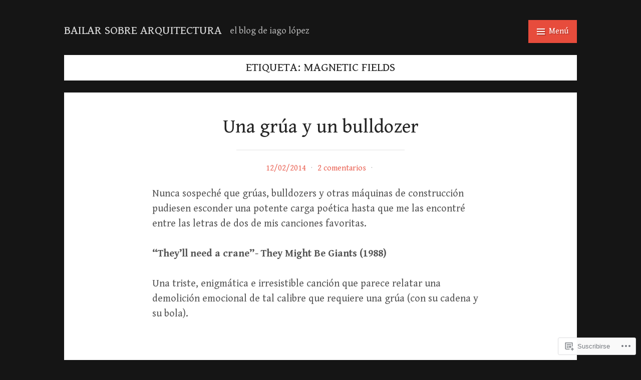

--- FILE ---
content_type: text/html; charset=UTF-8
request_url: https://bailarsobrearquitectura.com/tag/magnetic-fields/
body_size: 55110
content:
<!DOCTYPE html>
<html lang="es">
<head>
<meta charset="UTF-8">
<meta name="viewport" content="width=device-width, initial-scale=1">
<link rel="profile" href="http://gmpg.org/xfn/11">
<link rel="pingback" href="https://bailarsobrearquitectura.com/xmlrpc.php">

<title>magnetic fields &#8211; bailar sobre arquitectura</title>
<script type="text/javascript">
  WebFontConfig = {"google":{"families":["Gentium+Book+Basic:r:latin,latin-ext","Gentium+Book+Basic:r,i,b,bi:latin,latin-ext"]},"api_url":"https:\/\/fonts-api.wp.com\/css"};
  (function() {
    var wf = document.createElement('script');
    wf.src = '/wp-content/plugins/custom-fonts/js/webfont.js';
    wf.type = 'text/javascript';
    wf.async = 'true';
    var s = document.getElementsByTagName('script')[0];
    s.parentNode.insertBefore(wf, s);
	})();
</script><style id="jetpack-custom-fonts-css">.wf-active body{font-family:"Gentium Book Basic",serif}.wf-active blockquote{font-family:"Gentium Book Basic",serif}.wf-active blockquote cite{font-family:"Gentium Book Basic",serif}.wf-active #infinite-handle span, .wf-active .button, .wf-active .comment-reply-link, .wf-active button, .wf-active input[type="submit"]{font-family:"Gentium Book Basic",serif}.wf-active .form-control, .wf-active input[type="color"], .wf-active input[type="date"], .wf-active input[type="datetime"], .wf-active input[type="datetime-local"], .wf-active input[type="email"], .wf-active input[type="month"], .wf-active input[type="number"], .wf-active input[type="password"], .wf-active input[type="search"], .wf-active input[type="tel"], .wf-active input[type="text"], .wf-active input[type="time"], .wf-active input[type="url"], .wf-active input[type="week"], .wf-active textarea{font-family:"Gentium Book Basic",serif}.wf-active .entry-meta .author{font-family:"Gentium Book Basic",serif}.wf-active .format-quote .entry-content:after, .wf-active .format-quote .entry-content:before{font-family:"Gentium Book Basic",serif}.wf-active h1{font-style:normal;font-weight:400}.wf-active h1, .wf-active h2, .wf-active h3, .wf-active h4, .wf-active h5, .wf-active h6{font-family:"Gentium Book Basic",serif;font-weight:400;font-style:normal}.wf-active h1{font-style:normal;font-weight:400}.wf-active h2{font-style:normal;font-weight:400}.wf-active h3{font-style:normal;font-weight:400}.wf-active h4{font-style:normal;font-weight:400}.wf-active h5{font-style:normal;font-weight:400}.wf-active h6{font-style:normal;font-weight:400}.wf-active .site-title{font-family:"Gentium Book Basic",serif;font-weight:400;font-style:normal}@media screen and ( min-width: 48em ){.wf-active .site-description{font-weight:400;font-style:normal}}.wf-active .plural-title{font-family:"Gentium Book Basic",serif;font-weight:400;font-style:normal}@media screen and ( min-width: 62em ){.wf-active .singular-title{font-style:normal;font-weight:400}}.wf-active .widget-title{font-family:"Gentium Book Basic",serif;font-weight:400;font-style:normal}</style>
<meta name='robots' content='max-image-preview:large' />

<!-- Async WordPress.com Remote Login -->
<script id="wpcom_remote_login_js">
var wpcom_remote_login_extra_auth = '';
function wpcom_remote_login_remove_dom_node_id( element_id ) {
	var dom_node = document.getElementById( element_id );
	if ( dom_node ) { dom_node.parentNode.removeChild( dom_node ); }
}
function wpcom_remote_login_remove_dom_node_classes( class_name ) {
	var dom_nodes = document.querySelectorAll( '.' + class_name );
	for ( var i = 0; i < dom_nodes.length; i++ ) {
		dom_nodes[ i ].parentNode.removeChild( dom_nodes[ i ] );
	}
}
function wpcom_remote_login_final_cleanup() {
	wpcom_remote_login_remove_dom_node_classes( "wpcom_remote_login_msg" );
	wpcom_remote_login_remove_dom_node_id( "wpcom_remote_login_key" );
	wpcom_remote_login_remove_dom_node_id( "wpcom_remote_login_validate" );
	wpcom_remote_login_remove_dom_node_id( "wpcom_remote_login_js" );
	wpcom_remote_login_remove_dom_node_id( "wpcom_request_access_iframe" );
	wpcom_remote_login_remove_dom_node_id( "wpcom_request_access_styles" );
}

// Watch for messages back from the remote login
window.addEventListener( "message", function( e ) {
	if ( e.origin === "https://r-login.wordpress.com" ) {
		var data = {};
		try {
			data = JSON.parse( e.data );
		} catch( e ) {
			wpcom_remote_login_final_cleanup();
			return;
		}

		if ( data.msg === 'LOGIN' ) {
			// Clean up the login check iframe
			wpcom_remote_login_remove_dom_node_id( "wpcom_remote_login_key" );

			var id_regex = new RegExp( /^[0-9]+$/ );
			var token_regex = new RegExp( /^.*|.*|.*$/ );
			if (
				token_regex.test( data.token )
				&& id_regex.test( data.wpcomid )
			) {
				// We have everything we need to ask for a login
				var script = document.createElement( "script" );
				script.setAttribute( "id", "wpcom_remote_login_validate" );
				script.src = '/remote-login.php?wpcom_remote_login=validate'
					+ '&wpcomid=' + data.wpcomid
					+ '&token=' + encodeURIComponent( data.token )
					+ '&host=' + window.location.protocol
					+ '//' + window.location.hostname
					+ '&postid=1661'
					+ '&is_singular=';
				document.body.appendChild( script );
			}

			return;
		}

		// Safari ITP, not logged in, so redirect
		if ( data.msg === 'LOGIN-REDIRECT' ) {
			window.location = 'https://wordpress.com/log-in?redirect_to=' + window.location.href;
			return;
		}

		// Safari ITP, storage access failed, remove the request
		if ( data.msg === 'LOGIN-REMOVE' ) {
			var css_zap = 'html { -webkit-transition: margin-top 1s; transition: margin-top 1s; } /* 9001 */ html { margin-top: 0 !important; } * html body { margin-top: 0 !important; } @media screen and ( max-width: 782px ) { html { margin-top: 0 !important; } * html body { margin-top: 0 !important; } }';
			var style_zap = document.createElement( 'style' );
			style_zap.type = 'text/css';
			style_zap.appendChild( document.createTextNode( css_zap ) );
			document.body.appendChild( style_zap );

			var e = document.getElementById( 'wpcom_request_access_iframe' );
			e.parentNode.removeChild( e );

			document.cookie = 'wordpress_com_login_access=denied; path=/; max-age=31536000';

			return;
		}

		// Safari ITP
		if ( data.msg === 'REQUEST_ACCESS' ) {
			console.log( 'request access: safari' );

			// Check ITP iframe enable/disable knob
			if ( wpcom_remote_login_extra_auth !== 'safari_itp_iframe' ) {
				return;
			}

			// If we are in a "private window" there is no ITP.
			var private_window = false;
			try {
				var opendb = window.openDatabase( null, null, null, null );
			} catch( e ) {
				private_window = true;
			}

			if ( private_window ) {
				console.log( 'private window' );
				return;
			}

			var iframe = document.createElement( 'iframe' );
			iframe.id = 'wpcom_request_access_iframe';
			iframe.setAttribute( 'scrolling', 'no' );
			iframe.setAttribute( 'sandbox', 'allow-storage-access-by-user-activation allow-scripts allow-same-origin allow-top-navigation-by-user-activation' );
			iframe.src = 'https://r-login.wordpress.com/remote-login.php?wpcom_remote_login=request_access&origin=' + encodeURIComponent( data.origin ) + '&wpcomid=' + encodeURIComponent( data.wpcomid );

			var css = 'html { -webkit-transition: margin-top 1s; transition: margin-top 1s; } /* 9001 */ html { margin-top: 46px !important; } * html body { margin-top: 46px !important; } @media screen and ( max-width: 660px ) { html { margin-top: 71px !important; } * html body { margin-top: 71px !important; } #wpcom_request_access_iframe { display: block; height: 71px !important; } } #wpcom_request_access_iframe { border: 0px; height: 46px; position: fixed; top: 0; left: 0; width: 100%; min-width: 100%; z-index: 99999; background: #23282d; } ';

			var style = document.createElement( 'style' );
			style.type = 'text/css';
			style.id = 'wpcom_request_access_styles';
			style.appendChild( document.createTextNode( css ) );
			document.body.appendChild( style );

			document.body.appendChild( iframe );
		}

		if ( data.msg === 'DONE' ) {
			wpcom_remote_login_final_cleanup();
		}
	}
}, false );

// Inject the remote login iframe after the page has had a chance to load
// more critical resources
window.addEventListener( "DOMContentLoaded", function( e ) {
	var iframe = document.createElement( "iframe" );
	iframe.style.display = "none";
	iframe.setAttribute( "scrolling", "no" );
	iframe.setAttribute( "id", "wpcom_remote_login_key" );
	iframe.src = "https://r-login.wordpress.com/remote-login.php"
		+ "?wpcom_remote_login=key"
		+ "&origin=aHR0cHM6Ly9iYWlsYXJzb2JyZWFycXVpdGVjdHVyYS5jb20%3D"
		+ "&wpcomid=34598285"
		+ "&time=" + Math.floor( Date.now() / 1000 );
	document.body.appendChild( iframe );
}, false );
</script>
<link rel='dns-prefetch' href='//s0.wp.com' />
<link rel='dns-prefetch' href='//fonts-api.wp.com' />
<link rel="alternate" type="application/rss+xml" title="bailar sobre arquitectura &raquo; Feed" href="https://bailarsobrearquitectura.com/feed/" />
<link rel="alternate" type="application/rss+xml" title="bailar sobre arquitectura &raquo; Feed de los comentarios" href="https://bailarsobrearquitectura.com/comments/feed/" />
<link rel="alternate" type="application/rss+xml" title="bailar sobre arquitectura &raquo; Etiqueta magnetic fields del feed" href="https://bailarsobrearquitectura.com/tag/magnetic-fields/feed/" />
	<script type="text/javascript">
		/* <![CDATA[ */
		function addLoadEvent(func) {
			var oldonload = window.onload;
			if (typeof window.onload != 'function') {
				window.onload = func;
			} else {
				window.onload = function () {
					oldonload();
					func();
				}
			}
		}
		/* ]]> */
	</script>
	<style id='wp-emoji-styles-inline-css'>

	img.wp-smiley, img.emoji {
		display: inline !important;
		border: none !important;
		box-shadow: none !important;
		height: 1em !important;
		width: 1em !important;
		margin: 0 0.07em !important;
		vertical-align: -0.1em !important;
		background: none !important;
		padding: 0 !important;
	}
/*# sourceURL=wp-emoji-styles-inline-css */
</style>
<link crossorigin='anonymous' rel='stylesheet' id='all-css-2-1' href='/wp-content/plugins/gutenberg-core/v22.2.0/build/styles/block-library/style.css?m=1764855221i&cssminify=yes' type='text/css' media='all' />
<style id='wp-block-library-inline-css'>
.has-text-align-justify {
	text-align:justify;
}
.has-text-align-justify{text-align:justify;}

/*# sourceURL=wp-block-library-inline-css */
</style><style id='global-styles-inline-css'>
:root{--wp--preset--aspect-ratio--square: 1;--wp--preset--aspect-ratio--4-3: 4/3;--wp--preset--aspect-ratio--3-4: 3/4;--wp--preset--aspect-ratio--3-2: 3/2;--wp--preset--aspect-ratio--2-3: 2/3;--wp--preset--aspect-ratio--16-9: 16/9;--wp--preset--aspect-ratio--9-16: 9/16;--wp--preset--color--black: #000000;--wp--preset--color--cyan-bluish-gray: #abb8c3;--wp--preset--color--white: #ffffff;--wp--preset--color--pale-pink: #f78da7;--wp--preset--color--vivid-red: #cf2e2e;--wp--preset--color--luminous-vivid-orange: #ff6900;--wp--preset--color--luminous-vivid-amber: #fcb900;--wp--preset--color--light-green-cyan: #7bdcb5;--wp--preset--color--vivid-green-cyan: #00d084;--wp--preset--color--pale-cyan-blue: #8ed1fc;--wp--preset--color--vivid-cyan-blue: #0693e3;--wp--preset--color--vivid-purple: #9b51e0;--wp--preset--gradient--vivid-cyan-blue-to-vivid-purple: linear-gradient(135deg,rgb(6,147,227) 0%,rgb(155,81,224) 100%);--wp--preset--gradient--light-green-cyan-to-vivid-green-cyan: linear-gradient(135deg,rgb(122,220,180) 0%,rgb(0,208,130) 100%);--wp--preset--gradient--luminous-vivid-amber-to-luminous-vivid-orange: linear-gradient(135deg,rgb(252,185,0) 0%,rgb(255,105,0) 100%);--wp--preset--gradient--luminous-vivid-orange-to-vivid-red: linear-gradient(135deg,rgb(255,105,0) 0%,rgb(207,46,46) 100%);--wp--preset--gradient--very-light-gray-to-cyan-bluish-gray: linear-gradient(135deg,rgb(238,238,238) 0%,rgb(169,184,195) 100%);--wp--preset--gradient--cool-to-warm-spectrum: linear-gradient(135deg,rgb(74,234,220) 0%,rgb(151,120,209) 20%,rgb(207,42,186) 40%,rgb(238,44,130) 60%,rgb(251,105,98) 80%,rgb(254,248,76) 100%);--wp--preset--gradient--blush-light-purple: linear-gradient(135deg,rgb(255,206,236) 0%,rgb(152,150,240) 100%);--wp--preset--gradient--blush-bordeaux: linear-gradient(135deg,rgb(254,205,165) 0%,rgb(254,45,45) 50%,rgb(107,0,62) 100%);--wp--preset--gradient--luminous-dusk: linear-gradient(135deg,rgb(255,203,112) 0%,rgb(199,81,192) 50%,rgb(65,88,208) 100%);--wp--preset--gradient--pale-ocean: linear-gradient(135deg,rgb(255,245,203) 0%,rgb(182,227,212) 50%,rgb(51,167,181) 100%);--wp--preset--gradient--electric-grass: linear-gradient(135deg,rgb(202,248,128) 0%,rgb(113,206,126) 100%);--wp--preset--gradient--midnight: linear-gradient(135deg,rgb(2,3,129) 0%,rgb(40,116,252) 100%);--wp--preset--font-size--small: 13px;--wp--preset--font-size--medium: 20px;--wp--preset--font-size--large: 36px;--wp--preset--font-size--x-large: 42px;--wp--preset--font-family--albert-sans: 'Albert Sans', sans-serif;--wp--preset--font-family--alegreya: Alegreya, serif;--wp--preset--font-family--arvo: Arvo, serif;--wp--preset--font-family--bodoni-moda: 'Bodoni Moda', serif;--wp--preset--font-family--bricolage-grotesque: 'Bricolage Grotesque', sans-serif;--wp--preset--font-family--cabin: Cabin, sans-serif;--wp--preset--font-family--chivo: Chivo, sans-serif;--wp--preset--font-family--commissioner: Commissioner, sans-serif;--wp--preset--font-family--cormorant: Cormorant, serif;--wp--preset--font-family--courier-prime: 'Courier Prime', monospace;--wp--preset--font-family--crimson-pro: 'Crimson Pro', serif;--wp--preset--font-family--dm-mono: 'DM Mono', monospace;--wp--preset--font-family--dm-sans: 'DM Sans', sans-serif;--wp--preset--font-family--dm-serif-display: 'DM Serif Display', serif;--wp--preset--font-family--domine: Domine, serif;--wp--preset--font-family--eb-garamond: 'EB Garamond', serif;--wp--preset--font-family--epilogue: Epilogue, sans-serif;--wp--preset--font-family--fahkwang: Fahkwang, sans-serif;--wp--preset--font-family--figtree: Figtree, sans-serif;--wp--preset--font-family--fira-sans: 'Fira Sans', sans-serif;--wp--preset--font-family--fjalla-one: 'Fjalla One', sans-serif;--wp--preset--font-family--fraunces: Fraunces, serif;--wp--preset--font-family--gabarito: Gabarito, system-ui;--wp--preset--font-family--ibm-plex-mono: 'IBM Plex Mono', monospace;--wp--preset--font-family--ibm-plex-sans: 'IBM Plex Sans', sans-serif;--wp--preset--font-family--ibarra-real-nova: 'Ibarra Real Nova', serif;--wp--preset--font-family--instrument-serif: 'Instrument Serif', serif;--wp--preset--font-family--inter: Inter, sans-serif;--wp--preset--font-family--josefin-sans: 'Josefin Sans', sans-serif;--wp--preset--font-family--jost: Jost, sans-serif;--wp--preset--font-family--libre-baskerville: 'Libre Baskerville', serif;--wp--preset--font-family--libre-franklin: 'Libre Franklin', sans-serif;--wp--preset--font-family--literata: Literata, serif;--wp--preset--font-family--lora: Lora, serif;--wp--preset--font-family--merriweather: Merriweather, serif;--wp--preset--font-family--montserrat: Montserrat, sans-serif;--wp--preset--font-family--newsreader: Newsreader, serif;--wp--preset--font-family--noto-sans-mono: 'Noto Sans Mono', sans-serif;--wp--preset--font-family--nunito: Nunito, sans-serif;--wp--preset--font-family--open-sans: 'Open Sans', sans-serif;--wp--preset--font-family--overpass: Overpass, sans-serif;--wp--preset--font-family--pt-serif: 'PT Serif', serif;--wp--preset--font-family--petrona: Petrona, serif;--wp--preset--font-family--piazzolla: Piazzolla, serif;--wp--preset--font-family--playfair-display: 'Playfair Display', serif;--wp--preset--font-family--plus-jakarta-sans: 'Plus Jakarta Sans', sans-serif;--wp--preset--font-family--poppins: Poppins, sans-serif;--wp--preset--font-family--raleway: Raleway, sans-serif;--wp--preset--font-family--roboto: Roboto, sans-serif;--wp--preset--font-family--roboto-slab: 'Roboto Slab', serif;--wp--preset--font-family--rubik: Rubik, sans-serif;--wp--preset--font-family--rufina: Rufina, serif;--wp--preset--font-family--sora: Sora, sans-serif;--wp--preset--font-family--source-sans-3: 'Source Sans 3', sans-serif;--wp--preset--font-family--source-serif-4: 'Source Serif 4', serif;--wp--preset--font-family--space-mono: 'Space Mono', monospace;--wp--preset--font-family--syne: Syne, sans-serif;--wp--preset--font-family--texturina: Texturina, serif;--wp--preset--font-family--urbanist: Urbanist, sans-serif;--wp--preset--font-family--work-sans: 'Work Sans', sans-serif;--wp--preset--spacing--20: 0.44rem;--wp--preset--spacing--30: 0.67rem;--wp--preset--spacing--40: 1rem;--wp--preset--spacing--50: 1.5rem;--wp--preset--spacing--60: 2.25rem;--wp--preset--spacing--70: 3.38rem;--wp--preset--spacing--80: 5.06rem;--wp--preset--shadow--natural: 6px 6px 9px rgba(0, 0, 0, 0.2);--wp--preset--shadow--deep: 12px 12px 50px rgba(0, 0, 0, 0.4);--wp--preset--shadow--sharp: 6px 6px 0px rgba(0, 0, 0, 0.2);--wp--preset--shadow--outlined: 6px 6px 0px -3px rgb(255, 255, 255), 6px 6px rgb(0, 0, 0);--wp--preset--shadow--crisp: 6px 6px 0px rgb(0, 0, 0);}:where(.is-layout-flex){gap: 0.5em;}:where(.is-layout-grid){gap: 0.5em;}body .is-layout-flex{display: flex;}.is-layout-flex{flex-wrap: wrap;align-items: center;}.is-layout-flex > :is(*, div){margin: 0;}body .is-layout-grid{display: grid;}.is-layout-grid > :is(*, div){margin: 0;}:where(.wp-block-columns.is-layout-flex){gap: 2em;}:where(.wp-block-columns.is-layout-grid){gap: 2em;}:where(.wp-block-post-template.is-layout-flex){gap: 1.25em;}:where(.wp-block-post-template.is-layout-grid){gap: 1.25em;}.has-black-color{color: var(--wp--preset--color--black) !important;}.has-cyan-bluish-gray-color{color: var(--wp--preset--color--cyan-bluish-gray) !important;}.has-white-color{color: var(--wp--preset--color--white) !important;}.has-pale-pink-color{color: var(--wp--preset--color--pale-pink) !important;}.has-vivid-red-color{color: var(--wp--preset--color--vivid-red) !important;}.has-luminous-vivid-orange-color{color: var(--wp--preset--color--luminous-vivid-orange) !important;}.has-luminous-vivid-amber-color{color: var(--wp--preset--color--luminous-vivid-amber) !important;}.has-light-green-cyan-color{color: var(--wp--preset--color--light-green-cyan) !important;}.has-vivid-green-cyan-color{color: var(--wp--preset--color--vivid-green-cyan) !important;}.has-pale-cyan-blue-color{color: var(--wp--preset--color--pale-cyan-blue) !important;}.has-vivid-cyan-blue-color{color: var(--wp--preset--color--vivid-cyan-blue) !important;}.has-vivid-purple-color{color: var(--wp--preset--color--vivid-purple) !important;}.has-black-background-color{background-color: var(--wp--preset--color--black) !important;}.has-cyan-bluish-gray-background-color{background-color: var(--wp--preset--color--cyan-bluish-gray) !important;}.has-white-background-color{background-color: var(--wp--preset--color--white) !important;}.has-pale-pink-background-color{background-color: var(--wp--preset--color--pale-pink) !important;}.has-vivid-red-background-color{background-color: var(--wp--preset--color--vivid-red) !important;}.has-luminous-vivid-orange-background-color{background-color: var(--wp--preset--color--luminous-vivid-orange) !important;}.has-luminous-vivid-amber-background-color{background-color: var(--wp--preset--color--luminous-vivid-amber) !important;}.has-light-green-cyan-background-color{background-color: var(--wp--preset--color--light-green-cyan) !important;}.has-vivid-green-cyan-background-color{background-color: var(--wp--preset--color--vivid-green-cyan) !important;}.has-pale-cyan-blue-background-color{background-color: var(--wp--preset--color--pale-cyan-blue) !important;}.has-vivid-cyan-blue-background-color{background-color: var(--wp--preset--color--vivid-cyan-blue) !important;}.has-vivid-purple-background-color{background-color: var(--wp--preset--color--vivid-purple) !important;}.has-black-border-color{border-color: var(--wp--preset--color--black) !important;}.has-cyan-bluish-gray-border-color{border-color: var(--wp--preset--color--cyan-bluish-gray) !important;}.has-white-border-color{border-color: var(--wp--preset--color--white) !important;}.has-pale-pink-border-color{border-color: var(--wp--preset--color--pale-pink) !important;}.has-vivid-red-border-color{border-color: var(--wp--preset--color--vivid-red) !important;}.has-luminous-vivid-orange-border-color{border-color: var(--wp--preset--color--luminous-vivid-orange) !important;}.has-luminous-vivid-amber-border-color{border-color: var(--wp--preset--color--luminous-vivid-amber) !important;}.has-light-green-cyan-border-color{border-color: var(--wp--preset--color--light-green-cyan) !important;}.has-vivid-green-cyan-border-color{border-color: var(--wp--preset--color--vivid-green-cyan) !important;}.has-pale-cyan-blue-border-color{border-color: var(--wp--preset--color--pale-cyan-blue) !important;}.has-vivid-cyan-blue-border-color{border-color: var(--wp--preset--color--vivid-cyan-blue) !important;}.has-vivid-purple-border-color{border-color: var(--wp--preset--color--vivid-purple) !important;}.has-vivid-cyan-blue-to-vivid-purple-gradient-background{background: var(--wp--preset--gradient--vivid-cyan-blue-to-vivid-purple) !important;}.has-light-green-cyan-to-vivid-green-cyan-gradient-background{background: var(--wp--preset--gradient--light-green-cyan-to-vivid-green-cyan) !important;}.has-luminous-vivid-amber-to-luminous-vivid-orange-gradient-background{background: var(--wp--preset--gradient--luminous-vivid-amber-to-luminous-vivid-orange) !important;}.has-luminous-vivid-orange-to-vivid-red-gradient-background{background: var(--wp--preset--gradient--luminous-vivid-orange-to-vivid-red) !important;}.has-very-light-gray-to-cyan-bluish-gray-gradient-background{background: var(--wp--preset--gradient--very-light-gray-to-cyan-bluish-gray) !important;}.has-cool-to-warm-spectrum-gradient-background{background: var(--wp--preset--gradient--cool-to-warm-spectrum) !important;}.has-blush-light-purple-gradient-background{background: var(--wp--preset--gradient--blush-light-purple) !important;}.has-blush-bordeaux-gradient-background{background: var(--wp--preset--gradient--blush-bordeaux) !important;}.has-luminous-dusk-gradient-background{background: var(--wp--preset--gradient--luminous-dusk) !important;}.has-pale-ocean-gradient-background{background: var(--wp--preset--gradient--pale-ocean) !important;}.has-electric-grass-gradient-background{background: var(--wp--preset--gradient--electric-grass) !important;}.has-midnight-gradient-background{background: var(--wp--preset--gradient--midnight) !important;}.has-small-font-size{font-size: var(--wp--preset--font-size--small) !important;}.has-medium-font-size{font-size: var(--wp--preset--font-size--medium) !important;}.has-large-font-size{font-size: var(--wp--preset--font-size--large) !important;}.has-x-large-font-size{font-size: var(--wp--preset--font-size--x-large) !important;}.has-albert-sans-font-family{font-family: var(--wp--preset--font-family--albert-sans) !important;}.has-alegreya-font-family{font-family: var(--wp--preset--font-family--alegreya) !important;}.has-arvo-font-family{font-family: var(--wp--preset--font-family--arvo) !important;}.has-bodoni-moda-font-family{font-family: var(--wp--preset--font-family--bodoni-moda) !important;}.has-bricolage-grotesque-font-family{font-family: var(--wp--preset--font-family--bricolage-grotesque) !important;}.has-cabin-font-family{font-family: var(--wp--preset--font-family--cabin) !important;}.has-chivo-font-family{font-family: var(--wp--preset--font-family--chivo) !important;}.has-commissioner-font-family{font-family: var(--wp--preset--font-family--commissioner) !important;}.has-cormorant-font-family{font-family: var(--wp--preset--font-family--cormorant) !important;}.has-courier-prime-font-family{font-family: var(--wp--preset--font-family--courier-prime) !important;}.has-crimson-pro-font-family{font-family: var(--wp--preset--font-family--crimson-pro) !important;}.has-dm-mono-font-family{font-family: var(--wp--preset--font-family--dm-mono) !important;}.has-dm-sans-font-family{font-family: var(--wp--preset--font-family--dm-sans) !important;}.has-dm-serif-display-font-family{font-family: var(--wp--preset--font-family--dm-serif-display) !important;}.has-domine-font-family{font-family: var(--wp--preset--font-family--domine) !important;}.has-eb-garamond-font-family{font-family: var(--wp--preset--font-family--eb-garamond) !important;}.has-epilogue-font-family{font-family: var(--wp--preset--font-family--epilogue) !important;}.has-fahkwang-font-family{font-family: var(--wp--preset--font-family--fahkwang) !important;}.has-figtree-font-family{font-family: var(--wp--preset--font-family--figtree) !important;}.has-fira-sans-font-family{font-family: var(--wp--preset--font-family--fira-sans) !important;}.has-fjalla-one-font-family{font-family: var(--wp--preset--font-family--fjalla-one) !important;}.has-fraunces-font-family{font-family: var(--wp--preset--font-family--fraunces) !important;}.has-gabarito-font-family{font-family: var(--wp--preset--font-family--gabarito) !important;}.has-ibm-plex-mono-font-family{font-family: var(--wp--preset--font-family--ibm-plex-mono) !important;}.has-ibm-plex-sans-font-family{font-family: var(--wp--preset--font-family--ibm-plex-sans) !important;}.has-ibarra-real-nova-font-family{font-family: var(--wp--preset--font-family--ibarra-real-nova) !important;}.has-instrument-serif-font-family{font-family: var(--wp--preset--font-family--instrument-serif) !important;}.has-inter-font-family{font-family: var(--wp--preset--font-family--inter) !important;}.has-josefin-sans-font-family{font-family: var(--wp--preset--font-family--josefin-sans) !important;}.has-jost-font-family{font-family: var(--wp--preset--font-family--jost) !important;}.has-libre-baskerville-font-family{font-family: var(--wp--preset--font-family--libre-baskerville) !important;}.has-libre-franklin-font-family{font-family: var(--wp--preset--font-family--libre-franklin) !important;}.has-literata-font-family{font-family: var(--wp--preset--font-family--literata) !important;}.has-lora-font-family{font-family: var(--wp--preset--font-family--lora) !important;}.has-merriweather-font-family{font-family: var(--wp--preset--font-family--merriweather) !important;}.has-montserrat-font-family{font-family: var(--wp--preset--font-family--montserrat) !important;}.has-newsreader-font-family{font-family: var(--wp--preset--font-family--newsreader) !important;}.has-noto-sans-mono-font-family{font-family: var(--wp--preset--font-family--noto-sans-mono) !important;}.has-nunito-font-family{font-family: var(--wp--preset--font-family--nunito) !important;}.has-open-sans-font-family{font-family: var(--wp--preset--font-family--open-sans) !important;}.has-overpass-font-family{font-family: var(--wp--preset--font-family--overpass) !important;}.has-pt-serif-font-family{font-family: var(--wp--preset--font-family--pt-serif) !important;}.has-petrona-font-family{font-family: var(--wp--preset--font-family--petrona) !important;}.has-piazzolla-font-family{font-family: var(--wp--preset--font-family--piazzolla) !important;}.has-playfair-display-font-family{font-family: var(--wp--preset--font-family--playfair-display) !important;}.has-plus-jakarta-sans-font-family{font-family: var(--wp--preset--font-family--plus-jakarta-sans) !important;}.has-poppins-font-family{font-family: var(--wp--preset--font-family--poppins) !important;}.has-raleway-font-family{font-family: var(--wp--preset--font-family--raleway) !important;}.has-roboto-font-family{font-family: var(--wp--preset--font-family--roboto) !important;}.has-roboto-slab-font-family{font-family: var(--wp--preset--font-family--roboto-slab) !important;}.has-rubik-font-family{font-family: var(--wp--preset--font-family--rubik) !important;}.has-rufina-font-family{font-family: var(--wp--preset--font-family--rufina) !important;}.has-sora-font-family{font-family: var(--wp--preset--font-family--sora) !important;}.has-source-sans-3-font-family{font-family: var(--wp--preset--font-family--source-sans-3) !important;}.has-source-serif-4-font-family{font-family: var(--wp--preset--font-family--source-serif-4) !important;}.has-space-mono-font-family{font-family: var(--wp--preset--font-family--space-mono) !important;}.has-syne-font-family{font-family: var(--wp--preset--font-family--syne) !important;}.has-texturina-font-family{font-family: var(--wp--preset--font-family--texturina) !important;}.has-urbanist-font-family{font-family: var(--wp--preset--font-family--urbanist) !important;}.has-work-sans-font-family{font-family: var(--wp--preset--font-family--work-sans) !important;}
/*# sourceURL=global-styles-inline-css */
</style>

<style id='classic-theme-styles-inline-css'>
/*! This file is auto-generated */
.wp-block-button__link{color:#fff;background-color:#32373c;border-radius:9999px;box-shadow:none;text-decoration:none;padding:calc(.667em + 2px) calc(1.333em + 2px);font-size:1.125em}.wp-block-file__button{background:#32373c;color:#fff;text-decoration:none}
/*# sourceURL=/wp-includes/css/classic-themes.min.css */
</style>
<link crossorigin='anonymous' rel='stylesheet' id='all-css-4-1' href='/_static/??-eJx9kOEOgjAMhF/I0qAg+sP4KGaMBgfbWGgn+vbOqGii4U9zbe67S4pTAD14IS8YbGyNZ9RDbQfdM66zfJflwMYFSzDSJSuwMSyzA1huljLNvMKvIBfhkzVSurug5OFw1BhFllyyLWGTaVqShPNbg9B1GQmpBuo6jMQMaToTHcg5dfES15EEpfvXjhw9nozX2JKn0SSA/8ufzGcVhlgjq1bh/JujO+RVuVlX+21RdncOBYmo&cssminify=yes' type='text/css' media='all' />
<link rel='stylesheet' id='saga-fonts-css' href='https://fonts-api.wp.com/css?family=Lato%3A400%2C300%2C300italic%2C400italic%2C700%2C700italic%2C900%2C900italic&#038;subset=latin%2Clatin-ext' media='all' />
<link crossorigin='anonymous' rel='stylesheet' id='all-css-6-1' href='/_static/??-eJx9i0EKAjEMAD9kDAsV9SC+pRtirLRJ2aQs/t71tl68zcAMrh3INFgD48mNHfuY0bNkLEro8a4MaydrR3I/4K5vA3odUtRx4bmabCi4VTv9NwkbVKMcxfRH4FFzWb7rvd2mdLqmdDlP6fUBJko/nQ==&cssminify=yes' type='text/css' media='all' />
<link crossorigin='anonymous' rel='stylesheet' id='print-css-7-1' href='/wp-content/mu-plugins/global-print/global-print.css?m=1465851035i&cssminify=yes' type='text/css' media='print' />
<style id='jetpack-global-styles-frontend-style-inline-css'>
:root { --font-headings: unset; --font-base: unset; --font-headings-default: -apple-system,BlinkMacSystemFont,"Segoe UI",Roboto,Oxygen-Sans,Ubuntu,Cantarell,"Helvetica Neue",sans-serif; --font-base-default: -apple-system,BlinkMacSystemFont,"Segoe UI",Roboto,Oxygen-Sans,Ubuntu,Cantarell,"Helvetica Neue",sans-serif;}
/*# sourceURL=jetpack-global-styles-frontend-style-inline-css */
</style>
<link crossorigin='anonymous' rel='stylesheet' id='all-css-10-1' href='/wp-content/themes/h4/global.css?m=1420737423i&cssminify=yes' type='text/css' media='all' />
<script type="text/javascript" id="wpcom-actionbar-placeholder-js-extra">
/* <![CDATA[ */
var actionbardata = {"siteID":"34598285","postID":"0","siteURL":"https://bailarsobrearquitectura.com","xhrURL":"https://bailarsobrearquitectura.com/wp-admin/admin-ajax.php","nonce":"40de9bb5a6","isLoggedIn":"","statusMessage":"","subsEmailDefault":"instantly","proxyScriptUrl":"https://s0.wp.com/wp-content/js/wpcom-proxy-request.js?m=1513050504i&amp;ver=20211021","i18n":{"followedText":"Las nuevas entradas de este sitio aparecer\u00e1n ahora en tu \u003Ca href=\"https://wordpress.com/reader\"\u003ELector\u003C/a\u003E","foldBar":"Contraer esta barra","unfoldBar":"Expandir esta barra","shortLinkCopied":"El enlace corto se ha copiado al portapapeles."}};
//# sourceURL=wpcom-actionbar-placeholder-js-extra
/* ]]> */
</script>
<script type="text/javascript" id="jetpack-mu-wpcom-settings-js-before">
/* <![CDATA[ */
var JETPACK_MU_WPCOM_SETTINGS = {"assetsUrl":"https://s0.wp.com/wp-content/mu-plugins/jetpack-mu-wpcom-plugin/sun/jetpack_vendor/automattic/jetpack-mu-wpcom/src/build/"};
//# sourceURL=jetpack-mu-wpcom-settings-js-before
/* ]]> */
</script>
<script crossorigin='anonymous' type='text/javascript'  src='/_static/??-eJzTLy/QTc7PK0nNK9HPKtYvyinRLSjKr6jUyyrW0QfKZeYl55SmpBaDJLMKS1OLKqGUXm5mHkFFurmZ6UWJJalQxfa5tobmRgamxgZmFpZZACbyLJI='></script>
<script type="text/javascript" id="rlt-proxy-js-after">
/* <![CDATA[ */
	rltInitialize( {"token":null,"iframeOrigins":["https:\/\/widgets.wp.com"]} );
//# sourceURL=rlt-proxy-js-after
/* ]]> */
</script>
<link rel="EditURI" type="application/rsd+xml" title="RSD" href="https://bailarsobrearquitectura.wordpress.com/xmlrpc.php?rsd" />
<meta name="generator" content="WordPress.com" />

<!-- Jetpack Open Graph Tags -->
<meta property="og:type" content="website" />
<meta property="og:title" content="magnetic fields &#8211; bailar sobre arquitectura" />
<meta property="og:url" content="https://bailarsobrearquitectura.com/tag/magnetic-fields/" />
<meta property="og:site_name" content="bailar sobre arquitectura" />
<meta property="og:image" content="https://secure.gravatar.com/blavatar/c934e7c049bf265652c065fa3982cbd50888ec2eaf14b25d8f32edca87453746?s=200&#038;ts=1768736896" />
<meta property="og:image:width" content="200" />
<meta property="og:image:height" content="200" />
<meta property="og:image:alt" content="" />
<meta property="og:locale" content="es_ES" />

<!-- End Jetpack Open Graph Tags -->
<link rel="shortcut icon" type="image/x-icon" href="https://secure.gravatar.com/blavatar/c934e7c049bf265652c065fa3982cbd50888ec2eaf14b25d8f32edca87453746?s=32" sizes="16x16" />
<link rel="icon" type="image/x-icon" href="https://secure.gravatar.com/blavatar/c934e7c049bf265652c065fa3982cbd50888ec2eaf14b25d8f32edca87453746?s=32" sizes="16x16" />
<link rel="apple-touch-icon" href="https://secure.gravatar.com/blavatar/c934e7c049bf265652c065fa3982cbd50888ec2eaf14b25d8f32edca87453746?s=114" />
<link rel='openid.server' href='https://bailarsobrearquitectura.com/?openidserver=1' />
<link rel='openid.delegate' href='https://bailarsobrearquitectura.com/' />
<link rel="search" type="application/opensearchdescription+xml" href="https://bailarsobrearquitectura.com/osd.xml" title="bailar sobre arquitectura" />
<link rel="search" type="application/opensearchdescription+xml" href="https://s1.wp.com/opensearch.xml" title="WordPress.com" />
		<style type="text/css">
			.recentcomments a {
				display: inline !important;
				padding: 0 !important;
				margin: 0 !important;
			}

			table.recentcommentsavatartop img.avatar, table.recentcommentsavatarend img.avatar {
				border: 0px;
				margin: 0;
			}

			table.recentcommentsavatartop a, table.recentcommentsavatarend a {
				border: 0px !important;
				background-color: transparent !important;
			}

			td.recentcommentsavatarend, td.recentcommentsavatartop {
				padding: 0px 0px 1px 0px;
				margin: 0px;
			}

			td.recentcommentstextend {
				border: none !important;
				padding: 0px 0px 2px 10px;
			}

			.rtl td.recentcommentstextend {
				padding: 0px 10px 2px 0px;
			}

			td.recentcommentstexttop {
				border: none;
				padding: 0px 0px 0px 10px;
			}

			.rtl td.recentcommentstexttop {
				padding: 0px 10px 0px 0px;
			}
		</style>
		<meta name="description" content="Entradas sobre magnetic fields escritas por iago lópez" />
<link crossorigin='anonymous' rel='stylesheet' id='all-css-0-3' href='/_static/??-eJx9jtsKwkAMRH/IbagX1AfxU2SbDTZ1b2yy7e+7QhFF8PHMTDIDSzaYolJUCNVkX+8cBSbSbPGxMkiNcOOIMFT2ruEgWDgrp5b9oi5w7FBkA/8fN2nJmMJnw+rdZoouFbBVU7CqjO8r9FaE0ehIgcxIPlMBx6JQSHKr55nMzI6S/CqvWddw6Y+H3fnU7/vt9ASDz2BA&cssminify=yes' type='text/css' media='all' />
</head>

<body class="archive tag tag-magnetic-fields tag-745146 custom-background wp-theme-pubsaga customizer-styles-applied plural widgets-hidden jetpack-reblog-enabled">
<div id="page" class="hfeed site">
	<a class="skip-link screen-reader-text" href="#content">Saltar al contenido.</a>

	<header id="masthead" class="site-header" role="banner">
		<div class="site-branding">
						<h1 class="site-title"><a href="https://bailarsobrearquitectura.com/" rel="home">bailar sobre arquitectura</a></h1>
			<h2 class="site-description">el blog de iago lópez</h2>
		</div><!-- .site-branding -->

		<div id="site-menu" class="site-menu" aria-expanded="false">

			<button class="menu-toggle" id="site-menu-toggle" aria-controls="primary-menu" aria-expanded="false"><span class="icon-menu" aria-hidden="true"></span>Menú</button>

			<div class="site-menu-inner">
				<nav id="site-navigation" class="main-navigation" role="navigation">
					<div id="primary-menu" class="menu"><ul>
<li class="page_item page-item-1940"><a href="https://bailarsobrearquitectura.com/indice-de-entradas/">Índice de Entradas</a></li>
<li class="page_item page-item-2"><a href="https://bailarsobrearquitectura.com/about/">Sobre «Bailar sobre&nbsp;arquitectura»</a></li>
<li class="page_item page-item-1819"><a href="https://bailarsobrearquitectura.com/arquitectura-un-prologo/">Sobre Arquitectura</a></li>
</ul></div>
				</nav><!-- #site-navigation -->

				
<div id="secondary" class="widget-area" role="complementary">
	<aside id="gravatar-2" class="widget widget_gravatar"><p><a href="http://www.linkedin.com/profile/view?id=59681569&#038;trk=tab_pro"><img referrerpolicy="no-referrer" alt='Avatar de Desconocido' src='https://0.gravatar.com/avatar/622ea99ecfb4429e174722f92cb66c5812ef74ce98b1722334f39cb31315da72?s=64&#038;d=https%3A%2F%2F0.gravatar.com%2Favatar%2Fad516503a11cd5ca435acc9bb6523536%3Fs%3D64&#038;r=G' srcset='https://0.gravatar.com/avatar/622ea99ecfb4429e174722f92cb66c5812ef74ce98b1722334f39cb31315da72?s=64&#038;d=https%3A%2F%2F0.gravatar.com%2Favatar%2Fad516503a11cd5ca435acc9bb6523536%3Fs%3D64&#038;r=G 1x, https://0.gravatar.com/avatar/622ea99ecfb4429e174722f92cb66c5812ef74ce98b1722334f39cb31315da72?s=96&#038;d=https%3A%2F%2F0.gravatar.com%2Favatar%2Fad516503a11cd5ca435acc9bb6523536%3Fs%3D96&#038;r=G 1.5x, https://0.gravatar.com/avatar/622ea99ecfb4429e174722f92cb66c5812ef74ce98b1722334f39cb31315da72?s=128&#038;d=https%3A%2F%2F0.gravatar.com%2Favatar%2Fad516503a11cd5ca435acc9bb6523536%3Fs%3D128&#038;r=G 2x, https://0.gravatar.com/avatar/622ea99ecfb4429e174722f92cb66c5812ef74ce98b1722334f39cb31315da72?s=192&#038;d=https%3A%2F%2F0.gravatar.com%2Favatar%2Fad516503a11cd5ca435acc9bb6523536%3Fs%3D192&#038;r=G 3x, https://0.gravatar.com/avatar/622ea99ecfb4429e174722f92cb66c5812ef74ce98b1722334f39cb31315da72?s=256&#038;d=https%3A%2F%2F0.gravatar.com%2Favatar%2Fad516503a11cd5ca435acc9bb6523536%3Fs%3D256&#038;r=G 4x' class='avatar avatar-64 grav-widget-left' height='64' width='64' decoding='async'  style="margin-top: 3px; padding: 0 0.5em 0 0; float: left" /></a></p>
<p>Iago López</p>
</aside><aside id="categories-2" class="widget widget_categories"><h1 class="widget-title">Categorías</h1>
			<ul>
					<li class="cat-item cat-item-3705"><a href="https://bailarsobrearquitectura.com/category/arquitectura/">arquitectura</a> (174)
</li>
	<li class="cat-item cat-item-10007"><a href="https://bailarsobrearquitectura.com/category/conciertos/">conciertos</a> (12)
</li>
	<li class="cat-item cat-item-10006"><a href="https://bailarsobrearquitectura.com/category/discos/">discos</a> (77)
</li>
	<li class="cat-item cat-item-22458"><a href="https://bailarsobrearquitectura.com/category/exposiciones/">exposiciones</a> (9)
</li>
	<li class="cat-item cat-item-1378"><a href="https://bailarsobrearquitectura.com/category/fotografia/">fotografía</a> (101)
</li>
	<li class="cat-item cat-item-4438"><a href="https://bailarsobrearquitectura.com/category/libros/">libros</a> (94)
</li>
	<li class="cat-item cat-item-1482"><a href="https://bailarsobrearquitectura.com/category/peliculas/">películas</a> (10)
</li>
	<li class="cat-item cat-item-6199"><a href="https://bailarsobrearquitectura.com/category/playlist/">playlist</a> (40)
</li>
	<li class="cat-item cat-item-1"><a href="https://bailarsobrearquitectura.com/category/uncategorized/">Uncategorized</a> (70)
</li>
			</ul>

			</aside><aside id="linkcat-464281584" class="widget widget_links"><h1 class="widget-title">Iago López</h1>
	<ul class='xoxo blogroll'>
<li><a href="http://www.iagolopez.com" title="mi otra ocupación">iago lopez, arquitecto</a></li>
<li><a href="https://mx.linkedin.com/in/iago-l%25C3%25B3pez-b41ba117" rel="noopener" title="Perfil profesional (Linkedin)" target="_blank">Perfil</a></li>

	</ul>
</aside>
<aside id="linkcat-4769" class="widget widget_links"><h1 class="widget-title">Links</h1>
	<ul class='xoxo blogroll'>
<li><a href="http://andrealopezalvarez.blogspot.com.es/">andrea lópez</a></li>
<li><a href="http://www.arquitectamoslocos.blogspot.mx/" title="El blog de José Ramón Hernández Correa">arquitectamos locos</a></li>
<li><a href="http://jukegh.blogspot.mx/" title="El fabuloso blog de Gérard Herzhaft">Blue eye</a></li>
<li><a href="http://cascotesychascarrillos.blogspot.com.es/" title="Fantástico blog de Juan Diez del Corral">cascotes y chascarrillos</a></li>
<li><a href="http://dieordiy2.blogspot.mx/">Die or Diy</a></li>
<li><a href="http://noisey.vice.com/author/robert-christgau" title="El imprescindible blog de Robert Christgau">Expert Witness</a></li>
<li><a href="http://www.globalgroovers.com" title="excelente blog de “other people’s music”">Global Groove</a></li>
<li><a href="http://habitar.upc.edu/" title="Artículos Xavier Monteys">Habitar</a></li>
<li><a href="http://jaumeprat.com/">Jaume Prat</a></li>
<li><a href="https://mmiles777.wordpress.com/" title="Blog del crítico Milo Miles">miles to go</a></li>
<li><a href="http://misfitsarchitecture.com/" title="Fantástico blog de crítica a la arquitectura fashion">Misfits Architecture</a></li>
<li><a href="http://www.muzikifan.com/">muzikifan</a></li>
<li><a href="http://nomdenoia.blogspot.com.es/">nom de noia</a></li>
<li><a href="https://livingtolisten.wordpress.com/">Phil Overeem</a></li>
<li><a href="http://daily.redbullmusicacademy.com/">Red Bull Music Academy</a></li>
<li><a href="http://www.robertchristgau.com/" title="El autoproclamado “Decano” de la crítica musical americana">robert christgau</a></li>
<li><a href="http://slipcue.com/">slipcue</a></li>
<li><a href="http://stashdauber.blogspot.mx/">Stash Dauber</a></li>
<li><a href="http://www.tomhull.com/ocston/nm/" title="crítico ecléctico e interesante (sobre todo jazz)">tom hull</a></li>
<li><a href="http://www.trouserpress.com/" title="Las excelentes guías de música de Ira A. Robbins on-line y actualizadas">Trouser Press Guide</a></li>
<li><a href="http://www.xanquintana.com" title="Excelente fotografía de viajes">Xan Quintana Urzinki</a></li>

	</ul>
</aside>
<aside id="archives-2" class="widget widget_archive"><h1 class="widget-title">Archivos</h1>		<label class="screen-reader-text" for="archives-dropdown-2">Archivos</label>
		<select id="archives-dropdown-2" name="archive-dropdown">
			
			<option value="">Elegir el mes</option>
				<option value='https://bailarsobrearquitectura.com/2025/12/'> diciembre 2025 &nbsp;(1)</option>
	<option value='https://bailarsobrearquitectura.com/2025/11/'> noviembre 2025 &nbsp;(2)</option>
	<option value='https://bailarsobrearquitectura.com/2025/10/'> octubre 2025 &nbsp;(3)</option>
	<option value='https://bailarsobrearquitectura.com/2025/09/'> septiembre 2025 &nbsp;(1)</option>
	<option value='https://bailarsobrearquitectura.com/2025/07/'> julio 2025 &nbsp;(1)</option>
	<option value='https://bailarsobrearquitectura.com/2025/06/'> junio 2025 &nbsp;(1)</option>
	<option value='https://bailarsobrearquitectura.com/2025/05/'> mayo 2025 &nbsp;(1)</option>
	<option value='https://bailarsobrearquitectura.com/2025/04/'> abril 2025 &nbsp;(3)</option>
	<option value='https://bailarsobrearquitectura.com/2025/03/'> marzo 2025 &nbsp;(1)</option>
	<option value='https://bailarsobrearquitectura.com/2025/02/'> febrero 2025 &nbsp;(1)</option>
	<option value='https://bailarsobrearquitectura.com/2025/01/'> enero 2025 &nbsp;(1)</option>
	<option value='https://bailarsobrearquitectura.com/2024/11/'> noviembre 2024 &nbsp;(2)</option>
	<option value='https://bailarsobrearquitectura.com/2024/10/'> octubre 2024 &nbsp;(2)</option>
	<option value='https://bailarsobrearquitectura.com/2024/09/'> septiembre 2024 &nbsp;(5)</option>
	<option value='https://bailarsobrearquitectura.com/2024/06/'> junio 2024 &nbsp;(2)</option>
	<option value='https://bailarsobrearquitectura.com/2024/04/'> abril 2024 &nbsp;(2)</option>
	<option value='https://bailarsobrearquitectura.com/2024/02/'> febrero 2024 &nbsp;(1)</option>
	<option value='https://bailarsobrearquitectura.com/2024/01/'> enero 2024 &nbsp;(1)</option>
	<option value='https://bailarsobrearquitectura.com/2023/12/'> diciembre 2023 &nbsp;(1)</option>
	<option value='https://bailarsobrearquitectura.com/2023/11/'> noviembre 2023 &nbsp;(2)</option>
	<option value='https://bailarsobrearquitectura.com/2023/10/'> octubre 2023 &nbsp;(3)</option>
	<option value='https://bailarsobrearquitectura.com/2023/09/'> septiembre 2023 &nbsp;(2)</option>
	<option value='https://bailarsobrearquitectura.com/2023/06/'> junio 2023 &nbsp;(1)</option>
	<option value='https://bailarsobrearquitectura.com/2023/05/'> mayo 2023 &nbsp;(1)</option>
	<option value='https://bailarsobrearquitectura.com/2023/02/'> febrero 2023 &nbsp;(1)</option>
	<option value='https://bailarsobrearquitectura.com/2023/01/'> enero 2023 &nbsp;(1)</option>
	<option value='https://bailarsobrearquitectura.com/2022/12/'> diciembre 2022 &nbsp;(3)</option>
	<option value='https://bailarsobrearquitectura.com/2022/11/'> noviembre 2022 &nbsp;(3)</option>
	<option value='https://bailarsobrearquitectura.com/2022/10/'> octubre 2022 &nbsp;(1)</option>
	<option value='https://bailarsobrearquitectura.com/2022/09/'> septiembre 2022 &nbsp;(1)</option>
	<option value='https://bailarsobrearquitectura.com/2022/08/'> agosto 2022 &nbsp;(1)</option>
	<option value='https://bailarsobrearquitectura.com/2022/07/'> julio 2022 &nbsp;(2)</option>
	<option value='https://bailarsobrearquitectura.com/2022/05/'> mayo 2022 &nbsp;(3)</option>
	<option value='https://bailarsobrearquitectura.com/2022/04/'> abril 2022 &nbsp;(3)</option>
	<option value='https://bailarsobrearquitectura.com/2022/03/'> marzo 2022 &nbsp;(4)</option>
	<option value='https://bailarsobrearquitectura.com/2022/02/'> febrero 2022 &nbsp;(1)</option>
	<option value='https://bailarsobrearquitectura.com/2022/01/'> enero 2022 &nbsp;(2)</option>
	<option value='https://bailarsobrearquitectura.com/2021/12/'> diciembre 2021 &nbsp;(1)</option>
	<option value='https://bailarsobrearquitectura.com/2021/11/'> noviembre 2021 &nbsp;(4)</option>
	<option value='https://bailarsobrearquitectura.com/2021/08/'> agosto 2021 &nbsp;(2)</option>
	<option value='https://bailarsobrearquitectura.com/2021/07/'> julio 2021 &nbsp;(2)</option>
	<option value='https://bailarsobrearquitectura.com/2021/05/'> mayo 2021 &nbsp;(2)</option>
	<option value='https://bailarsobrearquitectura.com/2021/03/'> marzo 2021 &nbsp;(1)</option>
	<option value='https://bailarsobrearquitectura.com/2021/01/'> enero 2021 &nbsp;(1)</option>
	<option value='https://bailarsobrearquitectura.com/2020/09/'> septiembre 2020 &nbsp;(1)</option>
	<option value='https://bailarsobrearquitectura.com/2020/08/'> agosto 2020 &nbsp;(1)</option>
	<option value='https://bailarsobrearquitectura.com/2020/07/'> julio 2020 &nbsp;(1)</option>
	<option value='https://bailarsobrearquitectura.com/2020/05/'> mayo 2020 &nbsp;(2)</option>
	<option value='https://bailarsobrearquitectura.com/2020/03/'> marzo 2020 &nbsp;(1)</option>
	<option value='https://bailarsobrearquitectura.com/2019/11/'> noviembre 2019 &nbsp;(1)</option>
	<option value='https://bailarsobrearquitectura.com/2019/10/'> octubre 2019 &nbsp;(1)</option>
	<option value='https://bailarsobrearquitectura.com/2019/07/'> julio 2019 &nbsp;(2)</option>
	<option value='https://bailarsobrearquitectura.com/2019/06/'> junio 2019 &nbsp;(1)</option>
	<option value='https://bailarsobrearquitectura.com/2019/04/'> abril 2019 &nbsp;(1)</option>
	<option value='https://bailarsobrearquitectura.com/2019/03/'> marzo 2019 &nbsp;(1)</option>
	<option value='https://bailarsobrearquitectura.com/2019/02/'> febrero 2019 &nbsp;(1)</option>
	<option value='https://bailarsobrearquitectura.com/2018/12/'> diciembre 2018 &nbsp;(1)</option>
	<option value='https://bailarsobrearquitectura.com/2018/10/'> octubre 2018 &nbsp;(1)</option>
	<option value='https://bailarsobrearquitectura.com/2018/09/'> septiembre 2018 &nbsp;(3)</option>
	<option value='https://bailarsobrearquitectura.com/2018/08/'> agosto 2018 &nbsp;(1)</option>
	<option value='https://bailarsobrearquitectura.com/2018/06/'> junio 2018 &nbsp;(2)</option>
	<option value='https://bailarsobrearquitectura.com/2018/05/'> mayo 2018 &nbsp;(4)</option>
	<option value='https://bailarsobrearquitectura.com/2018/04/'> abril 2018 &nbsp;(1)</option>
	<option value='https://bailarsobrearquitectura.com/2018/03/'> marzo 2018 &nbsp;(5)</option>
	<option value='https://bailarsobrearquitectura.com/2018/02/'> febrero 2018 &nbsp;(4)</option>
	<option value='https://bailarsobrearquitectura.com/2018/01/'> enero 2018 &nbsp;(2)</option>
	<option value='https://bailarsobrearquitectura.com/2017/12/'> diciembre 2017 &nbsp;(4)</option>
	<option value='https://bailarsobrearquitectura.com/2017/11/'> noviembre 2017 &nbsp;(3)</option>
	<option value='https://bailarsobrearquitectura.com/2017/10/'> octubre 2017 &nbsp;(8)</option>
	<option value='https://bailarsobrearquitectura.com/2017/09/'> septiembre 2017 &nbsp;(6)</option>
	<option value='https://bailarsobrearquitectura.com/2017/08/'> agosto 2017 &nbsp;(7)</option>
	<option value='https://bailarsobrearquitectura.com/2017/07/'> julio 2017 &nbsp;(6)</option>
	<option value='https://bailarsobrearquitectura.com/2017/06/'> junio 2017 &nbsp;(5)</option>
	<option value='https://bailarsobrearquitectura.com/2017/05/'> mayo 2017 &nbsp;(10)</option>
	<option value='https://bailarsobrearquitectura.com/2017/04/'> abril 2017 &nbsp;(10)</option>
	<option value='https://bailarsobrearquitectura.com/2017/03/'> marzo 2017 &nbsp;(9)</option>
	<option value='https://bailarsobrearquitectura.com/2017/02/'> febrero 2017 &nbsp;(6)</option>
	<option value='https://bailarsobrearquitectura.com/2017/01/'> enero 2017 &nbsp;(7)</option>
	<option value='https://bailarsobrearquitectura.com/2016/12/'> diciembre 2016 &nbsp;(5)</option>
	<option value='https://bailarsobrearquitectura.com/2016/11/'> noviembre 2016 &nbsp;(7)</option>
	<option value='https://bailarsobrearquitectura.com/2016/10/'> octubre 2016 &nbsp;(6)</option>
	<option value='https://bailarsobrearquitectura.com/2016/09/'> septiembre 2016 &nbsp;(7)</option>
	<option value='https://bailarsobrearquitectura.com/2016/08/'> agosto 2016 &nbsp;(3)</option>
	<option value='https://bailarsobrearquitectura.com/2016/07/'> julio 2016 &nbsp;(6)</option>
	<option value='https://bailarsobrearquitectura.com/2016/06/'> junio 2016 &nbsp;(11)</option>
	<option value='https://bailarsobrearquitectura.com/2016/05/'> mayo 2016 &nbsp;(13)</option>
	<option value='https://bailarsobrearquitectura.com/2016/04/'> abril 2016 &nbsp;(14)</option>
	<option value='https://bailarsobrearquitectura.com/2016/03/'> marzo 2016 &nbsp;(8)</option>
	<option value='https://bailarsobrearquitectura.com/2016/02/'> febrero 2016 &nbsp;(5)</option>
	<option value='https://bailarsobrearquitectura.com/2016/01/'> enero 2016 &nbsp;(4)</option>
	<option value='https://bailarsobrearquitectura.com/2015/12/'> diciembre 2015 &nbsp;(2)</option>
	<option value='https://bailarsobrearquitectura.com/2015/11/'> noviembre 2015 &nbsp;(3)</option>
	<option value='https://bailarsobrearquitectura.com/2015/10/'> octubre 2015 &nbsp;(2)</option>
	<option value='https://bailarsobrearquitectura.com/2015/09/'> septiembre 2015 &nbsp;(3)</option>
	<option value='https://bailarsobrearquitectura.com/2015/08/'> agosto 2015 &nbsp;(4)</option>
	<option value='https://bailarsobrearquitectura.com/2015/07/'> julio 2015 &nbsp;(3)</option>
	<option value='https://bailarsobrearquitectura.com/2015/06/'> junio 2015 &nbsp;(4)</option>
	<option value='https://bailarsobrearquitectura.com/2015/05/'> mayo 2015 &nbsp;(3)</option>
	<option value='https://bailarsobrearquitectura.com/2015/04/'> abril 2015 &nbsp;(2)</option>
	<option value='https://bailarsobrearquitectura.com/2015/03/'> marzo 2015 &nbsp;(3)</option>
	<option value='https://bailarsobrearquitectura.com/2015/02/'> febrero 2015 &nbsp;(4)</option>
	<option value='https://bailarsobrearquitectura.com/2015/01/'> enero 2015 &nbsp;(5)</option>
	<option value='https://bailarsobrearquitectura.com/2014/12/'> diciembre 2014 &nbsp;(2)</option>
	<option value='https://bailarsobrearquitectura.com/2014/11/'> noviembre 2014 &nbsp;(4)</option>
	<option value='https://bailarsobrearquitectura.com/2014/10/'> octubre 2014 &nbsp;(3)</option>
	<option value='https://bailarsobrearquitectura.com/2014/09/'> septiembre 2014 &nbsp;(4)</option>
	<option value='https://bailarsobrearquitectura.com/2014/08/'> agosto 2014 &nbsp;(3)</option>
	<option value='https://bailarsobrearquitectura.com/2014/07/'> julio 2014 &nbsp;(3)</option>
	<option value='https://bailarsobrearquitectura.com/2014/06/'> junio 2014 &nbsp;(3)</option>
	<option value='https://bailarsobrearquitectura.com/2014/05/'> mayo 2014 &nbsp;(3)</option>
	<option value='https://bailarsobrearquitectura.com/2014/04/'> abril 2014 &nbsp;(3)</option>
	<option value='https://bailarsobrearquitectura.com/2014/03/'> marzo 2014 &nbsp;(3)</option>
	<option value='https://bailarsobrearquitectura.com/2014/02/'> febrero 2014 &nbsp;(4)</option>
	<option value='https://bailarsobrearquitectura.com/2014/01/'> enero 2014 &nbsp;(4)</option>
	<option value='https://bailarsobrearquitectura.com/2013/12/'> diciembre 2013 &nbsp;(4)</option>
	<option value='https://bailarsobrearquitectura.com/2013/11/'> noviembre 2013 &nbsp;(5)</option>
	<option value='https://bailarsobrearquitectura.com/2013/10/'> octubre 2013 &nbsp;(6)</option>
	<option value='https://bailarsobrearquitectura.com/2013/09/'> septiembre 2013 &nbsp;(5)</option>
	<option value='https://bailarsobrearquitectura.com/2013/08/'> agosto 2013 &nbsp;(5)</option>
	<option value='https://bailarsobrearquitectura.com/2013/07/'> julio 2013 &nbsp;(2)</option>
	<option value='https://bailarsobrearquitectura.com/2013/06/'> junio 2013 &nbsp;(6)</option>
	<option value='https://bailarsobrearquitectura.com/2013/05/'> mayo 2013 &nbsp;(4)</option>
	<option value='https://bailarsobrearquitectura.com/2013/04/'> abril 2013 &nbsp;(2)</option>
	<option value='https://bailarsobrearquitectura.com/2013/03/'> marzo 2013 &nbsp;(4)</option>
	<option value='https://bailarsobrearquitectura.com/2013/02/'> febrero 2013 &nbsp;(4)</option>
	<option value='https://bailarsobrearquitectura.com/2013/01/'> enero 2013 &nbsp;(6)</option>
	<option value='https://bailarsobrearquitectura.com/2012/12/'> diciembre 2012 &nbsp;(3)</option>
	<option value='https://bailarsobrearquitectura.com/2012/11/'> noviembre 2012 &nbsp;(4)</option>
	<option value='https://bailarsobrearquitectura.com/2012/10/'> octubre 2012 &nbsp;(5)</option>
	<option value='https://bailarsobrearquitectura.com/2012/09/'> septiembre 2012 &nbsp;(5)</option>
	<option value='https://bailarsobrearquitectura.com/2012/07/'> julio 2012 &nbsp;(7)</option>
	<option value='https://bailarsobrearquitectura.com/2012/06/'> junio 2012 &nbsp;(6)</option>
	<option value='https://bailarsobrearquitectura.com/2012/05/'> mayo 2012 &nbsp;(7)</option>
	<option value='https://bailarsobrearquitectura.com/2012/04/'> abril 2012 &nbsp;(8)</option>

		</select>

			<script type="text/javascript">
/* <![CDATA[ */

( ( dropdownId ) => {
	const dropdown = document.getElementById( dropdownId );
	function onSelectChange() {
		setTimeout( () => {
			if ( 'escape' === dropdown.dataset.lastkey ) {
				return;
			}
			if ( dropdown.value ) {
				document.location.href = dropdown.value;
			}
		}, 250 );
	}
	function onKeyUp( event ) {
		if ( 'Escape' === event.key ) {
			dropdown.dataset.lastkey = 'escape';
		} else {
			delete dropdown.dataset.lastkey;
		}
	}
	function onClick() {
		delete dropdown.dataset.lastkey;
	}
	dropdown.addEventListener( 'keyup', onKeyUp );
	dropdown.addEventListener( 'click', onClick );
	dropdown.addEventListener( 'change', onSelectChange );
})( "archives-dropdown-2" );

//# sourceURL=WP_Widget_Archives%3A%3Awidget
/* ]]> */
</script>
</aside><aside id="search-3" class="widget widget_search"><form role="search" method="get" class="search-form" action="https://bailarsobrearquitectura.com/">
				<label>
					<span class="screen-reader-text">Buscar:</span>
					<input type="search" class="search-field" placeholder="Buscar &hellip;" value="" name="s" />
				</label>
				<input type="submit" class="search-submit" value="Buscar" />
			</form></aside><aside id="blog_subscription-2" class="widget widget_blog_subscription jetpack_subscription_widget"><h1 class="widget-title"><label for="subscribe-field">Sigue el blog por Email</label></h1>

			<div class="wp-block-jetpack-subscriptions__container">
			<form
				action="https://subscribe.wordpress.com"
				method="post"
				accept-charset="utf-8"
				data-blog="34598285"
				data-post_access_level="everybody"
				id="subscribe-blog"
			>
				<p>Enter your email address to follow this blog and receive notifications of new posts by email.</p>
				<p id="subscribe-email">
					<label
						id="subscribe-field-label"
						for="subscribe-field"
						class="screen-reader-text"
					>
						Dirección de correo electrónico:					</label>

					<input
							type="email"
							name="email"
							autocomplete="email"
							
							style="width: 95%; padding: 1px 10px"
							placeholder="Dirección de correo electrónico"
							value=""
							id="subscribe-field"
							required
						/>				</p>

				<p id="subscribe-submit"
									>
					<input type="hidden" name="action" value="subscribe"/>
					<input type="hidden" name="blog_id" value="34598285"/>
					<input type="hidden" name="source" value="https://bailarsobrearquitectura.com/tag/magnetic-fields/"/>
					<input type="hidden" name="sub-type" value="widget"/>
					<input type="hidden" name="redirect_fragment" value="subscribe-blog"/>
					<input type="hidden" id="_wpnonce" name="_wpnonce" value="b37891e836" />					<button type="submit"
													class="wp-block-button__link"
																	>
						Seguir					</button>
				</p>
			</form>
							<div class="wp-block-jetpack-subscriptions__subscount">
					Únete a otros 291 suscriptores				</div>
						</div>
			
</aside>
		<aside id="recent-posts-2" class="widget widget_recent_entries">
		<h1 class="widget-title">Entradas recientes</h1>
		<ul>
											<li>
					<a href="https://bailarsobrearquitectura.com/2025/12/29/jardin-ramon-lopez-velarde/">Jardín Ramón López&nbsp;Velarde</a>
											<span class="post-date">29/12/2025</span>
									</li>
											<li>
					<a href="https://bailarsobrearquitectura.com/2025/11/23/forma-contra-textura/">Forma contra textura</a>
											<span class="post-date">23/11/2025</span>
									</li>
											<li>
					<a href="https://bailarsobrearquitectura.com/2025/11/18/elogio-de-la-sombra/">Elogio de la&nbsp;sombra</a>
											<span class="post-date">18/11/2025</span>
									</li>
											<li>
					<a href="https://bailarsobrearquitectura.com/2025/10/23/el-otro-caso-banca-catalana/">El otro caso «Banca&nbsp;Catalana»</a>
											<span class="post-date">23/10/2025</span>
									</li>
											<li>
					<a href="https://bailarsobrearquitectura.com/2025/10/20/parecidos-razonables/">Parecidos razonables</a>
											<span class="post-date">20/10/2025</span>
									</li>
											<li>
					<a href="https://bailarsobrearquitectura.com/2025/10/01/una-vista-trascendente/">Una vista trascendente</a>
											<span class="post-date">01/10/2025</span>
									</li>
											<li>
					<a href="https://bailarsobrearquitectura.com/2025/09/07/lo-inocente/">Lo inocente</a>
											<span class="post-date">07/09/2025</span>
									</li>
											<li>
					<a href="https://bailarsobrearquitectura.com/2025/07/01/ligereza/">Ligereza</a>
											<span class="post-date">01/07/2025</span>
									</li>
											<li>
					<a href="https://bailarsobrearquitectura.com/2025/06/24/arquitectura-del-agua/">Arquitectura del agua</a>
											<span class="post-date">24/06/2025</span>
									</li>
											<li>
					<a href="https://bailarsobrearquitectura.com/2025/05/03/el-vacio-contaminado/">El vacío contaminado</a>
											<span class="post-date">03/05/2025</span>
									</li>
											<li>
					<a href="https://bailarsobrearquitectura.com/2025/04/29/brutalismo-vernaculo/">Brutalismo «vernáculo»</a>
											<span class="post-date">29/04/2025</span>
									</li>
											<li>
					<a href="https://bailarsobrearquitectura.com/2025/04/09/altar-callejero-colonia-tlaxpana/">Altar callejero. Colonia&nbsp;Tlaxpana</a>
											<span class="post-date">09/04/2025</span>
									</li>
											<li>
					<a href="https://bailarsobrearquitectura.com/2025/04/08/lo-ocre/">Lo Ocre</a>
											<span class="post-date">08/04/2025</span>
									</li>
											<li>
					<a href="https://bailarsobrearquitectura.com/2025/03/24/evocando-la-casa-cueva/">Evocando la casa-cueva</a>
											<span class="post-date">24/03/2025</span>
									</li>
											<li>
					<a href="https://bailarsobrearquitectura.com/2025/02/27/un-nuevo-kitsch/">Beige is the new&nbsp;white</a>
											<span class="post-date">27/02/2025</span>
									</li>
											<li>
					<a href="https://bailarsobrearquitectura.com/2025/01/16/habitar-una-escalera/">Habitar una escalera</a>
											<span class="post-date">16/01/2025</span>
									</li>
											<li>
					<a href="https://bailarsobrearquitectura.com/2024/11/20/desde-mi-ventana/">Desde mi ventana</a>
											<span class="post-date">20/11/2024</span>
									</li>
											<li>
					<a href="https://bailarsobrearquitectura.com/2024/11/03/kiosko-morisco/">Kiosko morisco</a>
											<span class="post-date">03/11/2024</span>
									</li>
											<li>
					<a href="https://bailarsobrearquitectura.com/2024/10/18/celosia-canalera/">Celosía canalera</a>
											<span class="post-date">18/10/2024</span>
									</li>
											<li>
					<a href="https://bailarsobrearquitectura.com/2024/10/18/casco-viejo-panama/">Casco Viejo (Panamá)</a>
											<span class="post-date">18/10/2024</span>
									</li>
					</ul>

		</aside><aside id="wp_tag_cloud-2" class="widget wp_widget_tag_cloud"><h1 class="widget-title">etiquetas</h1><a href="https://bailarsobrearquitectura.com/tag/el-modo-intemporal-de-construir/" class="tag-cloud-link tag-link-119870668 tag-link-position-1" style="font-size: 13.490196078431pt;" aria-label="&quot;El modo intemporal de construir&quot; (4 elementos)">&quot;El modo intemporal de construir&quot;</a>
<a href="https://bailarsobrearquitectura.com/tag/el-ritmo-perdido/" class="tag-cloud-link tag-link-120834418 tag-link-position-2" style="font-size: 8pt;" aria-label="&quot;El Ritmo Perdido&quot; (1 elemento)">&quot;El Ritmo Perdido&quot;</a>
<a href="https://bailarsobrearquitectura.com/tag/exit-through-the-gift-shop/" class="tag-cloud-link tag-link-30417281 tag-link-position-3" style="font-size: 8pt;" aria-label="&quot;Exit through the gift shop&quot; (1 elemento)">&quot;Exit through the gift shop&quot;</a>
<a href="https://bailarsobrearquitectura.com/tag/folk-music-in-america/" class="tag-cloud-link tag-link-181118390 tag-link-position-4" style="font-size: 8pt;" aria-label="&quot;Folk Music in America&quot; (1 elemento)">&quot;Folk Music in America&quot;</a>
<a href="https://bailarsobrearquitectura.com/tag/la-trufa/" class="tag-cloud-link tag-link-20321884 tag-link-position-5" style="font-size: 8pt;" aria-label="&quot;La Trufa&quot; (1 elemento)">&quot;La Trufa&quot;</a>
<a href="https://bailarsobrearquitectura.com/tag/sacred-buildings-a-design-manual/" class="tag-cloud-link tag-link-100295722 tag-link-position-6" style="font-size: 8pt;" aria-label="&quot;Sacred Buildings. A Design Manual&quot; (1 elemento)">&quot;Sacred Buildings. A Design Manual&quot;</a>
<a href="https://bailarsobrearquitectura.com/tag/7478/" class="tag-cloud-link tag-link-3316099 tag-link-position-7" style="font-size: 8pt;" aria-label="7478 (1 elemento)">7478</a>
<a href="https://bailarsobrearquitectura.com/tag/a-l-lloyd/" class="tag-cloud-link tag-link-20151351 tag-link-position-8" style="font-size: 8pt;" aria-label="A.L.Lloyd (1 elemento)">A.L.Lloyd</a>
<a href="https://bailarsobrearquitectura.com/tag/absalon/" class="tag-cloud-link tag-link-3972557 tag-link-position-9" style="font-size: 8pt;" aria-label="absalon (1 elemento)">absalon</a>
<a href="https://bailarsobrearquitectura.com/tag/acciones-en-casa/" class="tag-cloud-link tag-link-16227673 tag-link-position-10" style="font-size: 8pt;" aria-label="Acciones en Casa (1 elemento)">Acciones en Casa</a>
<a href="https://bailarsobrearquitectura.com/tag/acciones-en-el-universo/" class="tag-cloud-link tag-link-16227669 tag-link-position-11" style="font-size: 8pt;" aria-label="Acciones en el Universo (1 elemento)">Acciones en el Universo</a>
<a href="https://bailarsobrearquitectura.com/tag/achilifunk/" class="tag-cloud-link tag-link-2378927 tag-link-position-12" style="font-size: 10.470588235294pt;" aria-label="Achilifunk (2 elementos)">Achilifunk</a>
<a href="https://bailarsobrearquitectura.com/tag/ada-colau/" class="tag-cloud-link tag-link-51185386 tag-link-position-13" style="font-size: 8pt;" aria-label="Ada Colau (1 elemento)">Ada Colau</a>
<a href="https://bailarsobrearquitectura.com/tag/adolf-behne/" class="tag-cloud-link tag-link-44238118 tag-link-position-14" style="font-size: 8pt;" aria-label="adolf behne (1 elemento)">adolf behne</a>
<a href="https://bailarsobrearquitectura.com/tag/adolf-loos/" class="tag-cloud-link tag-link-225068 tag-link-position-15" style="font-size: 10.470588235294pt;" aria-label="Adolf Loos (2 elementos)">Adolf Loos</a>
<a href="https://bailarsobrearquitectura.com/tag/african-fiesta/" class="tag-cloud-link tag-link-61876610 tag-link-position-16" style="font-size: 8pt;" aria-label="African Fiesta (1 elemento)">African Fiesta</a>
<a href="https://bailarsobrearquitectura.com/tag/african-jazz/" class="tag-cloud-link tag-link-2257041 tag-link-position-17" style="font-size: 8pt;" aria-label="African Jazz (1 elemento)">African Jazz</a>
<a href="https://bailarsobrearquitectura.com/tag/afro-cuban-comes-home/" class="tag-cloud-link tag-link-87032045 tag-link-position-18" style="font-size: 10.470588235294pt;" aria-label="afro-cuban comes home (2 elementos)">afro-cuban comes home</a>
<a href="https://bailarsobrearquitectura.com/tag/agustin-abellan-chango/" class="tag-cloud-link tag-link-192058120 tag-link-position-19" style="font-size: 8pt;" aria-label="Agustin Abellán &quot;Chango&quot; (1 elemento)">Agustin Abellán &quot;Chango&quot;</a>
<a href="https://bailarsobrearquitectura.com/tag/aires-mateus/" class="tag-cloud-link tag-link-4058606 tag-link-position-20" style="font-size: 8pt;" aria-label="Aires Mateus (1 elemento)">Aires Mateus</a>
<a href="https://bailarsobrearquitectura.com/tag/alan-lomax/" class="tag-cloud-link tag-link-2485596 tag-link-position-21" style="font-size: 13.490196078431pt;" aria-label="alan lomax (4 elementos)">alan lomax</a>
<a href="https://bailarsobrearquitectura.com/tag/alastair-gordon/" class="tag-cloud-link tag-link-32382745 tag-link-position-22" style="font-size: 8pt;" aria-label="alastair gordon (1 elemento)">alastair gordon</a>
<a href="https://bailarsobrearquitectura.com/tag/alban-berg/" class="tag-cloud-link tag-link-1408256 tag-link-position-23" style="font-size: 8pt;" aria-label="Alban Berg (1 elemento)">Alban Berg</a>
<a href="https://bailarsobrearquitectura.com/tag/al-bernard/" class="tag-cloud-link tag-link-17072026 tag-link-position-24" style="font-size: 8pt;" aria-label="al bernard (1 elemento)">al bernard</a>
<a href="https://bailarsobrearquitectura.com/tag/albert-frey/" class="tag-cloud-link tag-link-7893115 tag-link-position-25" style="font-size: 8pt;" aria-label="Albert Frey (1 elemento)">Albert Frey</a>
<a href="https://bailarsobrearquitectura.com/tag/albert-kahn/" class="tag-cloud-link tag-link-4569942 tag-link-position-26" style="font-size: 8pt;" aria-label="Albert Kahn (1 elemento)">Albert Kahn</a>
<a href="https://bailarsobrearquitectura.com/tag/alberto-santos-dumont/" class="tag-cloud-link tag-link-5149401 tag-link-position-27" style="font-size: 8pt;" aria-label="Alberto Santos Dumont (1 elemento)">Alberto Santos Dumont</a>
<a href="https://bailarsobrearquitectura.com/tag/aldo-rossi/" class="tag-cloud-link tag-link-2439677 tag-link-position-28" style="font-size: 12.117647058824pt;" aria-label="aldo rossi (3 elementos)">aldo rossi</a>
<a href="https://bailarsobrearquitectura.com/tag/alejandro-de-la-sota/" class="tag-cloud-link tag-link-3019333 tag-link-position-29" style="font-size: 13.490196078431pt;" aria-label="Alejandro de la Sota (4 elementos)">Alejandro de la Sota</a>
<a href="https://bailarsobrearquitectura.com/tag/alejandro-zaera/" class="tag-cloud-link tag-link-6906210 tag-link-position-30" style="font-size: 8pt;" aria-label="Alejandro Zaera (1 elemento)">Alejandro Zaera</a>
<a href="https://bailarsobrearquitectura.com/tag/alex-chilton/" class="tag-cloud-link tag-link-3097406 tag-link-position-31" style="font-size: 8pt;" aria-label="alex chilton (1 elemento)">alex chilton</a>
<a href="https://bailarsobrearquitectura.com/tag/alex-ross/" class="tag-cloud-link tag-link-764915 tag-link-position-32" style="font-size: 8pt;" aria-label="Alex Ross (1 elemento)">Alex Ross</a>
<a href="https://bailarsobrearquitectura.com/tag/al-green/" class="tag-cloud-link tag-link-223030 tag-link-position-33" style="font-size: 8pt;" aria-label="al green (1 elemento)">al green</a>
<a href="https://bailarsobrearquitectura.com/tag/al-hopkins-his-buckle-busters/" class="tag-cloud-link tag-link-32376548 tag-link-position-34" style="font-size: 8pt;" aria-label="Al Hopkins &amp; His Buckle Busters (1 elemento)">Al Hopkins &amp; His Buckle Busters</a>
<a href="https://bailarsobrearquitectura.com/tag/alice-cooper/" class="tag-cloud-link tag-link-110397 tag-link-position-35" style="font-size: 8pt;" aria-label="alice cooper (1 elemento)">alice cooper</a>
<a href="https://bailarsobrearquitectura.com/tag/ali-farka-toure/" class="tag-cloud-link tag-link-803561 tag-link-position-36" style="font-size: 8pt;" aria-label="Ali Farka Toure (1 elemento)">Ali Farka Toure</a>
<a href="https://bailarsobrearquitectura.com/tag/alison-peter-smithson/" class="tag-cloud-link tag-link-11640027 tag-link-position-37" style="font-size: 8pt;" aria-label="alison &amp; peter smithson (1 elemento)">alison &amp; peter smithson</a>
<a href="https://bailarsobrearquitectura.com/tag/alison-krauss/" class="tag-cloud-link tag-link-784379 tag-link-position-38" style="font-size: 8pt;" aria-label="alison krauss (1 elemento)">alison krauss</a>
<a href="https://bailarsobrearquitectura.com/tag/al-jolson/" class="tag-cloud-link tag-link-1061035 tag-link-position-39" style="font-size: 8pt;" aria-label="al jolson (1 elemento)">al jolson</a>
<a href="https://bailarsobrearquitectura.com/tag/allen-lowe/" class="tag-cloud-link tag-link-51751272 tag-link-position-40" style="font-size: 10.470588235294pt;" aria-label="allen lowe (2 elementos)">allen lowe</a>
<a href="https://bailarsobrearquitectura.com/tag/alvar-aalto/" class="tag-cloud-link tag-link-447279 tag-link-position-41" style="font-size: 14.588235294118pt;" aria-label="alvar aalto (5 elementos)">alvar aalto</a>
<a href="https://bailarsobrearquitectura.com/tag/alvaro-siza/" class="tag-cloud-link tag-link-1279397 tag-link-position-42" style="font-size: 14.588235294118pt;" aria-label="Alvaro Siza (5 elementos)">Alvaro Siza</a>
<a href="https://bailarsobrearquitectura.com/tag/amar-bose/" class="tag-cloud-link tag-link-1837584 tag-link-position-43" style="font-size: 8pt;" aria-label="Amar Bose (1 elemento)">Amar Bose</a>
<a href="https://bailarsobrearquitectura.com/tag/amazones-de-guinee/" class="tag-cloud-link tag-link-61955020 tag-link-position-44" style="font-size: 8pt;" aria-label="amazones de guinee (1 elemento)">amazones de guinee</a>
<a href="https://bailarsobrearquitectura.com/tag/american-pop-an-audio-history/" class="tag-cloud-link tag-link-206240636 tag-link-position-45" style="font-size: 8pt;" aria-label="american pop. an audio history (1 elemento)">american pop. an audio history</a>
<a href="https://bailarsobrearquitectura.com/tag/american-primitive/" class="tag-cloud-link tag-link-2152381 tag-link-position-46" style="font-size: 8pt;" aria-label="American Primitive (1 elemento)">American Primitive</a>
<a href="https://bailarsobrearquitectura.com/tag/andrew-geller/" class="tag-cloud-link tag-link-21112833 tag-link-position-47" style="font-size: 8pt;" aria-label="andrew geller (1 elemento)">andrew geller</a>
<a href="https://bailarsobrearquitectura.com/tag/andrews-sisters/" class="tag-cloud-link tag-link-2799653 tag-link-position-48" style="font-size: 8pt;" aria-label="andrews sisters (1 elemento)">andrews sisters</a>
<a href="https://bailarsobrearquitectura.com/tag/andre-bloc/" class="tag-cloud-link tag-link-22287080 tag-link-position-49" style="font-size: 8pt;" aria-label="André Bloc (1 elemento)">André Bloc</a>
<a href="https://bailarsobrearquitectura.com/tag/andre-malraux/" class="tag-cloud-link tag-link-540504 tag-link-position-50" style="font-size: 8pt;" aria-label="andré malraux (1 elemento)">andré malraux</a>
<a href="https://bailarsobrearquitectura.com/tag/andres-jaque/" class="tag-cloud-link tag-link-18090995 tag-link-position-51" style="font-size: 8pt;" aria-label="Andrés Jaque (1 elemento)">Andrés Jaque</a>
<a href="https://bailarsobrearquitectura.com/tag/andy-warhol/" class="tag-cloud-link tag-link-331630 tag-link-position-52" style="font-size: 8pt;" aria-label="andy warhol (1 elemento)">andy warhol</a>
<a href="https://bailarsobrearquitectura.com/tag/anna-martinez-duran/" class="tag-cloud-link tag-link-563332739 tag-link-position-53" style="font-size: 8pt;" aria-label="Anna Martínez Durán (1 elemento)">Anna Martínez Durán</a>
<a href="https://bailarsobrearquitectura.com/tag/anthology-of-american-folk-music/" class="tag-cloud-link tag-link-4175729 tag-link-position-54" style="font-size: 8pt;" aria-label="Anthology of American Folk Music (1 elemento)">Anthology of American Folk Music</a>
<a href="https://bailarsobrearquitectura.com/tag/anthony-heilbut/" class="tag-cloud-link tag-link-94593911 tag-link-position-55" style="font-size: 8pt;" aria-label="Anthony Heilbut (1 elemento)">Anthony Heilbut</a>
<a href="https://bailarsobrearquitectura.com/tag/antonio-el-corcito-ruiz/" class="tag-cloud-link tag-link-503368909 tag-link-position-56" style="font-size: 8pt;" aria-label="antonio &quot;el corcito&quot; ruiz (1 elemento)">antonio &quot;el corcito&quot; ruiz</a>
<a href="https://bailarsobrearquitectura.com/tag/antonio-de-moragas/" class="tag-cloud-link tag-link-170413089 tag-link-position-57" style="font-size: 8pt;" aria-label="antonio de moragas (1 elemento)">antonio de moragas</a>
<a href="https://bailarsobrearquitectura.com/tag/antonio-luna/" class="tag-cloud-link tag-link-10195780 tag-link-position-58" style="font-size: 8pt;" aria-label="antonio luna (1 elemento)">antonio luna</a>
<a href="https://bailarsobrearquitectura.com/tag/antonio-lopez/" class="tag-cloud-link tag-link-1287078 tag-link-position-59" style="font-size: 8pt;" aria-label="Antonio López (1 elemento)">Antonio López</a>
<a href="https://bailarsobrearquitectura.com/tag/antonio-machin/" class="tag-cloud-link tag-link-3945851 tag-link-position-60" style="font-size: 10.470588235294pt;" aria-label="antonio machín (2 elementos)">antonio machín</a>
<a href="https://bailarsobrearquitectura.com/tag/anton-garcia-abril/" class="tag-cloud-link tag-link-17810809 tag-link-position-61" style="font-size: 8pt;" aria-label="Antón García-Abril (1 elemento)">Antón García-Abril</a>
<a href="https://bailarsobrearquitectura.com/tag/arata-isozaki/" class="tag-cloud-link tag-link-3019326 tag-link-position-62" style="font-size: 10.470588235294pt;" aria-label="arata isozaki (2 elementos)">arata isozaki</a>
<a href="https://bailarsobrearquitectura.com/tag/archiblad/" class="tag-cloud-link tag-link-62750649 tag-link-position-63" style="font-size: 8pt;" aria-label="archiblad (1 elemento)">archiblad</a>
<a href="https://bailarsobrearquitectura.com/tag/arizona-dranes/" class="tag-cloud-link tag-link-36843845 tag-link-position-64" style="font-size: 8pt;" aria-label="arizona dranes (1 elemento)">arizona dranes</a>
<a href="https://bailarsobrearquitectura.com/tag/arnold-schoenberg/" class="tag-cloud-link tag-link-263527 tag-link-position-65" style="font-size: 8pt;" aria-label="Arnold Schoenberg (1 elemento)">Arnold Schoenberg</a>
<a href="https://bailarsobrearquitectura.com/tag/arnold-shaw/" class="tag-cloud-link tag-link-1170932 tag-link-position-66" style="font-size: 8pt;" aria-label="Arnold Shaw (1 elemento)">Arnold Shaw</a>
<a href="https://bailarsobrearquitectura.com/tag/arquitecto-descalzo/" class="tag-cloud-link tag-link-549578788 tag-link-position-67" style="font-size: 14.588235294118pt;" aria-label="arquitecto descalzo (5 elementos)">arquitecto descalzo</a>
<a href="https://bailarsobrearquitectura.com/tag/arquitectura-contemporanea/" class="tag-cloud-link tag-link-5095464 tag-link-position-68" style="font-size: 8pt;" aria-label="arquitectura contemporánea (1 elemento)">arquitectura contemporánea</a>
<a href="https://bailarsobrearquitectura.com/tag/arquitectura-moderna/" class="tag-cloud-link tag-link-2954729 tag-link-position-69" style="font-size: 8pt;" aria-label="arquitectura moderna (1 elemento)">arquitectura moderna</a>
<a href="https://bailarsobrearquitectura.com/tag/arquitectura-vegetal/" class="tag-cloud-link tag-link-22408733 tag-link-position-70" style="font-size: 8pt;" aria-label="arquitectura vegetal (1 elemento)">arquitectura vegetal</a>
<a href="https://bailarsobrearquitectura.com/tag/arrels-de-gracia/" class="tag-cloud-link tag-link-70505534 tag-link-position-71" style="font-size: 8pt;" aria-label="Arrels de Gracia (1 elemento)">Arrels de Gracia</a>
<a href="https://bailarsobrearquitectura.com/tag/arsenio-rodriguez/" class="tag-cloud-link tag-link-4200421 tag-link-position-72" style="font-size: 8pt;" aria-label="arsenio rodríguez (1 elemento)">arsenio rodríguez</a>
<a href="https://bailarsobrearquitectura.com/tag/art-brut/" class="tag-cloud-link tag-link-294710 tag-link-position-73" style="font-size: 8pt;" aria-label="art brut (1 elemento)">art brut</a>
<a href="https://bailarsobrearquitectura.com/tag/arte-casual/" class="tag-cloud-link tag-link-4856765 tag-link-position-74" style="font-size: 10.470588235294pt;" aria-label="arte casual (2 elementos)">arte casual</a>
<a href="https://bailarsobrearquitectura.com/tag/arte-marginal/" class="tag-cloud-link tag-link-5148616 tag-link-position-75" style="font-size: 8pt;" aria-label="arte marginal (1 elemento)">arte marginal</a>
<a href="https://bailarsobrearquitectura.com/tag/arthur-blythe/" class="tag-cloud-link tag-link-5958576 tag-link-position-76" style="font-size: 8pt;" aria-label="arthur blythe (1 elemento)">arthur blythe</a>
<a href="https://bailarsobrearquitectura.com/tag/arthur-conley/" class="tag-cloud-link tag-link-312232 tag-link-position-77" style="font-size: 8pt;" aria-label="arthur conley (1 elemento)">arthur conley</a>
<a href="https://bailarsobrearquitectura.com/tag/artur-mas/" class="tag-cloud-link tag-link-1428902 tag-link-position-78" style="font-size: 8pt;" aria-label="Artur Mas (1 elemento)">Artur Mas</a>
<a href="https://bailarsobrearquitectura.com/tag/arturo-j-ospina/" class="tag-cloud-link tag-link-268366264 tag-link-position-79" style="font-size: 8pt;" aria-label="Arturo J. Ospina (1 elemento)">Arturo J. Ospina</a>
<a href="https://bailarsobrearquitectura.com/tag/ascension-hernandez-martinez/" class="tag-cloud-link tag-link-304974528 tag-link-position-80" style="font-size: 8pt;" aria-label="Ascensión Hernández Martínez- (1 elemento)">Ascensión Hernández Martínez-</a>
<a href="https://bailarsobrearquitectura.com/tag/asleep-at-the-wheel/" class="tag-cloud-link tag-link-1616993 tag-link-position-81" style="font-size: 8pt;" aria-label="asleep at the wheel (1 elemento)">asleep at the wheel</a>
<a href="https://bailarsobrearquitectura.com/tag/a-tree-with-roots/" class="tag-cloud-link tag-link-1936012 tag-link-position-82" style="font-size: 8pt;" aria-label="a tree with roots (1 elemento)">a tree with roots</a>
<a href="https://bailarsobrearquitectura.com/tag/auguste-perret/" class="tag-cloud-link tag-link-15314214 tag-link-position-83" style="font-size: 8pt;" aria-label="Auguste Perret (1 elemento)">Auguste Perret</a>
<a href="https://bailarsobrearquitectura.com/tag/augusto-monterroso/" class="tag-cloud-link tag-link-1580977 tag-link-position-84" style="font-size: 8pt;" aria-label="Augusto Monterroso (1 elemento)">Augusto Monterroso</a>
<a href="https://bailarsobrearquitectura.com/tag/augustus-pablo/" class="tag-cloud-link tag-link-1381115 tag-link-position-85" style="font-size: 8pt;" aria-label="augustus pablo (1 elemento)">augustus pablo</a>
<a href="https://bailarsobrearquitectura.com/tag/autodefensa-de-michoacan/" class="tag-cloud-link tag-link-211557608 tag-link-position-86" style="font-size: 8pt;" aria-label="Autodefensa de Michoacán (1 elemento)">Autodefensa de Michoacán</a>
<a href="https://bailarsobrearquitectura.com/tag/aviador-dro/" class="tag-cloud-link tag-link-3257757 tag-link-position-87" style="font-size: 8pt;" aria-label="Aviador Dro (1 elemento)">Aviador Dro</a>
<a href="https://bailarsobrearquitectura.com/tag/bach/" class="tag-cloud-link tag-link-16177 tag-link-position-88" style="font-size: 8pt;" aria-label="bach (1 elemento)">bach</a>
<a href="https://bailarsobrearquitectura.com/tag/bad-brains/" class="tag-cloud-link tag-link-314678 tag-link-position-89" style="font-size: 8pt;" aria-label="bad brains (1 elemento)">bad brains</a>
<a href="https://bailarsobrearquitectura.com/tag/bahiano/" class="tag-cloud-link tag-link-2005655 tag-link-position-90" style="font-size: 8pt;" aria-label="bahiano (1 elemento)">bahiano</a>
<a href="https://bailarsobrearquitectura.com/tag/baltrusaitis/" class="tag-cloud-link tag-link-67427239 tag-link-position-91" style="font-size: 10.470588235294pt;" aria-label="Baltrusaitis (2 elementos)">Baltrusaitis</a>
<a href="https://bailarsobrearquitectura.com/tag/banco-de-espana/" class="tag-cloud-link tag-link-637905 tag-link-position-92" style="font-size: 8pt;" aria-label="Banco de España (1 elemento)">Banco de España</a>
<a href="https://bailarsobrearquitectura.com/tag/banksy/" class="tag-cloud-link tag-link-332014 tag-link-position-93" style="font-size: 8pt;" aria-label="Banksy (1 elemento)">Banksy</a>
<a href="https://bailarsobrearquitectura.com/tag/bantous-de-la-capitale/" class="tag-cloud-link tag-link-45306417 tag-link-position-94" style="font-size: 10.470588235294pt;" aria-label="bantous de la capitale (2 elementos)">bantous de la capitale</a>
<a href="https://bailarsobrearquitectura.com/tag/barcelo/" class="tag-cloud-link tag-link-947854 tag-link-position-95" style="font-size: 8pt;" aria-label="Barceló (1 elemento)">Barceló</a>
<a href="https://bailarsobrearquitectura.com/tag/barret-strong/" class="tag-cloud-link tag-link-15615860 tag-link-position-96" style="font-size: 8pt;" aria-label="barret strong (1 elemento)">barret strong</a>
<a href="https://bailarsobrearquitectura.com/tag/basement-tapes/" class="tag-cloud-link tag-link-1258486 tag-link-position-97" style="font-size: 10.470588235294pt;" aria-label="basement tapes (2 elementos)">basement tapes</a>
<a href="https://bailarsobrearquitectura.com/tag/beatles/" class="tag-cloud-link tag-link-60186 tag-link-position-98" style="font-size: 8pt;" aria-label="beatles (1 elemento)">beatles</a>
<a href="https://bailarsobrearquitectura.com/tag/beck/" class="tag-cloud-link tag-link-11148 tag-link-position-99" style="font-size: 8pt;" aria-label="beck (1 elemento)">beck</a>
<a href="https://bailarsobrearquitectura.com/tag/bembeya-jazz/" class="tag-cloud-link tag-link-28252201 tag-link-position-100" style="font-size: 8pt;" aria-label="bembeya jazz (1 elemento)">bembeya jazz</a>
<a href="https://bailarsobrearquitectura.com/tag/benjamin-britten/" class="tag-cloud-link tag-link-348413 tag-link-position-101" style="font-size: 8pt;" aria-label="Benjamin Britten (1 elemento)">Benjamin Britten</a>
<a href="https://bailarsobrearquitectura.com/tag/benjamin-franklin/" class="tag-cloud-link tag-link-42329 tag-link-position-102" style="font-size: 8pt;" aria-label="benjamin franklin (1 elemento)">benjamin franklin</a>
<a href="https://bailarsobrearquitectura.com/tag/benoit-peeters/" class="tag-cloud-link tag-link-4286906 tag-link-position-103" style="font-size: 8pt;" aria-label="Benoît Peeters (1 elemento)">Benoît Peeters</a>
<a href="https://bailarsobrearquitectura.com/tag/beny-more/" class="tag-cloud-link tag-link-859708 tag-link-position-104" style="font-size: 8pt;" aria-label="beny moré (1 elemento)">beny moré</a>
<a href="https://bailarsobrearquitectura.com/tag/bernard-rudofsky/" class="tag-cloud-link tag-link-5177927 tag-link-position-105" style="font-size: 19.117647058824pt;" aria-label="Bernard Rudofsky (12 elementos)">Bernard Rudofsky</a>
<a href="https://bailarsobrearquitectura.com/tag/bernard-tschumi/" class="tag-cloud-link tag-link-1171700 tag-link-position-106" style="font-size: 8pt;" aria-label="bernard tschumi (1 elemento)">bernard tschumi</a>
<a href="https://bailarsobrearquitectura.com/tag/bertolt-brecht/" class="tag-cloud-link tag-link-209576 tag-link-position-107" style="font-size: 8pt;" aria-label="Bertolt Brecht (1 elemento)">Bertolt Brecht</a>
<a href="https://bailarsobrearquitectura.com/tag/bertin-osborne/" class="tag-cloud-link tag-link-2688086 tag-link-position-108" style="font-size: 8pt;" aria-label="Bertín Osborne (1 elemento)">Bertín Osborne</a>
<a href="https://bailarsobrearquitectura.com/tag/bessie-smith/" class="tag-cloud-link tag-link-784193 tag-link-position-109" style="font-size: 8pt;" aria-label="Bessie Smith (1 elemento)">Bessie Smith</a>
<a href="https://bailarsobrearquitectura.com/tag/bestue-y-vives/" class="tag-cloud-link tag-link-53687853 tag-link-position-110" style="font-size: 8pt;" aria-label="Bestué y Vives (1 elemento)">Bestué y Vives</a>
<a href="https://bailarsobrearquitectura.com/tag/biblioteca-del-congreso/" class="tag-cloud-link tag-link-2520130 tag-link-position-111" style="font-size: 8pt;" aria-label="Biblioteca del Congreso (1 elemento)">Biblioteca del Congreso</a>
<a href="https://bailarsobrearquitectura.com/tag/big-star/" class="tag-cloud-link tag-link-529534 tag-link-position-112" style="font-size: 10.470588235294pt;" aria-label="big star (2 elementos)">big star</a>
<a href="https://bailarsobrearquitectura.com/tag/big-youth/" class="tag-cloud-link tag-link-5685821 tag-link-position-113" style="font-size: 12.117647058824pt;" aria-label="big youth (3 elementos)">big youth</a>
<a href="https://bailarsobrearquitectura.com/tag/billy-bragg/" class="tag-cloud-link tag-link-161244 tag-link-position-114" style="font-size: 8pt;" aria-label="billy bragg (1 elemento)">billy bragg</a>
<a href="https://bailarsobrearquitectura.com/tag/billy-stewart/" class="tag-cloud-link tag-link-4155634 tag-link-position-115" style="font-size: 8pt;" aria-label="billy stewart (1 elemento)">billy stewart</a>
<a href="https://bailarsobrearquitectura.com/tag/bing-crosby/" class="tag-cloud-link tag-link-404660 tag-link-position-116" style="font-size: 10.470588235294pt;" aria-label="bing crosby (2 elementos)">bing crosby</a>
<a href="https://bailarsobrearquitectura.com/tag/black-flag/" class="tag-cloud-link tag-link-314693 tag-link-position-117" style="font-size: 8pt;" aria-label="black flag (1 elemento)">black flag</a>
<a href="https://bailarsobrearquitectura.com/tag/blaze-foley/" class="tag-cloud-link tag-link-9697556 tag-link-position-118" style="font-size: 10.470588235294pt;" aria-label="blaze foley (2 elementos)">blaze foley</a>
<a href="https://bailarsobrearquitectura.com/tag/blind-mamie-forehand/" class="tag-cloud-link tag-link-66448582 tag-link-position-119" style="font-size: 8pt;" aria-label="Blind Mamie Forehand (1 elemento)">Blind Mamie Forehand</a>
<a href="https://bailarsobrearquitectura.com/tag/blind-willie-johnson/" class="tag-cloud-link tag-link-907556 tag-link-position-120" style="font-size: 8pt;" aria-label="Blind Willie Johnson (1 elemento)">Blind Willie Johnson</a>
<a href="https://bailarsobrearquitectura.com/tag/blondie/" class="tag-cloud-link tag-link-69047 tag-link-position-121" style="font-size: 8pt;" aria-label="blondie (1 elemento)">blondie</a>
<a href="https://bailarsobrearquitectura.com/tag/blue-beat/" class="tag-cloud-link tag-link-6851456 tag-link-position-122" style="font-size: 8pt;" aria-label="blue beat (1 elemento)">blue beat</a>
<a href="https://bailarsobrearquitectura.com/tag/blues/" class="tag-cloud-link tag-link-1430 tag-link-position-123" style="font-size: 8pt;" aria-label="blues (1 elemento)">blues</a>
<a href="https://bailarsobrearquitectura.com/tag/bobby-bare/" class="tag-cloud-link tag-link-106930 tag-link-position-124" style="font-size: 8pt;" aria-label="bobby bare (1 elemento)">bobby bare</a>
<a href="https://bailarsobrearquitectura.com/tag/bobby-blue-bland/" class="tag-cloud-link tag-link-1763919 tag-link-position-125" style="font-size: 8pt;" aria-label="bobby blue bland (1 elemento)">bobby blue bland</a>
<a href="https://bailarsobrearquitectura.com/tag/bob-dylan/" class="tag-cloud-link tag-link-33833 tag-link-position-126" style="font-size: 19.666666666667pt;" aria-label="bob dylan (13 elementos)">bob dylan</a>
<a href="https://bailarsobrearquitectura.com/tag/bob-marley/" class="tag-cloud-link tag-link-140476 tag-link-position-127" style="font-size: 10.470588235294pt;" aria-label="bob marley (2 elementos)">bob marley</a>
<a href="https://bailarsobrearquitectura.com/tag/bob-mcfadden/" class="tag-cloud-link tag-link-10231343 tag-link-position-128" style="font-size: 8pt;" aria-label="Bob McFadden (1 elemento)">Bob McFadden</a>
<a href="https://bailarsobrearquitectura.com/tag/bob-stanley/" class="tag-cloud-link tag-link-5175133 tag-link-position-129" style="font-size: 8pt;" aria-label="Bob Stanley (1 elemento)">Bob Stanley</a>
<a href="https://bailarsobrearquitectura.com/tag/bo-diddley/" class="tag-cloud-link tag-link-643376 tag-link-position-130" style="font-size: 14.588235294118pt;" aria-label="bo diddley (5 elementos)">bo diddley</a>
<a href="https://bailarsobrearquitectura.com/tag/bofill/" class="tag-cloud-link tag-link-3209002 tag-link-position-131" style="font-size: 8pt;" aria-label="Bofill (1 elemento)">Bofill</a>
<a href="https://bailarsobrearquitectura.com/tag/bootleg-series/" class="tag-cloud-link tag-link-8913589 tag-link-position-132" style="font-size: 8pt;" aria-label="bootleg series (1 elemento)">bootleg series</a>
<a href="https://bailarsobrearquitectura.com/tag/bossa-nova/" class="tag-cloud-link tag-link-180216 tag-link-position-133" style="font-size: 8pt;" aria-label="bossa nova (1 elemento)">bossa nova</a>
<a href="https://bailarsobrearquitectura.com/tag/box-tops/" class="tag-cloud-link tag-link-1412676 tag-link-position-134" style="font-size: 8pt;" aria-label="Box Tops (1 elemento)">Box Tops</a>
<a href="https://bailarsobrearquitectura.com/tag/boy-george/" class="tag-cloud-link tag-link-784580 tag-link-position-135" style="font-size: 8pt;" aria-label="boy george (1 elemento)">boy george</a>
<a href="https://bailarsobrearquitectura.com/tag/breakbeat-lou/" class="tag-cloud-link tag-link-79591492 tag-link-position-136" style="font-size: 8pt;" aria-label="Breakbeat Lou (1 elemento)">Breakbeat Lou</a>
<a href="https://bailarsobrearquitectura.com/tag/brenda-lee/" class="tag-cloud-link tag-link-400099 tag-link-position-137" style="font-size: 10.470588235294pt;" aria-label="brenda lee (2 elementos)">brenda lee</a>
<a href="https://bailarsobrearquitectura.com/tag/brett-easton-ellis/" class="tag-cloud-link tag-link-349216 tag-link-position-138" style="font-size: 8pt;" aria-label="brett easton ellis (1 elemento)">brett easton ellis</a>
<a href="https://bailarsobrearquitectura.com/tag/brian-eno/" class="tag-cloud-link tag-link-178220 tag-link-position-139" style="font-size: 10.470588235294pt;" aria-label="Brian Eno (2 elementos)">Brian Eno</a>
<a href="https://bailarsobrearquitectura.com/tag/bruce-springsteen/" class="tag-cloud-link tag-link-151200 tag-link-position-140" style="font-size: 10.470588235294pt;" aria-label="bruce springsteen (2 elementos)">bruce springsteen</a>
<a href="https://bailarsobrearquitectura.com/tag/bruce-willis/" class="tag-cloud-link tag-link-1100 tag-link-position-141" style="font-size: 8pt;" aria-label="bruce willis (1 elemento)">bruce willis</a>
<a href="https://bailarsobrearquitectura.com/tag/buckminster-fuller/" class="tag-cloud-link tag-link-391796 tag-link-position-142" style="font-size: 8pt;" aria-label="buckminster fuller (1 elemento)">buckminster fuller</a>
<a href="https://bailarsobrearquitectura.com/tag/buddy-bolden/" class="tag-cloud-link tag-link-2531151 tag-link-position-143" style="font-size: 8pt;" aria-label="Buddy Bolden (1 elemento)">Buddy Bolden</a>
<a href="https://bailarsobrearquitectura.com/tag/buddy-holly/" class="tag-cloud-link tag-link-109280 tag-link-position-144" style="font-size: 10.470588235294pt;" aria-label="buddy holly (2 elementos)">buddy holly</a>
<a href="https://bailarsobrearquitectura.com/tag/buju-banton/" class="tag-cloud-link tag-link-589304 tag-link-position-145" style="font-size: 8pt;" aria-label="buju banton (1 elemento)">buju banton</a>
<a href="https://bailarsobrearquitectura.com/tag/buzzcocks/" class="tag-cloud-link tag-link-112316 tag-link-position-146" style="font-size: 8pt;" aria-label="buzzcocks (1 elemento)">buzzcocks</a>
<a href="https://bailarsobrearquitectura.com/tag/caballeros-templarios/" class="tag-cloud-link tag-link-6272198 tag-link-position-147" style="font-size: 8pt;" aria-label="Caballeros Templarios (1 elemento)">Caballeros Templarios</a>
<a href="https://bailarsobrearquitectura.com/tag/cait-oriordan/" class="tag-cloud-link tag-link-5468780 tag-link-position-148" style="font-size: 8pt;" aria-label="Cait O&#039;Riordan (1 elemento)">Cait O&#039;Riordan</a>
<a href="https://bailarsobrearquitectura.com/tag/cakewalk/" class="tag-cloud-link tag-link-320353 tag-link-position-149" style="font-size: 8pt;" aria-label="cakewalk (1 elemento)">cakewalk</a>
<a href="https://bailarsobrearquitectura.com/tag/california-ramblers/" class="tag-cloud-link tag-link-22405430 tag-link-position-150" style="font-size: 8pt;" aria-label="california ramblers (1 elemento)">california ramblers</a>
<a href="https://bailarsobrearquitectura.com/tag/calvin-klein/" class="tag-cloud-link tag-link-291548 tag-link-position-151" style="font-size: 8pt;" aria-label="calvin klein (1 elemento)">calvin klein</a>
<a href="https://bailarsobrearquitectura.com/tag/calypso/" class="tag-cloud-link tag-link-13063 tag-link-position-152" style="font-size: 10.470588235294pt;" aria-label="calypso (2 elementos)">calypso</a>
<a href="https://bailarsobrearquitectura.com/tag/calypso-awakening/" class="tag-cloud-link tag-link-86742934 tag-link-position-153" style="font-size: 8pt;" aria-label="calypso awakening (1 elemento)">calypso awakening</a>
<a href="https://bailarsobrearquitectura.com/tag/camaro/" class="tag-cloud-link tag-link-351235 tag-link-position-154" style="font-size: 8pt;" aria-label="camaro (1 elemento)">camaro</a>
<a href="https://bailarsobrearquitectura.com/tag/camillo-sitte/" class="tag-cloud-link tag-link-5502885 tag-link-position-155" style="font-size: 8pt;" aria-label="Camillo Sitte (1 elemento)">Camillo Sitte</a>
<a href="https://bailarsobrearquitectura.com/tag/camino-real/" class="tag-cloud-link tag-link-1484100 tag-link-position-156" style="font-size: 8pt;" aria-label="Camino Real (1 elemento)">Camino Real</a>
<a href="https://bailarsobrearquitectura.com/tag/camper-van-beethoven/" class="tag-cloud-link tag-link-233272 tag-link-position-157" style="font-size: 10.470588235294pt;" aria-label="camper van beethoven (2 elementos)">camper van beethoven</a>
<a href="https://bailarsobrearquitectura.com/tag/candi-mckenzie/" class="tag-cloud-link tag-link-382243852 tag-link-position-158" style="font-size: 8pt;" aria-label="Candi McKenzie (1 elemento)">Candi McKenzie</a>
<a href="https://bailarsobrearquitectura.com/tag/captain-beefheart/" class="tag-cloud-link tag-link-1060758 tag-link-position-159" style="font-size: 10.470588235294pt;" aria-label="captain beefheart (2 elementos)">captain beefheart</a>
<a href="https://bailarsobrearquitectura.com/tag/carcelona/" class="tag-cloud-link tag-link-13967550 tag-link-position-160" style="font-size: 8pt;" aria-label="Carcelona (1 elemento)">Carcelona</a>
<a href="https://bailarsobrearquitectura.com/tag/carlos-granes/" class="tag-cloud-link tag-link-23326505 tag-link-position-161" style="font-size: 8pt;" aria-label="carlos granés (1 elemento)">carlos granés</a>
<a href="https://bailarsobrearquitectura.com/tag/carlos-hagerman/" class="tag-cloud-link tag-link-26276398 tag-link-position-162" style="font-size: 8pt;" aria-label="carlos hagerman (1 elemento)">carlos hagerman</a>
<a href="https://bailarsobrearquitectura.com/tag/carlos-mijares-bracho/" class="tag-cloud-link tag-link-15787492 tag-link-position-163" style="font-size: 8pt;" aria-label="Carlos Mijares Bracho (1 elemento)">Carlos Mijares Bracho</a>
<a href="https://bailarsobrearquitectura.com/tag/carl-sigman/" class="tag-cloud-link tag-link-2950033 tag-link-position-164" style="font-size: 8pt;" aria-label="carl sigman (1 elemento)">carl sigman</a>
<a href="https://bailarsobrearquitectura.com/tag/carme-pinos/" class="tag-cloud-link tag-link-3895931 tag-link-position-165" style="font-size: 8pt;" aria-label="carme pinós (1 elemento)">carme pinós</a>
<a href="https://bailarsobrearquitectura.com/tag/carnivale/" class="tag-cloud-link tag-link-38932 tag-link-position-166" style="font-size: 8pt;" aria-label="Carnivale (1 elemento)">Carnivale</a>
<a href="https://bailarsobrearquitectura.com/tag/carolina-chocolate-drops/" class="tag-cloud-link tag-link-1301920 tag-link-position-167" style="font-size: 8pt;" aria-label="carolina chocolate drops (1 elemento)">carolina chocolate drops</a>
<a href="https://bailarsobrearquitectura.com/tag/carter-family/" class="tag-cloud-link tag-link-453215 tag-link-position-168" style="font-size: 8pt;" aria-label="carter family (1 elemento)">carter family</a>
<a href="https://bailarsobrearquitectura.com/tag/cary-grant/" class="tag-cloud-link tag-link-115505 tag-link-position-169" style="font-size: 8pt;" aria-label="cary grant (1 elemento)">cary grant</a>
<a href="https://bailarsobrearquitectura.com/tag/casa-mas-estrecha-del-mundo/" class="tag-cloud-link tag-link-21321765 tag-link-position-170" style="font-size: 8pt;" aria-label="casa más estrecha del mundo (1 elemento)">casa más estrecha del mundo</a>
<a href="https://bailarsobrearquitectura.com/tag/case-study-houses/" class="tag-cloud-link tag-link-2430723 tag-link-position-171" style="font-size: 8pt;" aria-label="case study houses (1 elemento)">case study houses</a>
<a href="https://bailarsobrearquitectura.com/tag/cat-stevens/" class="tag-cloud-link tag-link-242493 tag-link-position-172" style="font-size: 8pt;" aria-label="cat stevens (1 elemento)">cat stevens</a>
<a href="https://bailarsobrearquitectura.com/tag/cecil-taylor/" class="tag-cloud-link tag-link-1434244 tag-link-position-173" style="font-size: 8pt;" aria-label="cecil taylor (1 elemento)">cecil taylor</a>
<a href="https://bailarsobrearquitectura.com/tag/charles-brown/" class="tag-cloud-link tag-link-483635 tag-link-position-174" style="font-size: 8pt;" aria-label="charles brown (1 elemento)">charles brown</a>
<a href="https://bailarsobrearquitectura.com/tag/charles-le-brun/" class="tag-cloud-link tag-link-12993785 tag-link-position-175" style="font-size: 8pt;" aria-label="Charles Le Brun (1 elemento)">Charles Le Brun</a>
<a href="https://bailarsobrearquitectura.com/tag/charles-mingus/" class="tag-cloud-link tag-link-180642 tag-link-position-176" style="font-size: 8pt;" aria-label="charles mingus (1 elemento)">charles mingus</a>
<a href="https://bailarsobrearquitectura.com/tag/charles-moore/" class="tag-cloud-link tag-link-543715 tag-link-position-177" style="font-size: 8pt;" aria-label="Charles Moore (1 elemento)">Charles Moore</a>
<a href="https://bailarsobrearquitectura.com/tag/charley-patton/" class="tag-cloud-link tag-link-4862717 tag-link-position-178" style="font-size: 8pt;" aria-label="Charley Patton (1 elemento)">Charley Patton</a>
<a href="https://bailarsobrearquitectura.com/tag/charlie-parker/" class="tag-cloud-link tag-link-112385 tag-link-position-179" style="font-size: 8pt;" aria-label="charlie parker (1 elemento)">charlie parker</a>
<a href="https://bailarsobrearquitectura.com/tag/charlie-poole/" class="tag-cloud-link tag-link-17257052 tag-link-position-180" style="font-size: 8pt;" aria-label="charlie poole (1 elemento)">charlie poole</a>
<a href="https://bailarsobrearquitectura.com/tag/chet-atkins/" class="tag-cloud-link tag-link-59171 tag-link-position-181" style="font-size: 8pt;" aria-label="chet atkins (1 elemento)">chet atkins</a>
<a href="https://bailarsobrearquitectura.com/tag/chet-baker/" class="tag-cloud-link tag-link-694251 tag-link-position-182" style="font-size: 8pt;" aria-label="chet baker (1 elemento)">chet baker</a>
<a href="https://bailarsobrearquitectura.com/tag/chicago-breakdown/" class="tag-cloud-link tag-link-54162124 tag-link-position-183" style="font-size: 8pt;" aria-label="Chicago Breakdown (1 elemento)">Chicago Breakdown</a>
<a href="https://bailarsobrearquitectura.com/tag/chief-stephen-osita-osadebe/" class="tag-cloud-link tag-link-6051876 tag-link-position-184" style="font-size: 8pt;" aria-label="Chief Stephen Osita Osadebe (1 elemento)">Chief Stephen Osita Osadebe</a>
<a href="https://bailarsobrearquitectura.com/tag/cholombianos/" class="tag-cloud-link tag-link-23126902 tag-link-position-185" style="font-size: 8pt;" aria-label="cholombianos (1 elemento)">cholombianos</a>
<a href="https://bailarsobrearquitectura.com/tag/christopher-alexander/" class="tag-cloud-link tag-link-386264 tag-link-position-186" style="font-size: 22pt;" aria-label="Christopher Alexander (20 elementos)">Christopher Alexander</a>
<a href="https://bailarsobrearquitectura.com/tag/christopher-allen-bouchillon/" class="tag-cloud-link tag-link-439185853 tag-link-position-187" style="font-size: 8pt;" aria-label="Christopher Allen Bouchillon (1 elemento)">Christopher Allen Bouchillon</a>
<a href="https://bailarsobrearquitectura.com/tag/chuck-berry/" class="tag-cloud-link tag-link-343827 tag-link-position-188" style="font-size: 14.588235294118pt;" aria-label="chuck berry (5 elementos)">chuck berry</a>
<a href="https://bailarsobrearquitectura.com/tag/ciceron/" class="tag-cloud-link tag-link-229343 tag-link-position-189" style="font-size: 8pt;" aria-label="Cicerón (1 elemento)">Cicerón</a>
<a href="https://bailarsobrearquitectura.com/tag/cirugia-de-casas/" class="tag-cloud-link tag-link-92136331 tag-link-position-190" style="font-size: 8pt;" aria-label="cirugía de casas (1 elemento)">cirugía de casas</a>
<a href="https://bailarsobrearquitectura.com/tag/ciudad-de-la-cultura/" class="tag-cloud-link tag-link-3843455 tag-link-position-191" style="font-size: 8pt;" aria-label="Ciudad de la Cultura (1 elemento)">Ciudad de la Cultura</a>
<a href="https://bailarsobrearquitectura.com/tag/clancy-brothers/" class="tag-cloud-link tag-link-784288 tag-link-position-192" style="font-size: 8pt;" aria-label="Clancy Brothers (1 elemento)">Clancy Brothers</a>
<a href="https://bailarsobrearquitectura.com/tag/clarence-carter/" class="tag-cloud-link tag-link-524828 tag-link-position-193" style="font-size: 8pt;" aria-label="clarence carter (1 elemento)">clarence carter</a>
<a href="https://bailarsobrearquitectura.com/tag/claude-gray/" class="tag-cloud-link tag-link-79578491 tag-link-position-194" style="font-size: 8pt;" aria-label="claude gray (1 elemento)">claude gray</a>
<a href="https://bailarsobrearquitectura.com/tag/clint-eastwood/" class="tag-cloud-link tag-link-327650 tag-link-position-195" style="font-size: 8pt;" aria-label="clint eastwood (1 elemento)">clint eastwood</a>
<a href="https://bailarsobrearquitectura.com/tag/clinton-heylin/" class="tag-cloud-link tag-link-366115 tag-link-position-196" style="font-size: 8pt;" aria-label="clinton heylin (1 elemento)">clinton heylin</a>
<a href="https://bailarsobrearquitectura.com/tag/coderch/" class="tag-cloud-link tag-link-11406437 tag-link-position-197" style="font-size: 12.117647058824pt;" aria-label="Coderch (3 elementos)">Coderch</a>
<a href="https://bailarsobrearquitectura.com/tag/coleman-hawkins/" class="tag-cloud-link tag-link-1351105 tag-link-position-198" style="font-size: 8pt;" aria-label="Coleman Hawkins (1 elemento)">Coleman Hawkins</a>
<a href="https://bailarsobrearquitectura.com/tag/conlon-nancarrow/" class="tag-cloud-link tag-link-5119050 tag-link-position-199" style="font-size: 8pt;" aria-label="conlon nancarrow (1 elemento)">conlon nancarrow</a>
<a href="https://bailarsobrearquitectura.com/tag/constantino-nivola/" class="tag-cloud-link tag-link-27057727 tag-link-position-200" style="font-size: 8pt;" aria-label="Constantino Nivola (1 elemento)">Constantino Nivola</a>
<a href="https://bailarsobrearquitectura.com/tag/corey-harris/" class="tag-cloud-link tag-link-947879 tag-link-position-201" style="font-size: 8pt;" aria-label="Corey Harris (1 elemento)">Corey Harris</a>
<a href="https://bailarsobrearquitectura.com/tag/count-five/" class="tag-cloud-link tag-link-1093568 tag-link-position-202" style="font-size: 8pt;" aria-label="count five (1 elemento)">count five</a>
<a href="https://bailarsobrearquitectura.com/tag/country/" class="tag-cloud-link tag-link-2124 tag-link-position-203" style="font-size: 16.235294117647pt;" aria-label="country (7 elementos)">country</a>
<a href="https://bailarsobrearquitectura.com/tag/crumb/" class="tag-cloud-link tag-link-2571450 tag-link-position-204" style="font-size: 12.117647058824pt;" aria-label="Crumb (3 elementos)">Crumb</a>
<a href="https://bailarsobrearquitectura.com/tag/crystals/" class="tag-cloud-link tag-link-130911 tag-link-position-205" style="font-size: 8pt;" aria-label="crystals (1 elemento)">crystals</a>
<a href="https://bailarsobrearquitectura.com/tag/critica/" class="tag-cloud-link tag-link-8714 tag-link-position-206" style="font-size: 8pt;" aria-label="crítica (1 elemento)">crítica</a>
<a href="https://bailarsobrearquitectura.com/tag/cubanos-postizos/" class="tag-cloud-link tag-link-101899592 tag-link-position-207" style="font-size: 8pt;" aria-label="cubanos postizos (1 elemento)">cubanos postizos</a>
<a href="https://bailarsobrearquitectura.com/tag/cuco-valoy/" class="tag-cloud-link tag-link-38272456 tag-link-position-208" style="font-size: 8pt;" aria-label="Cuco Valoy (1 elemento)">Cuco Valoy</a>
<a href="https://bailarsobrearquitectura.com/tag/cueva/" class="tag-cloud-link tag-link-754167 tag-link-position-209" style="font-size: 8pt;" aria-label="cueva (1 elemento)">cueva</a>
<a href="https://bailarsobrearquitectura.com/tag/cesar-manrique/" class="tag-cloud-link tag-link-6077213 tag-link-position-210" style="font-size: 8pt;" aria-label="César Manrique (1 elemento)">César Manrique</a>
<a href="https://bailarsobrearquitectura.com/tag/cesar-miguel-rondon/" class="tag-cloud-link tag-link-17133597 tag-link-position-211" style="font-size: 8pt;" aria-label="César Miguel Rondón (1 elemento)">César Miguel Rondón</a>
<a href="https://bailarsobrearquitectura.com/tag/cesar-portela/" class="tag-cloud-link tag-link-3594522 tag-link-position-212" style="font-size: 8pt;" aria-label="César Portela (1 elemento)">César Portela</a>
<a href="https://bailarsobrearquitectura.com/tag/comic/" class="tag-cloud-link tag-link-2251 tag-link-position-213" style="font-size: 8pt;" aria-label="cómic (1 elemento)">cómic</a>
<a href="https://bailarsobrearquitectura.com/tag/dali/" class="tag-cloud-link tag-link-41013 tag-link-position-214" style="font-size: 8pt;" aria-label="Dalí (1 elemento)">Dalí</a>
<a href="https://bailarsobrearquitectura.com/tag/dan-flavin/" class="tag-cloud-link tag-link-1135583 tag-link-position-215" style="font-size: 8pt;" aria-label="dan flavin (1 elemento)">dan flavin</a>
<a href="https://bailarsobrearquitectura.com/tag/daniel-libeskind/" class="tag-cloud-link tag-link-551080 tag-link-position-216" style="font-size: 8pt;" aria-label="daniel libeskind (1 elemento)">daniel libeskind</a>
<a href="https://bailarsobrearquitectura.com/tag/daniel-miller/" class="tag-cloud-link tag-link-4496278 tag-link-position-217" style="font-size: 8pt;" aria-label="Daniel Miller (1 elemento)">Daniel Miller</a>
<a href="https://bailarsobrearquitectura.com/tag/dante/" class="tag-cloud-link tag-link-191283 tag-link-position-218" style="font-size: 8pt;" aria-label="Dante (1 elemento)">Dante</a>
<a href="https://bailarsobrearquitectura.com/tag/dark-city-sisters/" class="tag-cloud-link tag-link-33504275 tag-link-position-219" style="font-size: 8pt;" aria-label="dark city sisters (1 elemento)">dark city sisters</a>
<a href="https://bailarsobrearquitectura.com/tag/darlene-love/" class="tag-cloud-link tag-link-553675 tag-link-position-220" style="font-size: 8pt;" aria-label="darlene love (1 elemento)">darlene love</a>
<a href="https://bailarsobrearquitectura.com/tag/dave-bartholomew/" class="tag-cloud-link tag-link-5468723 tag-link-position-221" style="font-size: 8pt;" aria-label="dave bartholomew (1 elemento)">dave bartholomew</a>
<a href="https://bailarsobrearquitectura.com/tag/dave-hickey/" class="tag-cloud-link tag-link-2854019 tag-link-position-222" style="font-size: 8pt;" aria-label="dave hickey (1 elemento)">dave hickey</a>
<a href="https://bailarsobrearquitectura.com/tag/dave-marsh/" class="tag-cloud-link tag-link-2886785 tag-link-position-223" style="font-size: 8pt;" aria-label="Dave Marsh (1 elemento)">Dave Marsh</a>
<a href="https://bailarsobrearquitectura.com/tag/dave-stewart/" class="tag-cloud-link tag-link-368207 tag-link-position-224" style="font-size: 8pt;" aria-label="Dave Stewart (1 elemento)">Dave Stewart</a>
<a href="https://bailarsobrearquitectura.com/tag/dave-sutton/" class="tag-cloud-link tag-link-32660341 tag-link-position-225" style="font-size: 8pt;" aria-label="dave sutton (1 elemento)">dave sutton</a>
<a href="https://bailarsobrearquitectura.com/tag/david-foster-wallace/" class="tag-cloud-link tag-link-351005 tag-link-position-226" style="font-size: 12.117647058824pt;" aria-label="David Foster Wallace (3 elementos)">David Foster Wallace</a>
<a href="https://bailarsobrearquitectura.com/tag/david-johansen/" class="tag-cloud-link tag-link-5468819 tag-link-position-227" style="font-size: 8pt;" aria-label="david johansen (1 elemento)">david johansen</a>
<a href="https://bailarsobrearquitectura.com/tag/david-lynch/" class="tag-cloud-link tag-link-188133 tag-link-position-228" style="font-size: 8pt;" aria-label="David Lynch (1 elemento)">David Lynch</a>
<a href="https://bailarsobrearquitectura.com/tag/dean-martin/" class="tag-cloud-link tag-link-404658 tag-link-position-229" style="font-size: 8pt;" aria-label="dean martin (1 elemento)">dean martin</a>
<a href="https://bailarsobrearquitectura.com/tag/debussy/" class="tag-cloud-link tag-link-148174 tag-link-position-230" style="font-size: 8pt;" aria-label="debussy (1 elemento)">debussy</a>
<a href="https://bailarsobrearquitectura.com/tag/dechaud/" class="tag-cloud-link tag-link-66328615 tag-link-position-231" style="font-size: 8pt;" aria-label="Dechaud (1 elemento)">Dechaud</a>
<a href="https://bailarsobrearquitectura.com/tag/de-la-soul/" class="tag-cloud-link tag-link-346022 tag-link-position-232" style="font-size: 8pt;" aria-label="de la soul (1 elemento)">de la soul</a>
<a href="https://bailarsobrearquitectura.com/tag/delroy-wilson/" class="tag-cloud-link tag-link-2369517 tag-link-position-233" style="font-size: 8pt;" aria-label="delroy wilson (1 elemento)">delroy wilson</a>
<a href="https://bailarsobrearquitectura.com/tag/dennis-alcapone/" class="tag-cloud-link tag-link-1458030 tag-link-position-234" style="font-size: 8pt;" aria-label="dennis alcapone (1 elemento)">dennis alcapone</a>
<a href="https://bailarsobrearquitectura.com/tag/derrida/" class="tag-cloud-link tag-link-160763 tag-link-position-235" style="font-size: 8pt;" aria-label="Derrida (1 elemento)">Derrida</a>
<a href="https://bailarsobrearquitectura.com/tag/descendents/" class="tag-cloud-link tag-link-904094 tag-link-position-236" style="font-size: 8pt;" aria-label="descendents (1 elemento)">descendents</a>
<a href="https://bailarsobrearquitectura.com/tag/diego-rivera/" class="tag-cloud-link tag-link-207715 tag-link-position-237" style="font-size: 10.470588235294pt;" aria-label="Diego Rivera (2 elementos)">Diego Rivera</a>
<a href="https://bailarsobrearquitectura.com/tag/dimitri-pikionis/" class="tag-cloud-link tag-link-139169473 tag-link-position-238" style="font-size: 8pt;" aria-label="dimitri pikionis (1 elemento)">dimitri pikionis</a>
<a href="https://bailarsobrearquitectura.com/tag/dimitri-porphyrios/" class="tag-cloud-link tag-link-393304446 tag-link-position-239" style="font-size: 8pt;" aria-label="dimitri porphyrios (1 elemento)">dimitri porphyrios</a>
<a href="https://bailarsobrearquitectura.com/tag/dizzy-gillespie/" class="tag-cloud-link tag-link-397086 tag-link-position-240" style="font-size: 8pt;" aria-label="dizzy gillespie (1 elemento)">dizzy gillespie</a>
<a href="https://bailarsobrearquitectura.com/tag/django-reinhardt/" class="tag-cloud-link tag-link-639672 tag-link-position-241" style="font-size: 8pt;" aria-label="django reinhardt (1 elemento)">django reinhardt</a>
<a href="https://bailarsobrearquitectura.com/tag/doctor-nico/" class="tag-cloud-link tag-link-115491553 tag-link-position-242" style="font-size: 12.117647058824pt;" aria-label="Doctor Nico (3 elementos)">Doctor Nico</a>
<a href="https://bailarsobrearquitectura.com/tag/dolly-parton/" class="tag-cloud-link tag-link-282836 tag-link-position-243" style="font-size: 8pt;" aria-label="dolly parton (1 elemento)">dolly parton</a>
<a href="https://bailarsobrearquitectura.com/tag/domenech-i-muntaner/" class="tag-cloud-link tag-link-26459585 tag-link-position-244" style="font-size: 8pt;" aria-label="Domenech i Muntaner (1 elemento)">Domenech i Muntaner</a>
<a href="https://bailarsobrearquitectura.com/tag/don-azpiazu/" class="tag-cloud-link tag-link-15206519 tag-link-position-245" style="font-size: 8pt;" aria-label="don azpiazu (1 elemento)">don azpiazu</a>
<a href="https://bailarsobrearquitectura.com/tag/don-covay/" class="tag-cloud-link tag-link-6069150 tag-link-position-246" style="font-size: 10.470588235294pt;" aria-label="don covay (2 elementos)">don covay</a>
<a href="https://bailarsobrearquitectura.com/tag/don-drummond/" class="tag-cloud-link tag-link-4376288 tag-link-position-247" style="font-size: 8pt;" aria-label="don drummond (1 elemento)">don drummond</a>
<a href="https://bailarsobrearquitectura.com/tag/donnie-trumpet/" class="tag-cloud-link tag-link-175491000 tag-link-position-248" style="font-size: 8pt;" aria-label="Donnie Trumpet (1 elemento)">Donnie Trumpet</a>
<a href="https://bailarsobrearquitectura.com/tag/doris-ruiz-galindo/" class="tag-cloud-link tag-link-496595010 tag-link-position-249" style="font-size: 8pt;" aria-label="Doris Ruiz Galindo (1 elemento)">Doris Ruiz Galindo</a>
<a href="https://bailarsobrearquitectura.com/tag/dotty-and-bonny/" class="tag-cloud-link tag-link-402927520 tag-link-position-250" style="font-size: 8pt;" aria-label="dotty and bonny (1 elemento)">dotty and bonny</a>
<a href="https://bailarsobrearquitectura.com/tag/doug-pettibone/" class="tag-cloud-link tag-link-12543738 tag-link-position-251" style="font-size: 8pt;" aria-label="doug pettibone (1 elemento)">doug pettibone</a>
<a href="https://bailarsobrearquitectura.com/tag/dr-alimantado/" class="tag-cloud-link tag-link-17934191 tag-link-position-252" style="font-size: 12.117647058824pt;" aria-label="dr. alimantado (3 elementos)">dr. alimantado</a>
<a href="https://bailarsobrearquitectura.com/tag/dr-john/" class="tag-cloud-link tag-link-480710 tag-link-position-253" style="font-size: 12.117647058824pt;" aria-label="dr. john (3 elementos)">dr. john</a>
<a href="https://bailarsobrearquitectura.com/tag/dream-syndicate/" class="tag-cloud-link tag-link-4982054 tag-link-position-254" style="font-size: 8pt;" aria-label="dream syndicate (1 elemento)">dream syndicate</a>
<a href="https://bailarsobrearquitectura.com/tag/drifters/" class="tag-cloud-link tag-link-553661 tag-link-position-255" style="font-size: 8pt;" aria-label="drifters (1 elemento)">drifters</a>
<a href="https://bailarsobrearquitectura.com/tag/dub-poetry/" class="tag-cloud-link tag-link-729262 tag-link-position-256" style="font-size: 8pt;" aria-label="dub-poetry (1 elemento)">dub-poetry</a>
<a href="https://bailarsobrearquitectura.com/tag/dubliners/" class="tag-cloud-link tag-link-722262 tag-link-position-257" style="font-size: 8pt;" aria-label="dubliners (1 elemento)">dubliners</a>
<a href="https://bailarsobrearquitectura.com/tag/duchamp/" class="tag-cloud-link tag-link-706501 tag-link-position-258" style="font-size: 8pt;" aria-label="Duchamp (1 elemento)">Duchamp</a>
<a href="https://bailarsobrearquitectura.com/tag/duke-ellington/" class="tag-cloud-link tag-link-197537 tag-link-position-259" style="font-size: 10.470588235294pt;" aria-label="duke ellington (2 elementos)">duke ellington</a>
<a href="https://bailarsobrearquitectura.com/tag/duo-los-ahijados/" class="tag-cloud-link tag-link-57679477 tag-link-position-260" style="font-size: 8pt;" aria-label="Dúo Los Ahijados (1 elemento)">Dúo Los Ahijados</a>
<a href="https://bailarsobrearquitectura.com/tag/eagles/" class="tag-cloud-link tag-link-12492 tag-link-position-261" style="font-size: 8pt;" aria-label="eagles (1 elemento)">eagles</a>
<a href="https://bailarsobrearquitectura.com/tag/earl-chinna-smith/" class="tag-cloud-link tag-link-7458915 tag-link-position-262" style="font-size: 8pt;" aria-label="Earl Chinna Smith (1 elemento)">Earl Chinna Smith</a>
<a href="https://bailarsobrearquitectura.com/tag/eddie-cochran/" class="tag-cloud-link tag-link-306869 tag-link-position-263" style="font-size: 8pt;" aria-label="eddie cochran (1 elemento)">eddie cochran</a>
<a href="https://bailarsobrearquitectura.com/tag/eddie-head/" class="tag-cloud-link tag-link-7136118 tag-link-position-264" style="font-size: 8pt;" aria-label="Eddie Head (1 elemento)">Eddie Head</a>
<a href="https://bailarsobrearquitectura.com/tag/ediciones-deluxe/" class="tag-cloud-link tag-link-93279693 tag-link-position-265" style="font-size: 8pt;" aria-label="ediciones deluxe (1 elemento)">ediciones deluxe</a>
<a href="https://bailarsobrearquitectura.com/tag/edificio-marti/" class="tag-cloud-link tag-link-492378908 tag-link-position-266" style="font-size: 10.470588235294pt;" aria-label="Edificio Martí (2 elementos)">Edificio Martí</a>
<a href="https://bailarsobrearquitectura.com/tag/ed-ruscha/" class="tag-cloud-link tag-link-2474077 tag-link-position-267" style="font-size: 8pt;" aria-label="ed ruscha (1 elemento)">ed ruscha</a>
<a href="https://bailarsobrearquitectura.com/tag/eduardo-chillida/" class="tag-cloud-link tag-link-2115027 tag-link-position-268" style="font-size: 12.117647058824pt;" aria-label="Eduardo Chillida (3 elementos)">Eduardo Chillida</a>
<a href="https://bailarsobrearquitectura.com/tag/eduardo-souto-de-moura/" class="tag-cloud-link tag-link-10376960 tag-link-position-269" style="font-size: 12.117647058824pt;" aria-label="Eduardo Souto de Moura (3 elementos)">Eduardo Souto de Moura</a>
<a href="https://bailarsobrearquitectura.com/tag/efecto-turifel/" class="tag-cloud-link tag-link-232747559 tag-link-position-270" style="font-size: 10.470588235294pt;" aria-label="efecto turifel (2 elementos)">efecto turifel</a>
<a href="https://bailarsobrearquitectura.com/tag/eichler-homes/" class="tag-cloud-link tag-link-18331854 tag-link-position-271" style="font-size: 8pt;" aria-label="eichler homes (1 elemento)">eichler homes</a>
<a href="https://bailarsobrearquitectura.com/tag/eladio-dieste/" class="tag-cloud-link tag-link-410707 tag-link-position-272" style="font-size: 12.117647058824pt;" aria-label="Eladio Dieste (3 elementos)">Eladio Dieste</a>
<a href="https://bailarsobrearquitectura.com/tag/elena-poniatowska/" class="tag-cloud-link tag-link-433145 tag-link-position-273" style="font-size: 8pt;" aria-label="Elena Poniatowska (1 elemento)">Elena Poniatowska</a>
<a href="https://bailarsobrearquitectura.com/tag/elijah-wald/" class="tag-cloud-link tag-link-4774516 tag-link-position-274" style="font-size: 8pt;" aria-label="Elijah Wald (1 elemento)">Elijah Wald</a>
<a href="https://bailarsobrearquitectura.com/tag/el-jibarito-de-lares/" class="tag-cloud-link tag-link-20202988 tag-link-position-275" style="font-size: 8pt;" aria-label="El Jibarito de Lares (1 elemento)">El Jibarito de Lares</a>
<a href="https://bailarsobrearquitectura.com/tag/elmore-james/" class="tag-cloud-link tag-link-947857 tag-link-position-276" style="font-size: 8pt;" aria-label="elmore james (1 elemento)">elmore james</a>
<a href="https://bailarsobrearquitectura.com/tag/el-olvido-de-la-razon/" class="tag-cloud-link tag-link-85555125 tag-link-position-277" style="font-size: 8pt;" aria-label="el olvido de la razón (1 elemento)">el olvido de la razón</a>
<a href="https://bailarsobrearquitectura.com/tag/el-pescadilla/" class="tag-cloud-link tag-link-102979091 tag-link-position-278" style="font-size: 8pt;" aria-label="El Pescadilla (1 elemento)">El Pescadilla</a>
<a href="https://bailarsobrearquitectura.com/tag/el-plaer-de-la-ciutat/" class="tag-cloud-link tag-link-112636789 tag-link-position-279" style="font-size: 8pt;" aria-label="el plaer de la ciutat (1 elemento)">el plaer de la ciutat</a>
<a href="https://bailarsobrearquitectura.com/tag/el-puno-invisible/" class="tag-cloud-link tag-link-28720569 tag-link-position-280" style="font-size: 8pt;" aria-label="el puño invisible (1 elemento)">el puño invisible</a>
<a href="https://bailarsobrearquitectura.com/tag/elvis-costello/" class="tag-cloud-link tag-link-118482 tag-link-position-281" style="font-size: 10.470588235294pt;" aria-label="elvis costello (2 elementos)">elvis costello</a>
<a href="https://bailarsobrearquitectura.com/tag/elvis-presley/" class="tag-cloud-link tag-link-29310 tag-link-position-282" style="font-size: 15.549019607843pt;" aria-label="elvis presley (6 elementos)">elvis presley</a>
<a href="https://bailarsobrearquitectura.com/tag/elias-torres/" class="tag-cloud-link tag-link-30462850 tag-link-position-283" style="font-size: 14.588235294118pt;" aria-label="elías torres (5 elementos)">elías torres</a>
<a href="https://bailarsobrearquitectura.com/tag/emilio-de-gorgot/" class="tag-cloud-link tag-link-321229827 tag-link-position-284" style="font-size: 8pt;" aria-label="Emilio de Gorgot (1 elemento)">Emilio de Gorgot</a>
<a href="https://bailarsobrearquitectura.com/tag/englands-dreaming/" class="tag-cloud-link tag-link-24759572 tag-link-position-285" style="font-size: 8pt;" aria-label="England&#039;s Dreaming (1 elemento)">England&#039;s Dreaming</a>
<a href="https://bailarsobrearquitectura.com/tag/enrique-de-la-mora/" class="tag-cloud-link tag-link-292889800 tag-link-position-286" style="font-size: 8pt;" aria-label="Enrique de la Mora (1 elemento)">Enrique de la Mora</a>
<a href="https://bailarsobrearquitectura.com/tag/ensamble-studio/" class="tag-cloud-link tag-link-17659271 tag-link-position-287" style="font-size: 8pt;" aria-label="Ensamble Studio (1 elemento)">Ensamble Studio</a>
<a href="https://bailarsobrearquitectura.com/tag/epn/" class="tag-cloud-link tag-link-307491 tag-link-position-288" style="font-size: 8pt;" aria-label="EPN (1 elemento)">EPN</a>
<a href="https://bailarsobrearquitectura.com/tag/eric-bogle/" class="tag-cloud-link tag-link-2087868 tag-link-position-289" style="font-size: 8pt;" aria-label="eric bogle (1 elemento)">eric bogle</a>
<a href="https://bailarsobrearquitectura.com/tag/erick-gunnar-asplund/" class="tag-cloud-link tag-link-304974532 tag-link-position-290" style="font-size: 8pt;" aria-label="Erick Gunnar Asplund (1 elemento)">Erick Gunnar Asplund</a>
<a href="https://bailarsobrearquitectura.com/tag/ernesto-nathan-rogers/" class="tag-cloud-link tag-link-11972826 tag-link-position-291" style="font-size: 8pt;" aria-label="Ernesto Nathan Rogers (1 elemento)">Ernesto Nathan Rogers</a>
<a href="https://bailarsobrearquitectura.com/tag/esther-mccoy/" class="tag-cloud-link tag-link-51015376 tag-link-position-292" style="font-size: 8pt;" aria-label="Esther McCoy (1 elemento)">Esther McCoy</a>
<a href="https://bailarsobrearquitectura.com/tag/ethel-davenport/" class="tag-cloud-link tag-link-139580039 tag-link-position-293" style="font-size: 8pt;" aria-label="Ethel Davenport (1 elemento)">Ethel Davenport</a>
<a href="https://bailarsobrearquitectura.com/tag/etoile-de-dakar/" class="tag-cloud-link tag-link-33049251 tag-link-position-294" style="font-size: 12.117647058824pt;" aria-label="Etoile de Dakar (3 elementos)">Etoile de Dakar</a>
<a href="https://bailarsobrearquitectura.com/tag/eugenio-garcia-cueto/" class="tag-cloud-link tag-link-192058122 tag-link-position-295" style="font-size: 8pt;" aria-label="Eugenio Garcia Cueto (1 elemento)">Eugenio Garcia Cueto</a>
<a href="https://bailarsobrearquitectura.com/tag/eva-taylor/" class="tag-cloud-link tag-link-2774524 tag-link-position-296" style="font-size: 8pt;" aria-label="eva taylor (1 elemento)">eva taylor</a>
<a href="https://bailarsobrearquitectura.com/tag/everly-brothers/" class="tag-cloud-link tag-link-539349 tag-link-position-297" style="font-size: 8pt;" aria-label="everly brothers (1 elemento)">everly brothers</a>
<a href="https://bailarsobrearquitectura.com/tag/ewan-maccoll/" class="tag-cloud-link tag-link-11938217 tag-link-position-298" style="font-size: 8pt;" aria-label="Ewan MacColl (1 elemento)">Ewan MacColl</a>
<a href="https://bailarsobrearquitectura.com/tag/f-g-fowler/" class="tag-cloud-link tag-link-216314598 tag-link-position-299" style="font-size: 8pt;" aria-label="F.G. Fowler (1 elemento)">F.G. Fowler</a>
<a href="https://bailarsobrearquitectura.com/tag/fats-domino/" class="tag-cloud-link tag-link-289525 tag-link-position-300" style="font-size: 8pt;" aria-label="fats domino (1 elemento)">fats domino</a>
<a href="https://bailarsobrearquitectura.com/tag/fats-waller/" class="tag-cloud-link tag-link-465130 tag-link-position-301" style="font-size: 10.470588235294pt;" aria-label="fats waller (2 elementos)">fats waller</a>
<a href="https://bailarsobrearquitectura.com/tag/fay-jones/" class="tag-cloud-link tag-link-15547577 tag-link-position-302" style="font-size: 8pt;" aria-label="Fay Jones (1 elemento)">Fay Jones</a>
<a href="https://bailarsobrearquitectura.com/tag/federico-correa/" class="tag-cloud-link tag-link-67318370 tag-link-position-303" style="font-size: 10.470588235294pt;" aria-label="Federico Correa (2 elementos)">Federico Correa</a>
<a href="https://bailarsobrearquitectura.com/tag/feelies/" class="tag-cloud-link tag-link-2588650 tag-link-position-304" style="font-size: 8pt;" aria-label="feelies (1 elemento)">feelies</a>
<a href="https://bailarsobrearquitectura.com/tag/fela-kuti/" class="tag-cloud-link tag-link-573541 tag-link-position-305" style="font-size: 8pt;" aria-label="Fela Kuti (1 elemento)">Fela Kuti</a>
<a href="https://bailarsobrearquitectura.com/tag/ferlin-husky/" class="tag-cloud-link tag-link-539670 tag-link-position-306" style="font-size: 8pt;" aria-label="ferlin husky (1 elemento)">ferlin husky</a>
<a href="https://bailarsobrearquitectura.com/tag/ferran-adria/" class="tag-cloud-link tag-link-780478 tag-link-position-307" style="font-size: 8pt;" aria-label="ferrán adriá (1 elemento)">ferrán adriá</a>
<a href="https://bailarsobrearquitectura.com/tag/festival-marvin/" class="tag-cloud-link tag-link-70321837 tag-link-position-308" style="font-size: 8pt;" aria-label="festival marvin (1 elemento)">festival marvin</a>
<a href="https://bailarsobrearquitectura.com/tag/fidel-castro/" class="tag-cloud-link tag-link-167881 tag-link-position-309" style="font-size: 8pt;" aria-label="Fidel Castro (1 elemento)">Fidel Castro</a>
<a href="https://bailarsobrearquitectura.com/tag/fisac/" class="tag-cloud-link tag-link-7017847 tag-link-position-310" style="font-size: 13.490196078431pt;" aria-label="Fisac (4 elementos)">Fisac</a>
<a href="https://bailarsobrearquitectura.com/tag/five-royales/" class="tag-cloud-link tag-link-63114665 tag-link-position-311" style="font-size: 8pt;" aria-label="five royales (1 elemento)">five royales</a>
<a href="https://bailarsobrearquitectura.com/tag/flatlanders/" class="tag-cloud-link tag-link-6520006 tag-link-position-312" style="font-size: 8pt;" aria-label="flatlanders (1 elemento)">flatlanders</a>
<a href="https://bailarsobrearquitectura.com/tag/fleetwood-mac/" class="tag-cloud-link tag-link-139970 tag-link-position-313" style="font-size: 8pt;" aria-label="fleetwood mac (1 elemento)">fleetwood mac</a>
<a href="https://bailarsobrearquitectura.com/tag/fletcher-henderson/" class="tag-cloud-link tag-link-1285949 tag-link-position-314" style="font-size: 8pt;" aria-label="Fletcher Henderson (1 elemento)">Fletcher Henderson</a>
<a href="https://bailarsobrearquitectura.com/tag/flying-lizards/" class="tag-cloud-link tag-link-996332 tag-link-position-315" style="font-size: 8pt;" aria-label="flying lizards (1 elemento)">flying lizards</a>
<a href="https://bailarsobrearquitectura.com/tag/foa/" class="tag-cloud-link tag-link-552652 tag-link-position-316" style="font-size: 8pt;" aria-label="FOA (1 elemento)">FOA</a>
<a href="https://bailarsobrearquitectura.com/tag/ford-t/" class="tag-cloud-link tag-link-4893034 tag-link-position-317" style="font-size: 8pt;" aria-label="ford t (1 elemento)">ford t</a>
<a href="https://bailarsobrearquitectura.com/tag/foreigner/" class="tag-cloud-link tag-link-303075 tag-link-position-318" style="font-size: 8pt;" aria-label="foreigner (1 elemento)">foreigner</a>
<a href="https://bailarsobrearquitectura.com/tag/foucault/" class="tag-cloud-link tag-link-227778 tag-link-position-319" style="font-size: 8pt;" aria-label="Foucault (1 elemento)">Foucault</a>
<a href="https://bailarsobrearquitectura.com/tag/frances-toor/" class="tag-cloud-link tag-link-220403565 tag-link-position-320" style="font-size: 8pt;" aria-label="Frances Toor (1 elemento)">Frances Toor</a>
<a href="https://bailarsobrearquitectura.com/tag/francis-bebey/" class="tag-cloud-link tag-link-662745 tag-link-position-321" style="font-size: 8pt;" aria-label="francis bebey (1 elemento)">francis bebey</a>
<a href="https://bailarsobrearquitectura.com/tag/francisco-casavella/" class="tag-cloud-link tag-link-3997587 tag-link-position-322" style="font-size: 8pt;" aria-label="Francisco Casavella (1 elemento)">Francisco Casavella</a>
<a href="https://bailarsobrearquitectura.com/tag/francisco-riba/" class="tag-cloud-link tag-link-221792847 tag-link-position-323" style="font-size: 8pt;" aria-label="francisco riba (1 elemento)">francisco riba</a>
<a href="https://bailarsobrearquitectura.com/tag/francisco-serrano/" class="tag-cloud-link tag-link-2948951 tag-link-position-324" style="font-size: 10.470588235294pt;" aria-label="Francisco Serrano (2 elementos)">Francisco Serrano</a>
<a href="https://bailarsobrearquitectura.com/tag/francis-wilford-smith/" class="tag-cloud-link tag-link-33642262 tag-link-position-325" style="font-size: 8pt;" aria-label="Francis Wilford-Smith (1 elemento)">Francis Wilford-Smith</a>
<a href="https://bailarsobrearquitectura.com/tag/franco/" class="tag-cloud-link tag-link-233577 tag-link-position-326" style="font-size: 12.117647058824pt;" aria-label="franco (3 elementos)">franco</a>
<a href="https://bailarsobrearquitectura.com/tag/frank-gehry/" class="tag-cloud-link tag-link-251476 tag-link-position-327" style="font-size: 8pt;" aria-label="frank gehry (1 elemento)">frank gehry</a>
<a href="https://bailarsobrearquitectura.com/tag/frank-hutchinson/" class="tag-cloud-link tag-link-15439875 tag-link-position-328" style="font-size: 8pt;" aria-label="frank hutchinson (1 elemento)">frank hutchinson</a>
<a href="https://bailarsobrearquitectura.com/tag/franklin-boukaka/" class="tag-cloud-link tag-link-44319292 tag-link-position-329" style="font-size: 10.470588235294pt;" aria-label="franklin boukaka (2 elementos)">franklin boukaka</a>
<a href="https://bailarsobrearquitectura.com/tag/frank-lloyd-wright/" class="tag-cloud-link tag-link-490092 tag-link-position-330" style="font-size: 13.490196078431pt;" aria-label="frank lloyd wright (4 elementos)">frank lloyd wright</a>
<a href="https://bailarsobrearquitectura.com/tag/frank-zappa/" class="tag-cloud-link tag-link-135309 tag-link-position-331" style="font-size: 8pt;" aria-label="Frank Zappa (1 elemento)">Frank Zappa</a>
<a href="https://bailarsobrearquitectura.com/tag/francois-schuiten/" class="tag-cloud-link tag-link-4286923 tag-link-position-332" style="font-size: 8pt;" aria-label="François Schuiten (1 elemento)">François Schuiten</a>
<a href="https://bailarsobrearquitectura.com/tag/freddie-mcgregor/" class="tag-cloud-link tag-link-3169931 tag-link-position-333" style="font-size: 8pt;" aria-label="freddie mcgregor (1 elemento)">freddie mcgregor</a>
<a href="https://bailarsobrearquitectura.com/tag/frei-otto/" class="tag-cloud-link tag-link-7960205 tag-link-position-334" style="font-size: 13.490196078431pt;" aria-label="frei otto (4 elementos)">frei otto</a>
<a href="https://bailarsobrearquitectura.com/tag/freyssinet/" class="tag-cloud-link tag-link-22512053 tag-link-position-335" style="font-size: 8pt;" aria-label="Freyssinet (1 elemento)">Freyssinet</a>
<a href="https://bailarsobrearquitectura.com/tag/frida-kahlo/" class="tag-cloud-link tag-link-169249 tag-link-position-336" style="font-size: 10.470588235294pt;" aria-label="Frida Kahlo (2 elementos)">Frida Kahlo</a>
<a href="https://bailarsobrearquitectura.com/tag/froebel/" class="tag-cloud-link tag-link-7624597 tag-link-position-337" style="font-size: 8pt;" aria-label="Froebel (1 elemento)">Froebel</a>
<a href="https://bailarsobrearquitectura.com/tag/frederic-gros/" class="tag-cloud-link tag-link-18823580 tag-link-position-338" style="font-size: 8pt;" aria-label="Frédéric Gros (1 elemento)">Frédéric Gros</a>
<a href="https://bailarsobrearquitectura.com/tag/funeral-dress/" class="tag-cloud-link tag-link-3264594 tag-link-position-339" style="font-size: 8pt;" aria-label="funeral dress (1 elemento)">funeral dress</a>
<a href="https://bailarsobrearquitectura.com/tag/funeral-dress-ii/" class="tag-cloud-link tag-link-90256296 tag-link-position-340" style="font-size: 8pt;" aria-label="Funeral Dress II (1 elemento)">Funeral Dress II</a>
<a href="https://bailarsobrearquitectura.com/tag/furry-lewis/" class="tag-cloud-link tag-link-2062328 tag-link-position-341" style="font-size: 8pt;" aria-label="furry lewis (1 elemento)">furry lewis</a>
<a href="https://bailarsobrearquitectura.com/tag/felix-candela/" class="tag-cloud-link tag-link-4616777 tag-link-position-342" style="font-size: 12.117647058824pt;" aria-label="Félix Candela (3 elementos)">Félix Candela</a>
<a href="https://bailarsobrearquitectura.com/tag/felix-de-azua/" class="tag-cloud-link tag-link-1428842 tag-link-position-343" style="font-size: 16.235294117647pt;" aria-label="Félix de Azúa (7 elementos)">Félix de Azúa</a>
<a href="https://bailarsobrearquitectura.com/tag/gang-of-four/" class="tag-cloud-link tag-link-627964 tag-link-position-344" style="font-size: 10.470588235294pt;" aria-label="gang of four (2 elementos)">gang of four</a>
<a href="https://bailarsobrearquitectura.com/tag/garland-jeffreys/" class="tag-cloud-link tag-link-1593043 tag-link-position-345" style="font-size: 8pt;" aria-label="garland jeffreys (1 elemento)">garland jeffreys</a>
<a href="https://bailarsobrearquitectura.com/tag/gary-giddins/" class="tag-cloud-link tag-link-6501682 tag-link-position-346" style="font-size: 12.117647058824pt;" aria-label="gary giddins (3 elementos)">gary giddins</a>
<a href="https://bailarsobrearquitectura.com/tag/gaudi/" class="tag-cloud-link tag-link-154110 tag-link-position-347" style="font-size: 12.117647058824pt;" aria-label="Gaudí (3 elementos)">Gaudí</a>
<a href="https://bailarsobrearquitectura.com/tag/geechie-wiley/" class="tag-cloud-link tag-link-55841164 tag-link-position-348" style="font-size: 8pt;" aria-label="Geechie Wiley (1 elemento)">Geechie Wiley</a>
<a href="https://bailarsobrearquitectura.com/tag/gentrificacion/" class="tag-cloud-link tag-link-2890576 tag-link-position-349" style="font-size: 8pt;" aria-label="gentrificación (1 elemento)">gentrificación</a>
<a href="https://bailarsobrearquitectura.com/tag/genuine-basement-tapes/" class="tag-cloud-link tag-link-89728081 tag-link-position-350" style="font-size: 8pt;" aria-label="genuine basement tapes (1 elemento)">genuine basement tapes</a>
<a href="https://bailarsobrearquitectura.com/tag/george-gershwin/" class="tag-cloud-link tag-link-456443 tag-link-position-351" style="font-size: 8pt;" aria-label="George Gershwin (1 elemento)">George Gershwin</a>
<a href="https://bailarsobrearquitectura.com/tag/george-jones/" class="tag-cloud-link tag-link-478952 tag-link-position-352" style="font-size: 8pt;" aria-label="george jones (1 elemento)">george jones</a>
<a href="https://bailarsobrearquitectura.com/tag/george-nelson/" class="tag-cloud-link tag-link-1815087 tag-link-position-353" style="font-size: 8pt;" aria-label="George Nelson (1 elemento)">George Nelson</a>
<a href="https://bailarsobrearquitectura.com/tag/george-perkins-marsh/" class="tag-cloud-link tag-link-14094627 tag-link-position-354" style="font-size: 8pt;" aria-label="George Perkins Marsh (1 elemento)">George Perkins Marsh</a>
<a href="https://bailarsobrearquitectura.com/tag/georges-perec/" class="tag-cloud-link tag-link-1092003 tag-link-position-355" style="font-size: 10.470588235294pt;" aria-label="Georges Perec (2 elementos)">Georges Perec</a>
<a href="https://bailarsobrearquitectura.com/tag/giambattista-della-porta/" class="tag-cloud-link tag-link-5432186 tag-link-position-356" style="font-size: 8pt;" aria-label="Giambattista della Porta (1 elemento)">Giambattista della Porta</a>
<a href="https://bailarsobrearquitectura.com/tag/glenn-miller/" class="tag-cloud-link tag-link-68472 tag-link-position-357" style="font-size: 8pt;" aria-label="glenn miller (1 elemento)">glenn miller</a>
<a href="https://bailarsobrearquitectura.com/tag/glenn-murcutt/" class="tag-cloud-link tag-link-1220785 tag-link-position-358" style="font-size: 8pt;" aria-label="Glenn Murcutt (1 elemento)">Glenn Murcutt</a>
<a href="https://bailarsobrearquitectura.com/tag/gnawa-diffusion/" class="tag-cloud-link tag-link-2371723 tag-link-position-359" style="font-size: 8pt;" aria-label="gnawa diffusion (1 elemento)">gnawa diffusion</a>
<a href="https://bailarsobrearquitectura.com/tag/gnonnas-pedro/" class="tag-cloud-link tag-link-6142981 tag-link-position-360" style="font-size: 8pt;" aria-label="gnonnas pedro (1 elemento)">gnonnas pedro</a>
<a href="https://bailarsobrearquitectura.com/tag/gordon-matta-clark/" class="tag-cloud-link tag-link-1105821 tag-link-position-361" style="font-size: 8pt;" aria-label="gordon matta-clark (1 elemento)">gordon matta-clark</a>
<a href="https://bailarsobrearquitectura.com/tag/grace-jones/" class="tag-cloud-link tag-link-426918 tag-link-position-362" style="font-size: 8pt;" aria-label="Grace Jones (1 elemento)">Grace Jones</a>
<a href="https://bailarsobrearquitectura.com/tag/graeme-counsel/" class="tag-cloud-link tag-link-147568360 tag-link-position-363" style="font-size: 8pt;" aria-label="graeme counsel (1 elemento)">graeme counsel</a>
<a href="https://bailarsobrearquitectura.com/tag/graham-mckay/" class="tag-cloud-link tag-link-116394543 tag-link-position-364" style="font-size: 8pt;" aria-label="Graham McKay (1 elemento)">Graham McKay</a>
<a href="https://bailarsobrearquitectura.com/tag/graham-parker/" class="tag-cloud-link tag-link-991937 tag-link-position-365" style="font-size: 10.470588235294pt;" aria-label="graham parker (2 elementos)">graham parker</a>
<a href="https://bailarsobrearquitectura.com/tag/grand-kalle/" class="tag-cloud-link tag-link-4255868 tag-link-position-366" style="font-size: 8pt;" aria-label="grand kalle (1 elemento)">grand kalle</a>
<a href="https://bailarsobrearquitectura.com/tag/great-white-wonder/" class="tag-cloud-link tag-link-7212847 tag-link-position-367" style="font-size: 8pt;" aria-label="great white wonder (1 elemento)">great white wonder</a>
<a href="https://bailarsobrearquitectura.com/tag/greil-marcus/" class="tag-cloud-link tag-link-698086 tag-link-position-368" style="font-size: 15.549019607843pt;" aria-label="greil marcus (6 elementos)">greil marcus</a>
<a href="https://bailarsobrearquitectura.com/tag/gustavo-barros-y-el-combo-de-duque-palomino/" class="tag-cloud-link tag-link-192058121 tag-link-position-369" style="font-size: 8pt;" aria-label="Gustavo Barros y el Combo de Duque Palomino (1 elemento)">Gustavo Barros y el Combo de Duque Palomino</a>
<a href="https://bailarsobrearquitectura.com/tag/guy-lombardo/" class="tag-cloud-link tag-link-4322479 tag-link-position-370" style="font-size: 8pt;" aria-label="guy lombardo (1 elemento)">guy lombardo</a>
<a href="https://bailarsobrearquitectura.com/tag/h-w-fowler/" class="tag-cloud-link tag-link-16585741 tag-link-position-371" style="font-size: 10.470588235294pt;" aria-label="H.W. Fowler (2 elementos)">H.W. Fowler</a>
<a href="https://bailarsobrearquitectura.com/tag/hank-williams/" class="tag-cloud-link tag-link-542038 tag-link-position-372" style="font-size: 13.490196078431pt;" aria-label="hank williams (4 elementos)">hank williams</a>
<a href="https://bailarsobrearquitectura.com/tag/hannes-meyer/" class="tag-cloud-link tag-link-12512421 tag-link-position-373" style="font-size: 8pt;" aria-label="hannes meyer (1 elemento)">hannes meyer</a>
<a href="https://bailarsobrearquitectura.com/tag/hans-scharoun/" class="tag-cloud-link tag-link-1729775 tag-link-position-374" style="font-size: 10.470588235294pt;" aria-label="Hans Scharoun (2 elementos)">Hans Scharoun</a>
<a href="https://bailarsobrearquitectura.com/tag/h-arquitectes/" class="tag-cloud-link tag-link-26492994 tag-link-position-375" style="font-size: 8pt;" aria-label="H arquitectes (1 elemento)">H arquitectes</a>
<a href="https://bailarsobrearquitectura.com/tag/harry-belafonte/" class="tag-cloud-link tag-link-535928 tag-link-position-376" style="font-size: 10.470588235294pt;" aria-label="harry belafonte (2 elementos)">harry belafonte</a>
<a href="https://bailarsobrearquitectura.com/tag/harry-dean-stanton/" class="tag-cloud-link tag-link-2033678 tag-link-position-377" style="font-size: 8pt;" aria-label="Harry Dean Stanton (1 elemento)">Harry Dean Stanton</a>
<a href="https://bailarsobrearquitectura.com/tag/harry-smith/" class="tag-cloud-link tag-link-564334 tag-link-position-378" style="font-size: 12.117647058824pt;" aria-label="harry smith (3 elementos)">harry smith</a>
<a href="https://bailarsobrearquitectura.com/tag/hassan-fathy/" class="tag-cloud-link tag-link-6687367 tag-link-position-379" style="font-size: 10.470588235294pt;" aria-label="Hassan Fathy (2 elementos)">Hassan Fathy</a>
<a href="https://bailarsobrearquitectura.com/tag/henri-matisse/" class="tag-cloud-link tag-link-1574091 tag-link-position-380" style="font-size: 8pt;" aria-label="Henri Matisse (1 elemento)">Henri Matisse</a>
<a href="https://bailarsobrearquitectura.com/tag/henri-sauvage/" class="tag-cloud-link tag-link-127536608 tag-link-position-381" style="font-size: 8pt;" aria-label="Henri Sauvage (1 elemento)">Henri Sauvage</a>
<a href="https://bailarsobrearquitectura.com/tag/henry-ford/" class="tag-cloud-link tag-link-530769 tag-link-position-382" style="font-size: 8pt;" aria-label="Henry Ford (1 elemento)">Henry Ford</a>
<a href="https://bailarsobrearquitectura.com/tag/henry-russell-hitchcock/" class="tag-cloud-link tag-link-31419188 tag-link-position-383" style="font-size: 10.470588235294pt;" aria-label="Henry Russell Hitchcock (2 elementos)">Henry Russell Hitchcock</a>
<a href="https://bailarsobrearquitectura.com/tag/herb-madigson/" class="tag-cloud-link tag-link-160394097 tag-link-position-384" style="font-size: 8pt;" aria-label="herb madigson (1 elemento)">herb madigson</a>
<a href="https://bailarsobrearquitectura.com/tag/herge/" class="tag-cloud-link tag-link-829708 tag-link-position-385" style="font-size: 8pt;" aria-label="Hergé (1 elemento)">Hergé</a>
<a href="https://bailarsobrearquitectura.com/tag/hernan-porras/" class="tag-cloud-link tag-link-429811801 tag-link-position-386" style="font-size: 8pt;" aria-label="Hernán Porras (1 elemento)">Hernán Porras</a>
<a href="https://bailarsobrearquitectura.com/tag/herzogde-meuron/" class="tag-cloud-link tag-link-3099862 tag-link-position-387" style="font-size: 13.490196078431pt;" aria-label="herzog&amp;de meuron (4 elementos)">herzog&amp;de meuron</a>
<a href="https://bailarsobrearquitectura.com/tag/hesitation-blues/" class="tag-cloud-link tag-link-30741526 tag-link-position-388" style="font-size: 10.470588235294pt;" aria-label="hesitation blues (2 elementos)">hesitation blues</a>
<a href="https://bailarsobrearquitectura.com/tag/hillel-schoken/" class="tag-cloud-link tag-link-393456719 tag-link-position-389" style="font-size: 8pt;" aria-label="Hillel Schoken (1 elemento)">Hillel Schoken</a>
<a href="https://bailarsobrearquitectura.com/tag/hoffman/" class="tag-cloud-link tag-link-1102851 tag-link-position-390" style="font-size: 8pt;" aria-label="hoffman (1 elemento)">hoffman</a>
<a href="https://bailarsobrearquitectura.com/tag/holy-modal-rounders/" class="tag-cloud-link tag-link-2705846 tag-link-position-391" style="font-size: 8pt;" aria-label="holy modal rounders (1 elemento)">holy modal rounders</a>
<a href="https://bailarsobrearquitectura.com/tag/honkers-and-shouters/" class="tag-cloud-link tag-link-642399118 tag-link-position-392" style="font-size: 8pt;" aria-label="Honkers and Shouters (1 elemento)">Honkers and Shouters</a>
<a href="https://bailarsobrearquitectura.com/tag/horace-andy/" class="tag-cloud-link tag-link-3123764 tag-link-position-393" style="font-size: 12.117647058824pt;" aria-label="horace andy (3 elementos)">horace andy</a>
<a href="https://bailarsobrearquitectura.com/tag/howard-fisnter/" class="tag-cloud-link tag-link-575282432 tag-link-position-394" style="font-size: 8pt;" aria-label="Howard Fisnter (1 elemento)">Howard Fisnter</a>
<a href="https://bailarsobrearquitectura.com/tag/howard-tate/" class="tag-cloud-link tag-link-9307049 tag-link-position-395" style="font-size: 10.470588235294pt;" aria-label="howard tate (2 elementos)">howard tate</a>
<a href="https://bailarsobrearquitectura.com/tag/howlin-wolf/" class="tag-cloud-link tag-link-280915 tag-link-position-396" style="font-size: 10.470588235294pt;" aria-label="howlin&#039; wolf (2 elementos)">howlin&#039; wolf</a>
<a href="https://bailarsobrearquitectura.com/tag/huajapan-de-leon/" class="tag-cloud-link tag-link-129100092 tag-link-position-397" style="font-size: 8pt;" aria-label="Huajapan de León (1 elemento)">Huajapan de León</a>
<a href="https://bailarsobrearquitectura.com/tag/huey-piano-smith/" class="tag-cloud-link tag-link-11662336 tag-link-position-398" style="font-size: 8pt;" aria-label="huey &quot;piano&quot; smith (1 elemento)">huey &quot;piano&quot; smith</a>
<a href="https://bailarsobrearquitectura.com/tag/hugh-tracey/" class="tag-cloud-link tag-link-4054814 tag-link-position-399" style="font-size: 10.470588235294pt;" aria-label="hugh tracey (2 elementos)">hugh tracey</a>
<a href="https://bailarsobrearquitectura.com/tag/hector-de-mauleon/" class="tag-cloud-link tag-link-30056875 tag-link-position-400" style="font-size: 8pt;" aria-label="Héctor de Mauleón (1 elemento)">Héctor de Mauleón</a>
<a href="https://bailarsobrearquitectura.com/tag/hector-fouce/" class="tag-cloud-link tag-link-58024740 tag-link-position-401" style="font-size: 8pt;" aria-label="Héctor Fouce (1 elemento)">Héctor Fouce</a>
<a href="https://bailarsobrearquitectura.com/tag/husker-du/" class="tag-cloud-link tag-link-650974 tag-link-position-402" style="font-size: 13.490196078431pt;" aria-label="hüsker dü (4 elementos)">hüsker dü</a>
<a href="https://bailarsobrearquitectura.com/tag/i-roy/" class="tag-cloud-link tag-link-6314636 tag-link-position-403" style="font-size: 10.470588235294pt;" aria-label="i-roy (2 elementos)">i-roy</a>
<a href="https://bailarsobrearquitectura.com/tag/ian-dury/" class="tag-cloud-link tag-link-834546 tag-link-position-404" style="font-size: 8pt;" aria-label="ian dury (1 elemento)">ian dury</a>
<a href="https://bailarsobrearquitectura.com/tag/ibrahim-sylla/" class="tag-cloud-link tag-link-37579889 tag-link-position-405" style="font-size: 8pt;" aria-label="Ibrahim Sylla (1 elemento)">Ibrahim Sylla</a>
<a href="https://bailarsobrearquitectura.com/tag/if-the-river-was-whiskey/" class="tag-cloud-link tag-link-87622195 tag-link-position-406" style="font-size: 8pt;" aria-label="if the river was whiskey (1 elemento)">if the river was whiskey</a>
<a href="https://bailarsobrearquitectura.com/tag/ignacio-julia/" class="tag-cloud-link tag-link-9899625 tag-link-position-407" style="font-size: 10.470588235294pt;" aria-label="ignacio juliá (2 elementos)">ignacio juliá</a>
<a href="https://bailarsobrearquitectura.com/tag/ignazio-gardella/" class="tag-cloud-link tag-link-37504173 tag-link-position-408" style="font-size: 10.470588235294pt;" aria-label="Ignazio Gardella (2 elementos)">Ignazio Gardella</a>
<a href="https://bailarsobrearquitectura.com/tag/igor-stravinski/" class="tag-cloud-link tag-link-4108301 tag-link-position-409" style="font-size: 8pt;" aria-label="Igor Stravinski (1 elemento)">Igor Stravinski</a>
<a href="https://bailarsobrearquitectura.com/tag/ilegales/" class="tag-cloud-link tag-link-1125975 tag-link-position-410" style="font-size: 8pt;" aria-label="ilegales (1 elemento)">ilegales</a>
<a href="https://bailarsobrearquitectura.com/tag/invisible-republic/" class="tag-cloud-link tag-link-17744584 tag-link-position-411" style="font-size: 8pt;" aria-label="invisible republic (1 elemento)">invisible republic</a>
<a href="https://bailarsobrearquitectura.com/tag/iris-dement/" class="tag-cloud-link tag-link-1193746 tag-link-position-412" style="font-size: 8pt;" aria-label="Iris Dement (1 elemento)">Iris Dement</a>
<a href="https://bailarsobrearquitectura.com/tag/irving-gill/" class="tag-cloud-link tag-link-7924636 tag-link-position-413" style="font-size: 8pt;" aria-label="Irving Gill (1 elemento)">Irving Gill</a>
<a href="https://bailarsobrearquitectura.com/tag/isamu-noguchi/" class="tag-cloud-link tag-link-2045578 tag-link-position-414" style="font-size: 8pt;" aria-label="Isamu Noguchi (1 elemento)">Isamu Noguchi</a>
<a href="https://bailarsobrearquitectura.com/tag/i-walked-with-a-zombie/" class="tag-cloud-link tag-link-1708105 tag-link-position-415" style="font-size: 8pt;" aria-label="I Walked with a Zombie (1 elemento)">I Walked with a Zombie</a>
<a href="https://bailarsobrearquitectura.com/tag/ixtapa/" class="tag-cloud-link tag-link-1421483 tag-link-position-416" style="font-size: 8pt;" aria-label="Ixtapa (1 elemento)">Ixtapa</a>
<a href="https://bailarsobrearquitectura.com/tag/izaskun-chinchilla/" class="tag-cloud-link tag-link-21052083 tag-link-position-417" style="font-size: 8pt;" aria-label="Izaskun Chinchilla (1 elemento)">Izaskun Chinchilla</a>
<a href="https://bailarsobrearquitectura.com/tag/j-g-ballard/" class="tag-cloud-link tag-link-1269035 tag-link-position-418" style="font-size: 8pt;" aria-label="J.G. Ballard (1 elemento)">J.G. Ballard</a>
<a href="https://bailarsobrearquitectura.com/tag/jackson-browne/" class="tag-cloud-link tag-link-197044 tag-link-position-419" style="font-size: 8pt;" aria-label="jackson browne (1 elemento)">jackson browne</a>
<a href="https://bailarsobrearquitectura.com/tag/jackson-do-pandeiro/" class="tag-cloud-link tag-link-1544172 tag-link-position-420" style="font-size: 8pt;" aria-label="jackson do pandeiro (1 elemento)">jackson do pandeiro</a>
<a href="https://bailarsobrearquitectura.com/tag/jackson-pollock/" class="tag-cloud-link tag-link-414557 tag-link-position-421" style="font-size: 8pt;" aria-label="jackson pollock (1 elemento)">jackson pollock</a>
<a href="https://bailarsobrearquitectura.com/tag/jacobo-siruela/" class="tag-cloud-link tag-link-32014556 tag-link-position-422" style="font-size: 8pt;" aria-label="Jacobo Siruela (1 elemento)">Jacobo Siruela</a>
<a href="https://bailarsobrearquitectura.com/tag/jacques-tati/" class="tag-cloud-link tag-link-334512 tag-link-position-423" style="font-size: 8pt;" aria-label="Jacques Tati (1 elemento)">Jacques Tati</a>
<a href="https://bailarsobrearquitectura.com/tag/jacques-tourneur/" class="tag-cloud-link tag-link-1708107 tag-link-position-424" style="font-size: 8pt;" aria-label="Jacques Tourneur (1 elemento)">Jacques Tourneur</a>
<a href="https://bailarsobrearquitectura.com/tag/james-bond/" class="tag-cloud-link tag-link-4416 tag-link-position-425" style="font-size: 8pt;" aria-label="James Bond (1 elemento)">James Bond</a>
<a href="https://bailarsobrearquitectura.com/tag/james-carr/" class="tag-cloud-link tag-link-1024637 tag-link-position-426" style="font-size: 8pt;" aria-label="james carr (1 elemento)">james carr</a>
<a href="https://bailarsobrearquitectura.com/tag/james-oles/" class="tag-cloud-link tag-link-30493691 tag-link-position-427" style="font-size: 8pt;" aria-label="James Oles (1 elemento)">James Oles</a>
<a href="https://bailarsobrearquitectura.com/tag/jane-drew/" class="tag-cloud-link tag-link-31675212 tag-link-position-428" style="font-size: 8pt;" aria-label="Jane Drew (1 elemento)">Jane Drew</a>
<a href="https://bailarsobrearquitectura.com/tag/jane-jacobs/" class="tag-cloud-link tag-link-234410 tag-link-position-429" style="font-size: 13.490196078431pt;" aria-label="Jane Jacobs (4 elementos)">Jane Jacobs</a>
<a href="https://bailarsobrearquitectura.com/tag/janis-joplin/" class="tag-cloud-link tag-link-285833 tag-link-position-430" style="font-size: 12.117647058824pt;" aria-label="janis joplin (3 elementos)">janis joplin</a>
<a href="https://bailarsobrearquitectura.com/tag/jaume-sisa/" class="tag-cloud-link tag-link-5475205 tag-link-position-431" style="font-size: 8pt;" aria-label="jaume sisa (1 elemento)">jaume sisa</a>
<a href="https://bailarsobrearquitectura.com/tag/javier-lopez-facal/" class="tag-cloud-link tag-link-8095744 tag-link-position-432" style="font-size: 8pt;" aria-label="Javier López Facal (1 elemento)">Javier López Facal</a>
<a href="https://bailarsobrearquitectura.com/tag/jean-arthur/" class="tag-cloud-link tag-link-1408064 tag-link-position-433" style="font-size: 8pt;" aria-label="jean arthur (1 elemento)">jean arthur</a>
<a href="https://bailarsobrearquitectura.com/tag/jeffrey-lewis/" class="tag-cloud-link tag-link-1511184 tag-link-position-434" style="font-size: 8pt;" aria-label="jeffrey lewis (1 elemento)">jeffrey lewis</a>
<a href="https://bailarsobrearquitectura.com/tag/jelly-roll-morton/" class="tag-cloud-link tag-link-867522 tag-link-position-435" style="font-size: 10.470588235294pt;" aria-label="jelly roll morton (2 elementos)">jelly roll morton</a>
<a href="https://bailarsobrearquitectura.com/tag/jerry-lee-lewis/" class="tag-cloud-link tag-link-227437 tag-link-position-436" style="font-size: 10.470588235294pt;" aria-label="jerry lee lewis (2 elementos)">jerry lee lewis</a>
<a href="https://bailarsobrearquitectura.com/tag/jesucristo/" class="tag-cloud-link tag-link-35576 tag-link-position-437" style="font-size: 8pt;" aria-label="Jesucristo (1 elemento)">Jesucristo</a>
<a href="https://bailarsobrearquitectura.com/tag/jesus-reyes-heroles/" class="tag-cloud-link tag-link-6393320 tag-link-position-438" style="font-size: 8pt;" aria-label="jesús reyes heroles (1 elemento)">jesús reyes heroles</a>
<a href="https://bailarsobrearquitectura.com/tag/jimi-hendrix/" class="tag-cloud-link tag-link-219186 tag-link-position-439" style="font-size: 10.470588235294pt;" aria-label="jimi hendrix (2 elementos)">jimi hendrix</a>
<a href="https://bailarsobrearquitectura.com/tag/jimmie-rodgers/" class="tag-cloud-link tag-link-930082 tag-link-position-440" style="font-size: 15.549019607843pt;" aria-label="jimmie rodgers (6 elementos)">jimmie rodgers</a>
<a href="https://bailarsobrearquitectura.com/tag/jimmy-liggins/" class="tag-cloud-link tag-link-3500846 tag-link-position-441" style="font-size: 8pt;" aria-label="jimmy liggins (1 elemento)">jimmy liggins</a>
<a href="https://bailarsobrearquitectura.com/tag/jimmy-reed/" class="tag-cloud-link tag-link-4442412 tag-link-position-442" style="font-size: 8pt;" aria-label="jimmy reed (1 elemento)">jimmy reed</a>
<a href="https://bailarsobrearquitectura.com/tag/jimmy-soul/" class="tag-cloud-link tag-link-1771239 tag-link-position-443" style="font-size: 8pt;" aria-label="jimmy soul (1 elemento)">jimmy soul</a>
<a href="https://bailarsobrearquitectura.com/tag/jimmy-yancey/" class="tag-cloud-link tag-link-2106649 tag-link-position-444" style="font-size: 8pt;" aria-label="jimmy yancey (1 elemento)">jimmy yancey</a>
<a href="https://bailarsobrearquitectura.com/tag/joanna-newson/" class="tag-cloud-link tag-link-1033349 tag-link-position-445" style="font-size: 8pt;" aria-label="joanna newson (1 elemento)">joanna newson</a>
<a href="https://bailarsobrearquitectura.com/tag/joaquin-capilla/" class="tag-cloud-link tag-link-27674589 tag-link-position-446" style="font-size: 8pt;" aria-label="Joaquín Capilla (1 elemento)">Joaquín Capilla</a>
<a href="https://bailarsobrearquitectura.com/tag/joe-bussard/" class="tag-cloud-link tag-link-4512611 tag-link-position-447" style="font-size: 8pt;" aria-label="joe bussard (1 elemento)">joe bussard</a>
<a href="https://bailarsobrearquitectura.com/tag/joe-sixpack/" class="tag-cloud-link tag-link-5759202 tag-link-position-448" style="font-size: 8pt;" aria-label="Joe Sixpack (1 elemento)">Joe Sixpack</a>
<a href="https://bailarsobrearquitectura.com/tag/johan-van-lengen/" class="tag-cloud-link tag-link-12503693 tag-link-position-449" style="font-size: 8pt;" aria-label="johan van lengen (1 elemento)">johan van lengen</a>
<a href="https://bailarsobrearquitectura.com/tag/john-a-roebling/" class="tag-cloud-link tag-link-24730641 tag-link-position-450" style="font-size: 8pt;" aria-label="John A. Roebling (1 elemento)">John A. Roebling</a>
<a href="https://bailarsobrearquitectura.com/tag/john-berger/" class="tag-cloud-link tag-link-597300 tag-link-position-451" style="font-size: 8pt;" aria-label="john berger (1 elemento)">john berger</a>
<a href="https://bailarsobrearquitectura.com/tag/john-buddy-williams-band/" class="tag-cloud-link tag-link-86742932 tag-link-position-452" style="font-size: 8pt;" aria-label="john buddy williams band (1 elemento)">john buddy williams band</a>
<a href="https://bailarsobrearquitectura.com/tag/john-cale/" class="tag-cloud-link tag-link-784814 tag-link-position-453" style="font-size: 8pt;" aria-label="john cale (1 elemento)">john cale</a>
<a href="https://bailarsobrearquitectura.com/tag/john-fahey/" class="tag-cloud-link tag-link-529533 tag-link-position-454" style="font-size: 8pt;" aria-label="john fahey (1 elemento)">john fahey</a>
<a href="https://bailarsobrearquitectura.com/tag/john-greenland/" class="tag-cloud-link tag-link-76304363 tag-link-position-455" style="font-size: 8pt;" aria-label="john greenland (1 elemento)">john greenland</a>
<a href="https://bailarsobrearquitectura.com/tag/john-hammond/" class="tag-cloud-link tag-link-947848 tag-link-position-456" style="font-size: 8pt;" aria-label="john hammond (1 elemento)">john hammond</a>
<a href="https://bailarsobrearquitectura.com/tag/john-holt/" class="tag-cloud-link tag-link-2158541 tag-link-position-457" style="font-size: 8pt;" aria-label="john holt (1 elemento)">john holt</a>
<a href="https://bailarsobrearquitectura.com/tag/john-lautner/" class="tag-cloud-link tag-link-4639774 tag-link-position-458" style="font-size: 16.235294117647pt;" aria-label="john lautner (7 elementos)">john lautner</a>
<a href="https://bailarsobrearquitectura.com/tag/john-mccormack/" class="tag-cloud-link tag-link-5499363 tag-link-position-459" style="font-size: 8pt;" aria-label="John McCormack (1 elemento)">John McCormack</a>
<a href="https://bailarsobrearquitectura.com/tag/john-morthland/" class="tag-cloud-link tag-link-1556419 tag-link-position-460" style="font-size: 8pt;" aria-label="john morthland (1 elemento)">john morthland</a>
<a href="https://bailarsobrearquitectura.com/tag/johnny-cash/" class="tag-cloud-link tag-link-89626 tag-link-position-461" style="font-size: 12.117647058824pt;" aria-label="johnny cash (3 elementos)">johnny cash</a>
<a href="https://bailarsobrearquitectura.com/tag/johnny-halliday/" class="tag-cloud-link tag-link-439363 tag-link-position-462" style="font-size: 8pt;" aria-label="Johnny Halliday (1 elemento)">Johnny Halliday</a>
<a href="https://bailarsobrearquitectura.com/tag/john-pawson/" class="tag-cloud-link tag-link-6272672 tag-link-position-463" style="font-size: 10.470588235294pt;" aria-label="john pawson (2 elementos)">john pawson</a>
<a href="https://bailarsobrearquitectura.com/tag/john-prine/" class="tag-cloud-link tag-link-857895 tag-link-position-464" style="font-size: 8pt;" aria-label="john prine (1 elemento)">john prine</a>
<a href="https://bailarsobrearquitectura.com/tag/john-s-taylor/" class="tag-cloud-link tag-link-12521087 tag-link-position-465" style="font-size: 8pt;" aria-label="john s. taylor (1 elemento)">john s. taylor</a>
<a href="https://bailarsobrearquitectura.com/tag/john-storm-roberts/" class="tag-cloud-link tag-link-28716594 tag-link-position-466" style="font-size: 14.588235294118pt;" aria-label="john storm roberts (5 elementos)">john storm roberts</a>
<a href="https://bailarsobrearquitectura.com/tag/john-wayne/" class="tag-cloud-link tag-link-399871 tag-link-position-467" style="font-size: 8pt;" aria-label="john wayne (1 elemento)">john wayne</a>
<a href="https://bailarsobrearquitectura.com/tag/jonathan-richman/" class="tag-cloud-link tag-link-1028060 tag-link-position-468" style="font-size: 12.117647058824pt;" aria-label="jonathan richman (3 elementos)">jonathan richman</a>
<a href="https://bailarsobrearquitectura.com/tag/jon-savage/" class="tag-cloud-link tag-link-1892063 tag-link-position-469" style="font-size: 8pt;" aria-label="Jon Savage (1 elemento)">Jon Savage</a>
<a href="https://bailarsobrearquitectura.com/tag/jordi-evole/" class="tag-cloud-link tag-link-4035189 tag-link-position-470" style="font-size: 8pt;" aria-label="jordi évole (1 elemento)">jordi évole</a>
<a href="https://bailarsobrearquitectura.com/tag/jorge-barbi/" class="tag-cloud-link tag-link-32065832 tag-link-position-471" style="font-size: 8pt;" aria-label="Jorge Barbi (1 elemento)">Jorge Barbi</a>
<a href="https://bailarsobrearquitectura.com/tag/jorge-gonzalez-camarena/" class="tag-cloud-link tag-link-34409109 tag-link-position-472" style="font-size: 8pt;" aria-label="Jorge González Camarena (1 elemento)">Jorge González Camarena</a>
<a href="https://bailarsobrearquitectura.com/tag/josep-fontana/" class="tag-cloud-link tag-link-2855685 tag-link-position-473" style="font-size: 8pt;" aria-label="josep fontana (1 elemento)">josep fontana</a>
<a href="https://bailarsobrearquitectura.com/tag/joseph-brodsky/" class="tag-cloud-link tag-link-1203459 tag-link-position-474" style="font-size: 8pt;" aria-label="Joseph Brodsky (1 elemento)">Joseph Brodsky</a>
<a href="https://bailarsobrearquitectura.com/tag/josep-maria-sostres/" class="tag-cloud-link tag-link-86213189 tag-link-position-475" style="font-size: 8pt;" aria-label="josep maría sostres (1 elemento)">josep maría sostres</a>
<a href="https://bailarsobrearquitectura.com/tag/josep-quetglas/" class="tag-cloud-link tag-link-6991621 tag-link-position-476" style="font-size: 10.470588235294pt;" aria-label="josep quetglas (2 elementos)">josep quetglas</a>
<a href="https://bailarsobrearquitectura.com/tag/jose-antonio-fernandez-ordonez/" class="tag-cloud-link tag-link-115436992 tag-link-position-477" style="font-size: 10.470588235294pt;" aria-label="José Antonio Fernández Ordóñez (2 elementos)">José Antonio Fernández Ordóñez</a>
<a href="https://bailarsobrearquitectura.com/tag/jose-antonio-martinez-lapena/" class="tag-cloud-link tag-link-4281810 tag-link-position-478" style="font-size: 12.117647058824pt;" aria-label="josé antonio martínez lapeña (3 elementos)">josé antonio martínez lapeña</a>
<a href="https://bailarsobrearquitectura.com/tag/jose-lopez-alavez/" class="tag-cloud-link tag-link-113765673 tag-link-position-479" style="font-size: 8pt;" aria-label="José López Alavez (1 elemento)">José López Alavez</a>
<a href="https://bailarsobrearquitectura.com/tag/jose-miguel-de-prada-poole/" class="tag-cloud-link tag-link-36242879 tag-link-position-480" style="font-size: 8pt;" aria-label="José Miguel de Prada Poole (1 elemento)">José Miguel de Prada Poole</a>
<a href="https://bailarsobrearquitectura.com/tag/jose-mireles/" class="tag-cloud-link tag-link-68527969 tag-link-position-481" style="font-size: 8pt;" aria-label="José Mireles (1 elemento)">José Mireles</a>
<a href="https://bailarsobrearquitectura.com/tag/jose-ramon-hernandez-correa/" class="tag-cloud-link tag-link-242863617 tag-link-position-482" style="font-size: 8pt;" aria-label="José Ramón Hernández Correa (1 elemento)">José Ramón Hernández Correa</a>
<a href="https://bailarsobrearquitectura.com/tag/jose-ramon-ibarrola/" class="tag-cloud-link tag-link-254786369 tag-link-position-483" style="font-size: 8pt;" aria-label="José Ramón Ibarrola (1 elemento)">José Ramón Ibarrola</a>
<a href="https://bailarsobrearquitectura.com/tag/juan-antonio-ramirez/" class="tag-cloud-link tag-link-25174504 tag-link-position-484" style="font-size: 8pt;" aria-label="Juan Antonio Ramírez (1 elemento)">Juan Antonio Ramírez</a>
<a href="https://bailarsobrearquitectura.com/tag/juan-diez-del-corral/" class="tag-cloud-link tag-link-51883585 tag-link-position-485" style="font-size: 14.588235294118pt;" aria-label="Juan Díez del Corral (5 elementos)">Juan Díez del Corral</a>
<a href="https://bailarsobrearquitectura.com/tag/juan-jose-sebreli/" class="tag-cloud-link tag-link-2063719 tag-link-position-486" style="font-size: 10.470588235294pt;" aria-label="juan josé sebreli (2 elementos)">juan josé sebreli</a>
<a href="https://bailarsobrearquitectura.com/tag/juan-miguel-hernandez-de-leon/" class="tag-cloud-link tag-link-12159186 tag-link-position-487" style="font-size: 8pt;" aria-label="Juan Miguel Hernández de León (1 elemento)">Juan Miguel Hernández de León</a>
<a href="https://bailarsobrearquitectura.com/tag/juan-ogorman/" class="tag-cloud-link tag-link-483786 tag-link-position-488" style="font-size: 16.235294117647pt;" aria-label="juan o&#039;gorman (7 elementos)">juan o&#039;gorman</a>
<a href="https://bailarsobrearquitectura.com/tag/juhani-pallasmaa/" class="tag-cloud-link tag-link-4420474 tag-link-position-489" style="font-size: 12.117647058824pt;" aria-label="Juhani Pallasmaa (3 elementos)">Juhani Pallasmaa</a>
<a href="https://bailarsobrearquitectura.com/tag/jules-renard/" class="tag-cloud-link tag-link-496514 tag-link-position-490" style="font-size: 8pt;" aria-label="jules renard (1 elemento)">jules renard</a>
<a href="https://bailarsobrearquitectura.com/tag/julia-lee/" class="tag-cloud-link tag-link-4311244 tag-link-position-491" style="font-size: 8pt;" aria-label="julia lee (1 elemento)">julia lee</a>
<a href="https://bailarsobrearquitectura.com/tag/julian-cope/" class="tag-cloud-link tag-link-934437 tag-link-position-492" style="font-size: 8pt;" aria-label="julian cope (1 elemento)">julian cope</a>
<a href="https://bailarsobrearquitectura.com/tag/julia-watson/" class="tag-cloud-link tag-link-16763242 tag-link-position-493" style="font-size: 8pt;" aria-label="Julia Watson (1 elemento)">Julia Watson</a>
<a href="https://bailarsobrearquitectura.com/tag/julio-camba/" class="tag-cloud-link tag-link-12477760 tag-link-position-494" style="font-size: 12.117647058824pt;" aria-label="Julio Camba (3 elementos)">Julio Camba</a>
<a href="https://bailarsobrearquitectura.com/tag/julio-ruelas/" class="tag-cloud-link tag-link-2938754 tag-link-position-495" style="font-size: 8pt;" aria-label="Julio Ruelas (1 elemento)">Julio Ruelas</a>
<a href="https://bailarsobrearquitectura.com/tag/justin-hinds/" class="tag-cloud-link tag-link-13357921 tag-link-position-496" style="font-size: 8pt;" aria-label="justin hinds (1 elemento)">justin hinds</a>
<a href="https://bailarsobrearquitectura.com/tag/knaan/" class="tag-cloud-link tag-link-116039 tag-link-position-497" style="font-size: 8pt;" aria-label="K&#039;naan (1 elemento)">K&#039;naan</a>
<a href="https://bailarsobrearquitectura.com/tag/kakuzo-okakura/" class="tag-cloud-link tag-link-1068945 tag-link-position-498" style="font-size: 10.470588235294pt;" aria-label="kakuzo okakura (2 elementos)">kakuzo okakura</a>
<a href="https://bailarsobrearquitectura.com/tag/kant/" class="tag-cloud-link tag-link-36593 tag-link-position-499" style="font-size: 8pt;" aria-label="kant (1 elemento)">kant</a>
<a href="https://bailarsobrearquitectura.com/tag/karen-dalton/" class="tag-cloud-link tag-link-1020736 tag-link-position-500" style="font-size: 8pt;" aria-label="karen dalton (1 elemento)">karen dalton</a>
<a href="https://bailarsobrearquitectura.com/tag/karl-ove-knausgard/" class="tag-cloud-link tag-link-15246996 tag-link-position-501" style="font-size: 10.470588235294pt;" aria-label="Karl Ove Knausgard (2 elementos)">Karl Ove Knausgard</a>
<a href="https://bailarsobrearquitectura.com/tag/kateanna-mcgarrigle/" class="tag-cloud-link tag-link-100561506 tag-link-position-502" style="font-size: 8pt;" aria-label="kate&amp;anna mcgarrigle (1 elemento)">kate&amp;anna mcgarrigle</a>
<a href="https://bailarsobrearquitectura.com/tag/kate-moss/" class="tag-cloud-link tag-link-42402 tag-link-position-503" style="font-size: 8pt;" aria-label="Kate Moss (1 elemento)">Kate Moss</a>
<a href="https://bailarsobrearquitectura.com/tag/keely-smith/" class="tag-cloud-link tag-link-4696920 tag-link-position-504" style="font-size: 10.470588235294pt;" aria-label="keely smith (2 elementos)">keely smith</a>
<a href="https://bailarsobrearquitectura.com/tag/keith-hudson/" class="tag-cloud-link tag-link-4238376 tag-link-position-505" style="font-size: 8pt;" aria-label="keith hudson (1 elemento)">keith hudson</a>
<a href="https://bailarsobrearquitectura.com/tag/ken-braun/" class="tag-cloud-link tag-link-7115806 tag-link-position-506" style="font-size: 8pt;" aria-label="Ken Braun (1 elemento)">Ken Braun</a>
<a href="https://bailarsobrearquitectura.com/tag/keret-house/" class="tag-cloud-link tag-link-61517939 tag-link-position-507" style="font-size: 8pt;" aria-label="Keret House (1 elemento)">Keret House</a>
<a href="https://bailarsobrearquitectura.com/tag/kevin-lynch/" class="tag-cloud-link tag-link-2765456 tag-link-position-508" style="font-size: 8pt;" aria-label="kevin lynch (1 elemento)">kevin lynch</a>
<a href="https://bailarsobrearquitectura.com/tag/kid-koala/" class="tag-cloud-link tag-link-906505 tag-link-position-509" style="font-size: 8pt;" aria-label="kid koala (1 elemento)">kid koala</a>
<a href="https://bailarsobrearquitectura.com/tag/kiko-veneno/" class="tag-cloud-link tag-link-2033538 tag-link-position-510" style="font-size: 8pt;" aria-label="Kiko Veneno (1 elemento)">Kiko Veneno</a>
<a href="https://bailarsobrearquitectura.com/tag/king-fighter/" class="tag-cloud-link tag-link-58616706 tag-link-position-511" style="font-size: 8pt;" aria-label="king fighter (1 elemento)">king fighter</a>
<a href="https://bailarsobrearquitectura.com/tag/king-oliver/" class="tag-cloud-link tag-link-4043325 tag-link-position-512" style="font-size: 8pt;" aria-label="king oliver (1 elemento)">king oliver</a>
<a href="https://bailarsobrearquitectura.com/tag/king-radio/" class="tag-cloud-link tag-link-40601462 tag-link-position-513" style="font-size: 8pt;" aria-label="king radio (1 elemento)">king radio</a>
<a href="https://bailarsobrearquitectura.com/tag/kingsley-amis/" class="tag-cloud-link tag-link-775191 tag-link-position-514" style="font-size: 8pt;" aria-label="kingsley amis (1 elemento)">kingsley amis</a>
<a href="https://bailarsobrearquitectura.com/tag/king-stitt/" class="tag-cloud-link tag-link-12030875 tag-link-position-515" style="font-size: 8pt;" aria-label="king stitt (1 elemento)">king stitt</a>
<a href="https://bailarsobrearquitectura.com/tag/king-tubby/" class="tag-cloud-link tag-link-954823 tag-link-position-516" style="font-size: 8pt;" aria-label="king tubby (1 elemento)">king tubby</a>
<a href="https://bailarsobrearquitectura.com/tag/kiosko-morisco/" class="tag-cloud-link tag-link-4176597 tag-link-position-517" style="font-size: 8pt;" aria-label="kiosko morisco (1 elemento)">kiosko morisco</a>
<a href="https://bailarsobrearquitectura.com/tag/kipsigs/" class="tag-cloud-link tag-link-344496398 tag-link-position-518" style="font-size: 8pt;" aria-label="Kipsigs (1 elemento)">Kipsigs</a>
<a href="https://bailarsobrearquitectura.com/tag/kirkegaard/" class="tag-cloud-link tag-link-866647 tag-link-position-519" style="font-size: 8pt;" aria-label="Kirkegaard (1 elemento)">Kirkegaard</a>
<a href="https://bailarsobrearquitectura.com/tag/kitty-wells/" class="tag-cloud-link tag-link-5210520 tag-link-position-520" style="font-size: 8pt;" aria-label="kitty wells (1 elemento)">kitty wells</a>
<a href="https://bailarsobrearquitectura.com/tag/knut-hansum/" class="tag-cloud-link tag-link-180203005 tag-link-position-521" style="font-size: 8pt;" aria-label="Knut Hansum (1 elemento)">Knut Hansum</a>
<a href="https://bailarsobrearquitectura.com/tag/koko-taylor/" class="tag-cloud-link tag-link-761182 tag-link-position-522" style="font-size: 8pt;" aria-label="koko taylor (1 elemento)">koko taylor</a>
<a href="https://bailarsobrearquitectura.com/tag/krautrock/" class="tag-cloud-link tag-link-253808 tag-link-position-523" style="font-size: 8pt;" aria-label="krautrock (1 elemento)">krautrock</a>
<a href="https://bailarsobrearquitectura.com/tag/krautrock-sampler/" class="tag-cloud-link tag-link-102785683 tag-link-position-524" style="font-size: 8pt;" aria-label="krautrock sampler (1 elemento)">krautrock sampler</a>
<a href="https://bailarsobrearquitectura.com/tag/kurt-weil/" class="tag-cloud-link tag-link-1588227 tag-link-position-525" style="font-size: 10.470588235294pt;" aria-label="kurt weil (2 elementos)">kurt weil</a>
<a href="https://bailarsobrearquitectura.com/tag/laba-sosseh/" class="tag-cloud-link tag-link-36601135 tag-link-position-526" style="font-size: 8pt;" aria-label="laba sosseh (1 elemento)">laba sosseh</a>
<a href="https://bailarsobrearquitectura.com/tag/lacatonvassal/" class="tag-cloud-link tag-link-12128273 tag-link-position-527" style="font-size: 13.490196078431pt;" aria-label="Lacaton&amp;Vassal (4 elementos)">Lacaton&amp;Vassal</a>
<a href="https://bailarsobrearquitectura.com/tag/la-chica-de-ipanema/" class="tag-cloud-link tag-link-9160617 tag-link-position-528" style="font-size: 8pt;" aria-label="la chica de Ipanema (1 elemento)">la chica de Ipanema</a>
<a href="https://bailarsobrearquitectura.com/tag/la-ciudad-que-nos-inventa/" class="tag-cloud-link tag-link-368937723 tag-link-position-529" style="font-size: 8pt;" aria-label="La ciudad que nos inventa (1 elemento)">La ciudad que nos inventa</a>
<a href="https://bailarsobrearquitectura.com/tag/las-ciudades-oscuras/" class="tag-cloud-link tag-link-14827209 tag-link-position-530" style="font-size: 8pt;" aria-label="Las Ciudades Oscuras (1 elemento)">Las Ciudades Oscuras</a>
<a href="https://bailarsobrearquitectura.com/tag/la-tendenza/" class="tag-cloud-link tag-link-56578180 tag-link-position-531" style="font-size: 8pt;" aria-label="La Tendenza (1 elemento)">La Tendenza</a>
<a href="https://bailarsobrearquitectura.com/tag/laurie-anderson/" class="tag-cloud-link tag-link-760627 tag-link-position-532" style="font-size: 12.117647058824pt;" aria-label="Laurie Anderson (3 elementos)">Laurie Anderson</a>
<a href="https://bailarsobrearquitectura.com/tag/laurie-baker/" class="tag-cloud-link tag-link-1084610 tag-link-position-533" style="font-size: 8pt;" aria-label="Laurie Baker (1 elemento)">Laurie Baker</a>
<a href="https://bailarsobrearquitectura.com/tag/lbra-arquitectos/" class="tag-cloud-link tag-link-462516836 tag-link-position-534" style="font-size: 8pt;" aria-label="LBR&amp;A arquitectos (1 elemento)">LBR&amp;A arquitectos</a>
<a href="https://bailarsobrearquitectura.com/tag/le-corbusier/" class="tag-cloud-link tag-link-698375 tag-link-position-535" style="font-size: 15.549019607843pt;" aria-label="le corbusier (6 elementos)">le corbusier</a>
<a href="https://bailarsobrearquitectura.com/tag/led-zeppelin/" class="tag-cloud-link tag-link-54537 tag-link-position-536" style="font-size: 10.470588235294pt;" aria-label="Led Zeppelin (2 elementos)">Led Zeppelin</a>
<a href="https://bailarsobrearquitectura.com/tag/lee-scratch-perry/" class="tag-cloud-link tag-link-1121481 tag-link-position-537" style="font-size: 13.490196078431pt;" aria-label="Lee “Scratch” Perry (4 elementos)">Lee “Scratch” Perry</a>
<a href="https://bailarsobrearquitectura.com/tag/left-for-dead/" class="tag-cloud-link tag-link-1448725 tag-link-position-538" style="font-size: 8pt;" aria-label="Left for Dead (1 elemento)">Left for Dead</a>
<a href="https://bailarsobrearquitectura.com/tag/le-grand-kalle/" class="tag-cloud-link tag-link-94283106 tag-link-position-539" style="font-size: 8pt;" aria-label="Le Grand Kallé (1 elemento)">Le Grand Kallé</a>
<a href="https://bailarsobrearquitectura.com/tag/leiberstoller/" class="tag-cloud-link tag-link-43165968 tag-link-position-540" style="font-size: 8pt;" aria-label="leiber&amp;stoller (1 elemento)">leiber&amp;stoller</a>
<a href="https://bailarsobrearquitectura.com/tag/leni-riefensthal/" class="tag-cloud-link tag-link-900409 tag-link-position-541" style="font-size: 8pt;" aria-label="Leni Riefensthal (1 elemento)">Leni Riefensthal</a>
<a href="https://bailarsobrearquitectura.com/tag/len-lye/" class="tag-cloud-link tag-link-90300 tag-link-position-542" style="font-size: 8pt;" aria-label="len lye (1 elemento)">len lye</a>
<a href="https://bailarsobrearquitectura.com/tag/lenny-roberts/" class="tag-cloud-link tag-link-16354343 tag-link-position-543" style="font-size: 8pt;" aria-label="Lenny Roberts (1 elemento)">Lenny Roberts</a>
<a href="https://bailarsobrearquitectura.com/tag/leonard-cohen/" class="tag-cloud-link tag-link-98117 tag-link-position-544" style="font-size: 8pt;" aria-label="leonard cohen (1 elemento)">leonard cohen</a>
<a href="https://bailarsobrearquitectura.com/tag/leonard-koren/" class="tag-cloud-link tag-link-8369513 tag-link-position-545" style="font-size: 8pt;" aria-label="Leonard Koren (1 elemento)">Leonard Koren</a>
<a href="https://bailarsobrearquitectura.com/tag/leonel-moura/" class="tag-cloud-link tag-link-2693684 tag-link-position-546" style="font-size: 8pt;" aria-label="Leonel Moura (1 elemento)">Leonel Moura</a>
<a href="https://bailarsobrearquitectura.com/tag/leon-krier/" class="tag-cloud-link tag-link-3084780 tag-link-position-547" style="font-size: 8pt;" aria-label="leon krier (1 elemento)">leon krier</a>
<a href="https://bailarsobrearquitectura.com/tag/leroy-sibbles/" class="tag-cloud-link tag-link-4375848 tag-link-position-548" style="font-size: 8pt;" aria-label="Leroy Sibbles (1 elemento)">Leroy Sibbles</a>
<a href="https://bailarsobrearquitectura.com/tag/lesley-gore/" class="tag-cloud-link tag-link-977379 tag-link-position-549" style="font-size: 8pt;" aria-label="Lesley Gore (1 elemento)">Lesley Gore</a>
<a href="https://bailarsobrearquitectura.com/tag/lester-bangs/" class="tag-cloud-link tag-link-556998 tag-link-position-550" style="font-size: 12.117647058824pt;" aria-label="lester bangs (3 elementos)">lester bangs</a>
<a href="https://bailarsobrearquitectura.com/tag/lewis-mumford/" class="tag-cloud-link tag-link-628407 tag-link-position-551" style="font-size: 13.490196078431pt;" aria-label="Lewis Mumford (4 elementos)">Lewis Mumford</a>
<a href="https://bailarsobrearquitectura.com/tag/lightnin-hopkins/" class="tag-cloud-link tag-link-784190 tag-link-position-552" style="font-size: 8pt;" aria-label="lightnin&#039; hopkins (1 elemento)">lightnin&#039; hopkins</a>
<a href="https://bailarsobrearquitectura.com/tag/lil-bob-and-the-lollipops/" class="tag-cloud-link tag-link-41204213 tag-link-position-553" style="font-size: 8pt;" aria-label="lil&#039; bob and the lollipops (1 elemento)">lil&#039; bob and the lollipops</a>
<a href="https://bailarsobrearquitectura.com/tag/linton-kwesi-johnson/" class="tag-cloud-link tag-link-729259 tag-link-position-554" style="font-size: 8pt;" aria-label="linton kwesi johnson (1 elemento)">linton kwesi johnson</a>
<a href="https://bailarsobrearquitectura.com/tag/little-richard/" class="tag-cloud-link tag-link-343826 tag-link-position-555" style="font-size: 8pt;" aria-label="little richard (1 elemento)">little richard</a>
<a href="https://bailarsobrearquitectura.com/tag/little-roy/" class="tag-cloud-link tag-link-14770942 tag-link-position-556" style="font-size: 10.470588235294pt;" aria-label="little roy (2 elementos)">little roy</a>
<a href="https://bailarsobrearquitectura.com/tag/little-willie-john/" class="tag-cloud-link tag-link-5476824 tag-link-position-557" style="font-size: 10.470588235294pt;" aria-label="little willie john (2 elementos)">little willie john</a>
<a href="https://bailarsobrearquitectura.com/tag/lloyd-bradley/" class="tag-cloud-link tag-link-14422061 tag-link-position-558" style="font-size: 8pt;" aria-label="lloyd bradley (1 elemento)">lloyd bradley</a>
<a href="https://bailarsobrearquitectura.com/tag/lluis-clotet/" class="tag-cloud-link tag-link-32826914 tag-link-position-559" style="font-size: 8pt;" aria-label="Lluís Clotet (1 elemento)">Lluís Clotet</a>
<a href="https://bailarsobrearquitectura.com/tag/lola-flores/" class="tag-cloud-link tag-link-4479268 tag-link-position-560" style="font-size: 8pt;" aria-label="Lola Flores (1 elemento)">Lola Flores</a>
<a href="https://bailarsobrearquitectura.com/tag/lord-commander/" class="tag-cloud-link tag-link-86742933 tag-link-position-561" style="font-size: 8pt;" aria-label="lord commander (1 elemento)">lord commander</a>
<a href="https://bailarsobrearquitectura.com/tag/lord-melody/" class="tag-cloud-link tag-link-28187187 tag-link-position-562" style="font-size: 8pt;" aria-label="lord melody (1 elemento)">lord melody</a>
<a href="https://bailarsobrearquitectura.com/tag/loretta-lynn/" class="tag-cloud-link tag-link-479026 tag-link-position-563" style="font-size: 8pt;" aria-label="loretta lynn (1 elemento)">loretta lynn</a>
<a href="https://bailarsobrearquitectura.com/tag/los-amaya/" class="tag-cloud-link tag-link-4903307 tag-link-position-564" style="font-size: 10.470588235294pt;" aria-label="Los Amaya (2 elementos)">Los Amaya</a>
<a href="https://bailarsobrearquitectura.com/tag/los-lobos/" class="tag-cloud-link tag-link-391004 tag-link-position-565" style="font-size: 8pt;" aria-label="los lobos (1 elemento)">los lobos</a>
<a href="https://bailarsobrearquitectura.com/tag/louis-armstrong/" class="tag-cloud-link tag-link-269646 tag-link-position-566" style="font-size: 13.490196078431pt;" aria-label="louis armstrong (4 elementos)">louis armstrong</a>
<a href="https://bailarsobrearquitectura.com/tag/louis-flores/" class="tag-cloud-link tag-link-19265661 tag-link-position-567" style="font-size: 8pt;" aria-label="Louis Flores (1 elemento)">Louis Flores</a>
<a href="https://bailarsobrearquitectura.com/tag/louis-prima/" class="tag-cloud-link tag-link-1638643 tag-link-position-568" style="font-size: 10.470588235294pt;" aria-label="louis prima (2 elementos)">louis prima</a>
<a href="https://bailarsobrearquitectura.com/tag/lou-reed/" class="tag-cloud-link tag-link-399997 tag-link-position-569" style="font-size: 16.921568627451pt;" aria-label="lou reed (8 elementos)">lou reed</a>
<a href="https://bailarsobrearquitectura.com/tag/love/" class="tag-cloud-link tag-link-3785 tag-link-position-570" style="font-size: 8pt;" aria-label="love (1 elemento)">love</a>
<a href="https://bailarsobrearquitectura.com/tag/lovin-spoonful/" class="tag-cloud-link tag-link-479038 tag-link-position-571" style="font-size: 8pt;" aria-label="lovin&#039; spoonful (1 elemento)">lovin&#039; spoonful</a>
<a href="https://bailarsobrearquitectura.com/tag/lucinda-williams/" class="tag-cloud-link tag-link-781310 tag-link-position-572" style="font-size: 12.117647058824pt;" aria-label="lucinda williams (3 elementos)">lucinda williams</a>
<a href="https://bailarsobrearquitectura.com/tag/lucio-fontana/" class="tag-cloud-link tag-link-1635091 tag-link-position-573" style="font-size: 8pt;" aria-label="lucio fontana (1 elemento)">lucio fontana</a>
<a href="https://bailarsobrearquitectura.com/tag/lucky-luke/" class="tag-cloud-link tag-link-2246838 tag-link-position-574" style="font-size: 8pt;" aria-label="Lucky Luke (1 elemento)">Lucky Luke</a>
<a href="https://bailarsobrearquitectura.com/tag/luc-sante/" class="tag-cloud-link tag-link-4605794 tag-link-position-575" style="font-size: 10.470588235294pt;" aria-label="Luc Sante (2 elementos)">Luc Sante</a>
<a href="https://bailarsobrearquitectura.com/tag/luis-barragan/" class="tag-cloud-link tag-link-499792 tag-link-position-576" style="font-size: 18.156862745098pt;" aria-label="luis barragán (10 elementos)">luis barragán</a>
<a href="https://bailarsobrearquitectura.com/tag/luis-de-guindos/" class="tag-cloud-link tag-link-4829534 tag-link-position-577" style="font-size: 8pt;" aria-label="Luis de Guindos (1 elemento)">Luis de Guindos</a>
<a href="https://bailarsobrearquitectura.com/tag/luis-gago/" class="tag-cloud-link tag-link-26937319 tag-link-position-578" style="font-size: 8pt;" aria-label="luis gago (1 elemento)">luis gago</a>
<a href="https://bailarsobrearquitectura.com/tag/luis-rojo-de-castro/" class="tag-cloud-link tag-link-57929339 tag-link-position-579" style="font-size: 8pt;" aria-label="Luis Rojo de Castro (1 elemento)">Luis Rojo de Castro</a>
<a href="https://bailarsobrearquitectura.com/tag/luminescent-orchestrii/" class="tag-cloud-link tag-link-3869260 tag-link-position-580" style="font-size: 8pt;" aria-label="luminescent orchestrii (1 elemento)">luminescent orchestrii</a>
<a href="https://bailarsobrearquitectura.com/tag/luis-kalaff/" class="tag-cloud-link tag-link-4200404 tag-link-position-581" style="font-size: 8pt;" aria-label="Luís Kalaff (1 elemento)">Luís Kalaff</a>
<a href="https://bailarsobrearquitectura.com/tag/lazaro-carreter/" class="tag-cloud-link tag-link-2901875 tag-link-position-582" style="font-size: 8pt;" aria-label="Lázaro Carreter (1 elemento)">Lázaro Carreter</a>
<a href="https://bailarsobrearquitectura.com/tag/m-i-t/" class="tag-cloud-link tag-link-20131054 tag-link-position-583" style="font-size: 8pt;" aria-label="M.I.T. (1 elemento)">M.I.T.</a>
<a href="https://bailarsobrearquitectura.com/tag/macba/" class="tag-cloud-link tag-link-724142 tag-link-position-584" style="font-size: 8pt;" aria-label="MACBA (1 elemento)">MACBA</a>
<a href="https://bailarsobrearquitectura.com/tag/madness/" class="tag-cloud-link tag-link-49554 tag-link-position-585" style="font-size: 8pt;" aria-label="madness (1 elemento)">madness</a>
<a href="https://bailarsobrearquitectura.com/tag/magnetic-fields/" class="tag-cloud-link tag-link-745146 tag-link-position-586" style="font-size: 10.470588235294pt;" aria-label="magnetic fields (2 elementos)">magnetic fields</a>
<a href="https://bailarsobrearquitectura.com/tag/magpie/" class="tag-cloud-link tag-link-109983 tag-link-position-587" style="font-size: 8pt;" aria-label="Magpie (1 elemento)">Magpie</a>
<a href="https://bailarsobrearquitectura.com/tag/mahatma-gandhi/" class="tag-cloud-link tag-link-79367 tag-link-position-588" style="font-size: 8pt;" aria-label="Mahatma Gandhi (1 elemento)">Mahatma Gandhi</a>
<a href="https://bailarsobrearquitectura.com/tag/malcolm-bosse/" class="tag-cloud-link tag-link-95074278 tag-link-position-589" style="font-size: 8pt;" aria-label="Malcolm Bosse (1 elemento)">Malcolm Bosse</a>
<a href="https://bailarsobrearquitectura.com/tag/mamma-mia/" class="tag-cloud-link tag-link-309277 tag-link-position-590" style="font-size: 8pt;" aria-label="mamma mía (1 elemento)">mamma mía</a>
<a href="https://bailarsobrearquitectura.com/tag/mansillatunon/" class="tag-cloud-link tag-link-3019405 tag-link-position-591" style="font-size: 8pt;" aria-label="mansilla+tuñón (1 elemento)">mansilla+tuñón</a>
<a href="https://bailarsobrearquitectura.com/tag/manual-del-arquitecto-descalzo/" class="tag-cloud-link tag-link-32021544 tag-link-position-592" style="font-size: 8pt;" aria-label="Manual del arquitecto descalzo (1 elemento)">Manual del arquitecto descalzo</a>
<a href="https://bailarsobrearquitectura.com/tag/manu-chao/" class="tag-cloud-link tag-link-163162 tag-link-position-593" style="font-size: 8pt;" aria-label="manu chao (1 elemento)">manu chao</a>
<a href="https://bailarsobrearquitectura.com/tag/manu-dibango/" class="tag-cloud-link tag-link-2942370 tag-link-position-594" style="font-size: 10.470588235294pt;" aria-label="Manu Dibango (2 elementos)">Manu Dibango</a>
<a href="https://bailarsobrearquitectura.com/tag/manuel-gallego-jorreto/" class="tag-cloud-link tag-link-21628660 tag-link-position-595" style="font-size: 10.470588235294pt;" aria-label="Manuel Gallego Jorreto (2 elementos)">Manuel Gallego Jorreto</a>
<a href="https://bailarsobrearquitectura.com/tag/manuel-jabois/" class="tag-cloud-link tag-link-41084775 tag-link-position-596" style="font-size: 8pt;" aria-label="Manuel Jabois (1 elemento)">Manuel Jabois</a>
<a href="https://bailarsobrearquitectura.com/tag/manuel-parra/" class="tag-cloud-link tag-link-47531675 tag-link-position-597" style="font-size: 10.470588235294pt;" aria-label="Manuel Parra (2 elementos)">Manuel Parra</a>
<a href="https://bailarsobrearquitectura.com/tag/manuel-sola-morales/" class="tag-cloud-link tag-link-152223929 tag-link-position-598" style="font-size: 8pt;" aria-label="Manuel Solá Morales (1 elemento)">Manuel Solá Morales</a>
<a href="https://bailarsobrearquitectura.com/tag/mapa-de-las-librerias-de-viejo-de-la-ciudad-de-mexico/" class="tag-cloud-link tag-link-510812582 tag-link-position-599" style="font-size: 8pt;" aria-label="Mapa de las librerías de viejo de la Ciudad de México (1 elemento)">Mapa de las librerías de viejo de la Ciudad de México</a>
<a href="https://bailarsobrearquitectura.com/tag/mapplethorpe/" class="tag-cloud-link tag-link-1573744 tag-link-position-600" style="font-size: 8pt;" aria-label="Mapplethorpe (1 elemento)">Mapplethorpe</a>
<a href="https://bailarsobrearquitectura.com/tag/marc-caellas/" class="tag-cloud-link tag-link-65298633 tag-link-position-601" style="font-size: 8pt;" aria-label="Marc Caellas (1 elemento)">Marc Caellas</a>
<a href="https://bailarsobrearquitectura.com/tag/marcel-breuer/" class="tag-cloud-link tag-link-3859295 tag-link-position-602" style="font-size: 8pt;" aria-label="Marcel Breuer (1 elemento)">Marcel Breuer</a>
<a href="https://bailarsobrearquitectura.com/tag/marc-ribot/" class="tag-cloud-link tag-link-1771667 tag-link-position-603" style="font-size: 8pt;" aria-label="marc ribot (1 elemento)">marc ribot</a>
<a href="https://bailarsobrearquitectura.com/tag/margaret-ogoldsmith/" class="tag-cloud-link tag-link-516393005 tag-link-position-604" style="font-size: 8pt;" aria-label="margaret o&#039;goldsmith (1 elemento)">margaret o&#039;goldsmith</a>
<a href="https://bailarsobrearquitectura.com/tag/marihuana/" class="tag-cloud-link tag-link-461329 tag-link-position-605" style="font-size: 8pt;" aria-label="marihuana (1 elemento)">marihuana</a>
<a href="https://bailarsobrearquitectura.com/tag/marion-williams/" class="tag-cloud-link tag-link-5552783 tag-link-position-606" style="font-size: 8pt;" aria-label="Marion Williams (1 elemento)">Marion Williams</a>
<a href="https://bailarsobrearquitectura.com/tag/mark-twain/" class="tag-cloud-link tag-link-67606 tag-link-position-607" style="font-size: 8pt;" aria-label="mark twain (1 elemento)">mark twain</a>
<a href="https://bailarsobrearquitectura.com/tag/martin-amis/" class="tag-cloud-link tag-link-341330 tag-link-position-608" style="font-size: 8pt;" aria-label="martin amis (1 elemento)">martin amis</a>
<a href="https://bailarsobrearquitectura.com/tag/martin-parr/" class="tag-cloud-link tag-link-1925612 tag-link-position-609" style="font-size: 8pt;" aria-label="Martin Parr (1 elemento)">Martin Parr</a>
<a href="https://bailarsobrearquitectura.com/tag/martin-scorsese/" class="tag-cloud-link tag-link-334243 tag-link-position-610" style="font-size: 8pt;" aria-label="martin scorsese (1 elemento)">martin scorsese</a>
<a href="https://bailarsobrearquitectura.com/tag/martin-valoy/" class="tag-cloud-link tag-link-69278081 tag-link-position-611" style="font-size: 8pt;" aria-label="Martín Valoy (1 elemento)">Martín Valoy</a>
<a href="https://bailarsobrearquitectura.com/tag/mary-margaret-ohara/" class="tag-cloud-link tag-link-2575461 tag-link-position-612" style="font-size: 8pt;" aria-label="mary margaret o&#039;hara (1 elemento)">mary margaret o&#039;hara</a>
<a href="https://bailarsobrearquitectura.com/tag/maria-guadalupe-morfin/" class="tag-cloud-link tag-link-82637378 tag-link-position-613" style="font-size: 8pt;" aria-label="María Guadalupe Morfín (1 elemento)">María Guadalupe Morfín</a>
<a href="https://bailarsobrearquitectura.com/tag/massive-attack/" class="tag-cloud-link tag-link-183752 tag-link-position-614" style="font-size: 8pt;" aria-label="massive attack (1 elemento)">massive attack</a>
<a href="https://bailarsobrearquitectura.com/tag/mathew-henniman/" class="tag-cloud-link tag-link-379612528 tag-link-position-615" style="font-size: 8pt;" aria-label="Mathew Henniman (1 elemento)">Mathew Henniman</a>
<a href="https://bailarsobrearquitectura.com/tag/math-rock/" class="tag-cloud-link tag-link-349032 tag-link-position-616" style="font-size: 8pt;" aria-label="math rock (1 elemento)">math rock</a>
<a href="https://bailarsobrearquitectura.com/tag/matsuo-basho/" class="tag-cloud-link tag-link-1052790 tag-link-position-617" style="font-size: 8pt;" aria-label="Matsuo-Basho (1 elemento)">Matsuo-Basho</a>
<a href="https://bailarsobrearquitectura.com/tag/maurice-pons/" class="tag-cloud-link tag-link-50313937 tag-link-position-618" style="font-size: 8pt;" aria-label="Maurice Pons (1 elemento)">Maurice Pons</a>
<a href="https://bailarsobrearquitectura.com/tag/maurice-williams-the-zodiacs/" class="tag-cloud-link tag-link-47381338 tag-link-position-619" style="font-size: 8pt;" aria-label="Maurice Williams &amp; The Zodiacs (1 elemento)">Maurice Williams &amp; The Zodiacs</a>
<a href="https://bailarsobrearquitectura.com/tag/max-roach/" class="tag-cloud-link tag-link-1045128 tag-link-position-620" style="font-size: 8pt;" aria-label="max roach (1 elemento)">max roach</a>
<a href="https://bailarsobrearquitectura.com/tag/maxwell-fry/" class="tag-cloud-link tag-link-67066878 tag-link-position-621" style="font-size: 8pt;" aria-label="Maxwell Fry (1 elemento)">Maxwell Fry</a>
<a href="https://bailarsobrearquitectura.com/tag/maytals/" class="tag-cloud-link tag-link-5036112 tag-link-position-622" style="font-size: 8pt;" aria-label="maytals (1 elemento)">maytals</a>
<a href="https://bailarsobrearquitectura.com/tag/mbilia-bel/" class="tag-cloud-link tag-link-4255790 tag-link-position-623" style="font-size: 8pt;" aria-label="Mbilia Bel (1 elemento)">Mbilia Bel</a>
<a href="https://bailarsobrearquitectura.com/tag/megaestructuras/" class="tag-cloud-link tag-link-1593203 tag-link-position-624" style="font-size: 8pt;" aria-label="Megaestructuras (1 elemento)">Megaestructuras</a>
<a href="https://bailarsobrearquitectura.com/tag/mekons/" class="tag-cloud-link tag-link-1036538 tag-link-position-625" style="font-size: 13.490196078431pt;" aria-label="mekons (4 elementos)">mekons</a>
<a href="https://bailarsobrearquitectura.com/tag/mendes-da-rocha/" class="tag-cloud-link tag-link-3895946 tag-link-position-626" style="font-size: 8pt;" aria-label="Mendes da Rocha (1 elemento)">Mendes da Rocha</a>
<a href="https://bailarsobrearquitectura.com/tag/menos-es-suficiente/" class="tag-cloud-link tag-link-506462126 tag-link-position-627" style="font-size: 8pt;" aria-label="menos es suficiente (1 elemento)">menos es suficiente</a>
<a href="https://bailarsobrearquitectura.com/tag/merimee/" class="tag-cloud-link tag-link-14576783 tag-link-position-628" style="font-size: 8pt;" aria-label="Merimée (1 elemento)">Merimée</a>
<a href="https://bailarsobrearquitectura.com/tag/merle-haggard/" class="tag-cloud-link tag-link-109275 tag-link-position-629" style="font-size: 10.470588235294pt;" aria-label="merle haggard (2 elementos)">merle haggard</a>
<a href="https://bailarsobrearquitectura.com/tag/merle-travis/" class="tag-cloud-link tag-link-784295 tag-link-position-630" style="font-size: 8pt;" aria-label="merle travis (1 elemento)">merle travis</a>
<a href="https://bailarsobrearquitectura.com/tag/meters/" class="tag-cloud-link tag-link-528944 tag-link-position-631" style="font-size: 8pt;" aria-label="Meters (1 elemento)">Meters</a>
<a href="https://bailarsobrearquitectura.com/tag/mick-jagger/" class="tag-cloud-link tag-link-248156 tag-link-position-632" style="font-size: 8pt;" aria-label="mick jagger (1 elemento)">mick jagger</a>
<a href="https://bailarsobrearquitectura.com/tag/mies-van-der-rohe/" class="tag-cloud-link tag-link-185346 tag-link-position-633" style="font-size: 17.607843137255pt;" aria-label="mies van der rohe (9 elementos)">mies van der rohe</a>
<a href="https://bailarsobrearquitectura.com/tag/mighty-sparrow/" class="tag-cloud-link tag-link-4503371 tag-link-position-634" style="font-size: 8pt;" aria-label="mighty sparrow (1 elemento)">mighty sparrow</a>
<a href="https://bailarsobrearquitectura.com/tag/mike-rowe/" class="tag-cloud-link tag-link-400428 tag-link-position-635" style="font-size: 8pt;" aria-label="mike rowe (1 elemento)">mike rowe</a>
<a href="https://bailarsobrearquitectura.com/tag/milo-miles/" class="tag-cloud-link tag-link-99732268 tag-link-position-636" style="font-size: 8pt;" aria-label="milo miles (1 elemento)">milo miles</a>
<a href="https://bailarsobrearquitectura.com/tag/milton-glaser/" class="tag-cloud-link tag-link-1916556 tag-link-position-637" style="font-size: 8pt;" aria-label="milton glaser (1 elemento)">milton glaser</a>
<a href="https://bailarsobrearquitectura.com/tag/mink-de-ville/" class="tag-cloud-link tag-link-7637138 tag-link-position-638" style="font-size: 8pt;" aria-label="mink de ville (1 elemento)">mink de ville</a>
<a href="https://bailarsobrearquitectura.com/tag/minor-threat/" class="tag-cloud-link tag-link-262813 tag-link-position-639" style="font-size: 8pt;" aria-label="minor threat (1 elemento)">minor threat</a>
<a href="https://bailarsobrearquitectura.com/tag/minutemen/" class="tag-cloud-link tag-link-134143 tag-link-position-640" style="font-size: 8pt;" aria-label="minutemen (1 elemento)">minutemen</a>
<a href="https://bailarsobrearquitectura.com/tag/miro/" class="tag-cloud-link tag-link-226092 tag-link-position-641" style="font-size: 8pt;" aria-label="Miró (1 elemento)">Miró</a>
<a href="https://bailarsobrearquitectura.com/tag/mississippi-fred-mcdowell/" class="tag-cloud-link tag-link-2251085 tag-link-position-642" style="font-size: 8pt;" aria-label="Mississippi Fred McDowell (1 elemento)">Mississippi Fred McDowell</a>
<a href="https://bailarsobrearquitectura.com/tag/mississippi-john-hurt/" class="tag-cloud-link tag-link-638513 tag-link-position-643" style="font-size: 10.470588235294pt;" aria-label="mississippi john hurt (2 elementos)">mississippi john hurt</a>
<a href="https://bailarsobrearquitectura.com/tag/mixteca-oaxaquena/" class="tag-cloud-link tag-link-100255285 tag-link-position-644" style="font-size: 8pt;" aria-label="Mixteca Oaxaqueña (1 elemento)">Mixteca Oaxaqueña</a>
<a href="https://bailarsobrearquitectura.com/tag/mobutu/" class="tag-cloud-link tag-link-2611319 tag-link-position-645" style="font-size: 8pt;" aria-label="Mobutu (1 elemento)">Mobutu</a>
<a href="https://bailarsobrearquitectura.com/tag/moby/" class="tag-cloud-link tag-link-77577 tag-link-position-646" style="font-size: 8pt;" aria-label="Moby (1 elemento)">Moby</a>
<a href="https://bailarsobrearquitectura.com/tag/mohamed-mouzani/" class="tag-cloud-link tag-link-174365931 tag-link-position-647" style="font-size: 8pt;" aria-label="mohamed mouzani (1 elemento)">mohamed mouzani</a>
<a href="https://bailarsobrearquitectura.com/tag/moonrise-kingdom/" class="tag-cloud-link tag-link-45128052 tag-link-position-648" style="font-size: 8pt;" aria-label="moonrise kingdom (1 elemento)">moonrise kingdom</a>
<a href="https://bailarsobrearquitectura.com/tag/morgan-freeman/" class="tag-cloud-link tag-link-346305 tag-link-position-649" style="font-size: 8pt;" aria-label="Morgan Freeman (1 elemento)">Morgan Freeman</a>
<a href="https://bailarsobrearquitectura.com/tag/mozart/" class="tag-cloud-link tag-link-52856 tag-link-position-650" style="font-size: 8pt;" aria-label="mozart (1 elemento)">mozart</a>
<a href="https://bailarsobrearquitectura.com/tag/mr-c/" class="tag-cloud-link tag-link-1337353 tag-link-position-651" style="font-size: 8pt;" aria-label="Mr. C (1 elemento)">Mr. C</a>
<a href="https://bailarsobrearquitectura.com/tag/muddy-waters/" class="tag-cloud-link tag-link-306880 tag-link-position-652" style="font-size: 10.470588235294pt;" aria-label="muddy waters (2 elementos)">muddy waters</a>
<a href="https://bailarsobrearquitectura.com/tag/museo-de-peregrinaciones/" class="tag-cloud-link tag-link-198199313 tag-link-position-653" style="font-size: 8pt;" aria-label="Museo de Peregrinaciones (1 elemento)">Museo de Peregrinaciones</a>
<a href="https://bailarsobrearquitectura.com/tag/mutabaruka/" class="tag-cloud-link tag-link-1896431 tag-link-position-654" style="font-size: 8pt;" aria-label="mutabaruka (1 elemento)">mutabaruka</a>
<a href="https://bailarsobrearquitectura.com/tag/mute-records/" class="tag-cloud-link tag-link-826853 tag-link-position-655" style="font-size: 8pt;" aria-label="Mute Records (1 elemento)">Mute Records</a>
<a href="https://bailarsobrearquitectura.com/tag/na-blanca-den-mestre/" class="tag-cloud-link tag-link-99049546 tag-link-position-656" style="font-size: 8pt;" aria-label="na blanca d&#039;en mestre (1 elemento)">na blanca d&#039;en mestre</a>
<a href="https://bailarsobrearquitectura.com/tag/nastassja-kinski/" class="tag-cloud-link tag-link-2021071 tag-link-position-657" style="font-size: 8pt;" aria-label="Nastassja Kinski (1 elemento)">Nastassja Kinski</a>
<a href="https://bailarsobrearquitectura.com/tag/nave-de-techo-unico/" class="tag-cloud-link tag-link-478873962 tag-link-position-658" style="font-size: 8pt;" aria-label="nave de techo único (1 elemento)">nave de techo único</a>
<a href="https://bailarsobrearquitectura.com/tag/nayim-alal/" class="tag-cloud-link tag-link-115491560 tag-link-position-659" style="font-size: 8pt;" aria-label="Nayim Alal (1 elemento)">Nayim Alal</a>
<a href="https://bailarsobrearquitectura.com/tag/nelson-george/" class="tag-cloud-link tag-link-2956169 tag-link-position-660" style="font-size: 8pt;" aria-label="Nelson George (1 elemento)">Nelson George</a>
<a href="https://bailarsobrearquitectura.com/tag/neufert/" class="tag-cloud-link tag-link-7073525 tag-link-position-661" style="font-size: 8pt;" aria-label="neufert (1 elemento)">neufert</a>
<a href="https://bailarsobrearquitectura.com/tag/neville-brothers/" class="tag-cloud-link tag-link-269647 tag-link-position-662" style="font-size: 8pt;" aria-label="Neville Brothers (1 elemento)">Neville Brothers</a>
<a href="https://bailarsobrearquitectura.com/tag/nicholas-grimshaw/" class="tag-cloud-link tag-link-2270349 tag-link-position-663" style="font-size: 10.470588235294pt;" aria-label="Nicholas Grimshaw (2 elementos)">Nicholas Grimshaw</a>
<a href="https://bailarsobrearquitectura.com/tag/nick-cave/" class="tag-cloud-link tag-link-43170 tag-link-position-664" style="font-size: 10.470588235294pt;" aria-label="nick cave (2 elementos)">nick cave</a>
<a href="https://bailarsobrearquitectura.com/tag/nick-hornby/" class="tag-cloud-link tag-link-597326 tag-link-position-665" style="font-size: 8pt;" aria-label="nick hornby (1 elemento)">nick hornby</a>
<a href="https://bailarsobrearquitectura.com/tag/nick-tosches/" class="tag-cloud-link tag-link-1563377 tag-link-position-666" style="font-size: 13.490196078431pt;" aria-label="nick tosches (4 elementos)">nick tosches</a>
<a href="https://bailarsobrearquitectura.com/tag/nikos-salingaros/" class="tag-cloud-link tag-link-25674535 tag-link-position-667" style="font-size: 10.470588235294pt;" aria-label="Nikos Salíngaros (2 elementos)">Nikos Salíngaros</a>
<a href="https://bailarsobrearquitectura.com/tag/nirvana/" class="tag-cloud-link tag-link-21592 tag-link-position-668" style="font-size: 8pt;" aria-label="nirvana (1 elemento)">nirvana</a>
<a href="https://bailarsobrearquitectura.com/tag/noam-chomsky/" class="tag-cloud-link tag-link-182206 tag-link-position-669" style="font-size: 8pt;" aria-label="Noam Chomsky (1 elemento)">Noam Chomsky</a>
<a href="https://bailarsobrearquitectura.com/tag/norman-foster/" class="tag-cloud-link tag-link-447970 tag-link-position-670" style="font-size: 8pt;" aria-label="norman foster (1 elemento)">norman foster</a>
<a href="https://bailarsobrearquitectura.com/tag/norman-rockwell/" class="tag-cloud-link tag-link-570509 tag-link-position-671" style="font-size: 8pt;" aria-label="norman rockwell (1 elemento)">norman rockwell</a>
<a href="https://bailarsobrearquitectura.com/tag/normativa/" class="tag-cloud-link tag-link-116879 tag-link-position-672" style="font-size: 8pt;" aria-label="Normativa (1 elemento)">Normativa</a>
<a href="https://bailarsobrearquitectura.com/tag/novy-dvur/" class="tag-cloud-link tag-link-686881 tag-link-position-673" style="font-size: 8pt;" aria-label="Novy Dvur (1 elemento)">Novy Dvur</a>
<a href="https://bailarsobrearquitectura.com/tag/now-i-lay-me-down-to-eat/" class="tag-cloud-link tag-link-207953133 tag-link-position-674" style="font-size: 8pt;" aria-label="Now I Lay Me Down To Eat (1 elemento)">Now I Lay Me Down To Eat</a>
<a href="https://bailarsobrearquitectura.com/tag/nugrape-twins/" class="tag-cloud-link tag-link-87072950 tag-link-position-675" style="font-size: 8pt;" aria-label="Nugrape Twins (1 elemento)">Nugrape Twins</a>
<a href="https://bailarsobrearquitectura.com/tag/oaxaca/" class="tag-cloud-link tag-link-19684 tag-link-position-676" style="font-size: 8pt;" aria-label="Oaxaca (1 elemento)">Oaxaca</a>
<a href="https://bailarsobrearquitectura.com/tag/obus/" class="tag-cloud-link tag-link-1998251 tag-link-position-677" style="font-size: 8pt;" aria-label="Obús (1 elemento)">Obús</a>
<a href="https://bailarsobrearquitectura.com/tag/odetta/" class="tag-cloud-link tag-link-644833 tag-link-position-678" style="font-size: 8pt;" aria-label="odetta (1 elemento)">odetta</a>
<a href="https://bailarsobrearquitectura.com/tag/ok-jazz/" class="tag-cloud-link tag-link-4255909 tag-link-position-679" style="font-size: 10.470588235294pt;" aria-label="ok jazz (2 elementos)">ok jazz</a>
<a href="https://bailarsobrearquitectura.com/tag/olbrich/" class="tag-cloud-link tag-link-4252175 tag-link-position-680" style="font-size: 8pt;" aria-label="olbrich (1 elemento)">olbrich</a>
<a href="https://bailarsobrearquitectura.com/tag/old-weird-america/" class="tag-cloud-link tag-link-2267441 tag-link-position-681" style="font-size: 8pt;" aria-label="old weird america (1 elemento)">old weird america</a>
<a href="https://bailarsobrearquitectura.com/tag/only-ones/" class="tag-cloud-link tag-link-6462732 tag-link-position-682" style="font-size: 8pt;" aria-label="only ones (1 elemento)">only ones</a>
<a href="https://bailarsobrearquitectura.com/tag/orchestra-baobab/" class="tag-cloud-link tag-link-2703771 tag-link-position-683" style="font-size: 8pt;" aria-label="orchestra baobab (1 elemento)">orchestra baobab</a>
<a href="https://bailarsobrearquitectura.com/tag/orchestre-de-la-paillotte/" class="tag-cloud-link tag-link-115491561 tag-link-position-684" style="font-size: 8pt;" aria-label="Orchestre de la Paillotte (1 elemento)">Orchestre de la Paillotte</a>
<a href="https://bailarsobrearquitectura.com/tag/orden/" class="tag-cloud-link tag-link-738417 tag-link-position-685" style="font-size: 8pt;" aria-label="orden (1 elemento)">orden</a>
<a href="https://bailarsobrearquitectura.com/tag/original-music/" class="tag-cloud-link tag-link-30020 tag-link-position-686" style="font-size: 8pt;" aria-label="original music (1 elemento)">original music</a>
<a href="https://bailarsobrearquitectura.com/tag/ornette-coleman/" class="tag-cloud-link tag-link-202513 tag-link-position-687" style="font-size: 8pt;" aria-label="ornette coleman (1 elemento)">ornette coleman</a>
<a href="https://bailarsobrearquitectura.com/tag/os-bongos/" class="tag-cloud-link tag-link-7614024 tag-link-position-688" style="font-size: 8pt;" aria-label="Os Bongos (1 elemento)">Os Bongos</a>
<a href="https://bailarsobrearquitectura.com/tag/oscar-hagerman/" class="tag-cloud-link tag-link-83457125 tag-link-position-689" style="font-size: 12.117647058824pt;" aria-label="Oscar Hagerman (3 elementos)">Oscar Hagerman</a>
<a href="https://bailarsobrearquitectura.com/tag/oscar-niemeyer/" class="tag-cloud-link tag-link-960692 tag-link-position-690" style="font-size: 8pt;" aria-label="Oscar Niemeyer (1 elemento)">Oscar Niemeyer</a>
<a href="https://bailarsobrearquitectura.com/tag/oscar-tusquets/" class="tag-cloud-link tag-link-6727380 tag-link-position-691" style="font-size: 10.470588235294pt;" aria-label="Oscar Tusquets (2 elementos)">Oscar Tusquets</a>
<a href="https://bailarsobrearquitectura.com/tag/oscar-wilde/" class="tag-cloud-link tag-link-147622 tag-link-position-692" style="font-size: 12.117647058824pt;" aria-label="oscar wilde (3 elementos)">oscar wilde</a>
<a href="https://bailarsobrearquitectura.com/tag/otis-redding/" class="tag-cloud-link tag-link-278644 tag-link-position-693" style="font-size: 8pt;" aria-label="otis redding (1 elemento)">otis redding</a>
<a href="https://bailarsobrearquitectura.com/tag/otis-rush/" class="tag-cloud-link tag-link-947860 tag-link-position-694" style="font-size: 8pt;" aria-label="Otis Rush (1 elemento)">Otis Rush</a>
<a href="https://bailarsobrearquitectura.com/tag/outsider-art/" class="tag-cloud-link tag-link-320288 tag-link-position-695" style="font-size: 8pt;" aria-label="outsider art (1 elemento)">outsider art</a>
<a href="https://bailarsobrearquitectura.com/tag/p-j-harvey/" class="tag-cloud-link tag-link-845116 tag-link-position-696" style="font-size: 8pt;" aria-label="P.J. Harvey (1 elemento)">P.J. Harvey</a>
<a href="https://bailarsobrearquitectura.com/tag/pamelo-mounka/" class="tag-cloud-link tag-link-4255881 tag-link-position-697" style="font-size: 10.470588235294pt;" aria-label="pamelo mounk&#039;a (2 elementos)">pamelo mounk&#039;a</a>
<a href="https://bailarsobrearquitectura.com/tag/pancho-jardines/" class="tag-cloud-link tag-link-491895614 tag-link-position-698" style="font-size: 10.470588235294pt;" aria-label="Pancho Jardines (2 elementos)">Pancho Jardines</a>
<a href="https://bailarsobrearquitectura.com/tag/paolo-flores-darcais/" class="tag-cloud-link tag-link-4196303 tag-link-position-699" style="font-size: 8pt;" aria-label="Paolo Flores d&#039;Arcais (1 elemento)">Paolo Flores d&#039;Arcais</a>
<a href="https://bailarsobrearquitectura.com/tag/papa-wemba/" class="tag-cloud-link tag-link-2863475 tag-link-position-700" style="font-size: 8pt;" aria-label="Papa Wemba (1 elemento)">Papa Wemba</a>
<a href="https://bailarsobrearquitectura.com/tag/paragons/" class="tag-cloud-link tag-link-1170351 tag-link-position-701" style="font-size: 8pt;" aria-label="paragons (1 elemento)">paragons</a>
<a href="https://bailarsobrearquitectura.com/tag/paris-texas/" class="tag-cloud-link tag-link-1043419 tag-link-position-702" style="font-size: 8pt;" aria-label="Paris Texas (1 elemento)">Paris Texas</a>
<a href="https://bailarsobrearquitectura.com/tag/parkinson-dc/" class="tag-cloud-link tag-link-141261480 tag-link-position-703" style="font-size: 8pt;" aria-label="parkinson dc (1 elemento)">parkinson dc</a>
<a href="https://bailarsobrearquitectura.com/tag/pascal/" class="tag-cloud-link tag-link-17801 tag-link-position-704" style="font-size: 8pt;" aria-label="Pascal (1 elemento)">Pascal</a>
<a href="https://bailarsobrearquitectura.com/tag/pata-negra/" class="tag-cloud-link tag-link-1125939 tag-link-position-705" style="font-size: 8pt;" aria-label="Pata Negra (1 elemento)">Pata Negra</a>
<a href="https://bailarsobrearquitectura.com/tag/patrice-lumumba/" class="tag-cloud-link tag-link-1321657 tag-link-position-706" style="font-size: 8pt;" aria-label="Patrice Lumumba (1 elemento)">Patrice Lumumba</a>
<a href="https://bailarsobrearquitectura.com/tag/patrick-ohea/" class="tag-cloud-link tag-link-462510495 tag-link-position-707" style="font-size: 8pt;" aria-label="Patrick O&#039;Hea (1 elemento)">Patrick O&#039;Hea</a>
<a href="https://bailarsobrearquitectura.com/tag/patti-smith/" class="tag-cloud-link tag-link-542076 tag-link-position-708" style="font-size: 10.470588235294pt;" aria-label="patti smith (2 elementos)">patti smith</a>
<a href="https://bailarsobrearquitectura.com/tag/paul-collins/" class="tag-cloud-link tag-link-4335787 tag-link-position-709" style="font-size: 8pt;" aria-label="paul collins (1 elemento)">paul collins</a>
<a href="https://bailarsobrearquitectura.com/tag/paul-oliver/" class="tag-cloud-link tag-link-1208356 tag-link-position-710" style="font-size: 10.470588235294pt;" aria-label="paul oliver (2 elementos)">paul oliver</a>
<a href="https://bailarsobrearquitectura.com/tag/paul-rudolph/" class="tag-cloud-link tag-link-2209837 tag-link-position-711" style="font-size: 8pt;" aria-label="Paul Rudolph (1 elemento)">Paul Rudolph</a>
<a href="https://bailarsobrearquitectura.com/tag/paul-simon/" class="tag-cloud-link tag-link-36596 tag-link-position-712" style="font-size: 8pt;" aria-label="paul simon (1 elemento)">paul simon</a>
<a href="https://bailarsobrearquitectura.com/tag/paul-valery/" class="tag-cloud-link tag-link-1125439 tag-link-position-713" style="font-size: 8pt;" aria-label="paul valery (1 elemento)">paul valery</a>
<a href="https://bailarsobrearquitectura.com/tag/pavement/" class="tag-cloud-link tag-link-202640 tag-link-position-714" style="font-size: 10.470588235294pt;" aria-label="pavement (2 elementos)">pavement</a>
<a href="https://bailarsobrearquitectura.com/tag/pedro-infante/" class="tag-cloud-link tag-link-503808 tag-link-position-715" style="font-size: 8pt;" aria-label="Pedro Infante (1 elemento)">Pedro Infante</a>
<a href="https://bailarsobrearquitectura.com/tag/penguin-cafe-orchestra/" class="tag-cloud-link tag-link-2355555 tag-link-position-716" style="font-size: 8pt;" aria-label="penguin cafe orchestra (1 elemento)">penguin cafe orchestra</a>
<a href="https://bailarsobrearquitectura.com/tag/peppermint-harris/" class="tag-cloud-link tag-link-3206584 tag-link-position-717" style="font-size: 8pt;" aria-label="Peppermint Harris (1 elemento)">Peppermint Harris</a>
<a href="https://bailarsobrearquitectura.com/tag/peret/" class="tag-cloud-link tag-link-2378929 tag-link-position-718" style="font-size: 8pt;" aria-label="peret (1 elemento)">peret</a>
<a href="https://bailarsobrearquitectura.com/tag/pere-ubu/" class="tag-cloud-link tag-link-969243 tag-link-position-719" style="font-size: 10.470588235294pt;" aria-label="pere ubu (2 elementos)">pere ubu</a>
<a href="https://bailarsobrearquitectura.com/tag/perry-mason/" class="tag-cloud-link tag-link-535094 tag-link-position-720" style="font-size: 8pt;" aria-label="perry mason (1 elemento)">perry mason</a>
<a href="https://bailarsobrearquitectura.com/tag/perspectivas-depravadas/" class="tag-cloud-link tag-link-189616274 tag-link-position-721" style="font-size: 8pt;" aria-label="perspectivas depravadas (1 elemento)">perspectivas depravadas</a>
<a href="https://bailarsobrearquitectura.com/tag/peter-case/" class="tag-cloud-link tag-link-1401188 tag-link-position-722" style="font-size: 8pt;" aria-label="peter case (1 elemento)">peter case</a>
<a href="https://bailarsobrearquitectura.com/tag/peter-dalton/" class="tag-cloud-link tag-link-22935335 tag-link-position-723" style="font-size: 8pt;" aria-label="peter dalton (1 elemento)">peter dalton</a>
<a href="https://bailarsobrearquitectura.com/tag/peter-eisenman/" class="tag-cloud-link tag-link-4255674 tag-link-position-724" style="font-size: 12.117647058824pt;" aria-label="peter eisenman (3 elementos)">peter eisenman</a>
<a href="https://bailarsobrearquitectura.com/tag/peter-guralnick/" class="tag-cloud-link tag-link-4509087 tag-link-position-725" style="font-size: 8pt;" aria-label="peter guralnick (1 elemento)">peter guralnick</a>
<a href="https://bailarsobrearquitectura.com/tag/peter-salter/" class="tag-cloud-link tag-link-32173919 tag-link-position-726" style="font-size: 8pt;" aria-label="Peter Salter (1 elemento)">Peter Salter</a>
<a href="https://bailarsobrearquitectura.com/tag/peter-stampfel/" class="tag-cloud-link tag-link-5458573 tag-link-position-727" style="font-size: 10.470588235294pt;" aria-label="peter stampfel (2 elementos)">peter stampfel</a>
<a href="https://bailarsobrearquitectura.com/tag/peter-tosh/" class="tag-cloud-link tag-link-494210 tag-link-position-728" style="font-size: 13.490196078431pt;" aria-label="Peter Tosh (4 elementos)">Peter Tosh</a>
<a href="https://bailarsobrearquitectura.com/tag/peter-zumthor/" class="tag-cloud-link tag-link-1319162 tag-link-position-729" style="font-size: 12.117647058824pt;" aria-label="Peter Zumthor (3 elementos)">Peter Zumthor</a>
<a href="https://bailarsobrearquitectura.com/tag/philip-johnson/" class="tag-cloud-link tag-link-496484 tag-link-position-730" style="font-size: 10.470588235294pt;" aria-label="philip johnson (2 elementos)">philip johnson</a>
<a href="https://bailarsobrearquitectura.com/tag/philly-joe-jones/" class="tag-cloud-link tag-link-5772053 tag-link-position-731" style="font-size: 8pt;" aria-label="Philly Joe Jones (1 elemento)">Philly Joe Jones</a>
<a href="https://bailarsobrearquitectura.com/tag/piero-manzoni/" class="tag-cloud-link tag-link-1910430 tag-link-position-732" style="font-size: 8pt;" aria-label="piero manzoni (1 elemento)">piero manzoni</a>
<a href="https://bailarsobrearquitectura.com/tag/pier-vittorio-aureli/" class="tag-cloud-link tag-link-58480744 tag-link-position-733" style="font-size: 8pt;" aria-label="pier vittorio aureli (1 elemento)">pier vittorio aureli</a>
<a href="https://bailarsobrearquitectura.com/tag/pogues/" class="tag-cloud-link tag-link-517099 tag-link-position-734" style="font-size: 13.490196078431pt;" aria-label="pogues (4 elementos)">pogues</a>
<a href="https://bailarsobrearquitectura.com/tag/polanski-y-el-ardor/" class="tag-cloud-link tag-link-34136860 tag-link-position-735" style="font-size: 8pt;" aria-label="Polanski y El Ardor (1 elemento)">Polanski y El Ardor</a>
<a href="https://bailarsobrearquitectura.com/tag/pompidou/" class="tag-cloud-link tag-link-811283 tag-link-position-736" style="font-size: 8pt;" aria-label="Pompidou (1 elemento)">Pompidou</a>
<a href="https://bailarsobrearquitectura.com/tag/por-el-bien-del-imperio/" class="tag-cloud-link tag-link-77977207 tag-link-position-737" style="font-size: 8pt;" aria-label="por el bien del imperio (1 elemento)">por el bien del imperio</a>
<a href="https://bailarsobrearquitectura.com/tag/post-war-jazz-an-arbitrary-road-map/" class="tag-cloud-link tag-link-221967207 tag-link-position-738" style="font-size: 8pt;" aria-label="Post-War Jazz. An arbitrary Road Map (1 elemento)">Post-War Jazz. An arbitrary Road Map</a>
<a href="https://bailarsobrearquitectura.com/tag/prince/" class="tag-cloud-link tag-link-77501 tag-link-position-739" style="font-size: 8pt;" aria-label="prince (1 elemento)">prince</a>
<a href="https://bailarsobrearquitectura.com/tag/prince-buster/" class="tag-cloud-link tag-link-1673299 tag-link-position-740" style="font-size: 12.117647058824pt;" aria-label="prince buster (3 elementos)">prince buster</a>
<a href="https://bailarsobrearquitectura.com/tag/prince-partridge/" class="tag-cloud-link tag-link-287516884 tag-link-position-741" style="font-size: 8pt;" aria-label="prince partridge (1 elemento)">prince partridge</a>
<a href="https://bailarsobrearquitectura.com/tag/pritzker/" class="tag-cloud-link tag-link-282271 tag-link-position-742" style="font-size: 10.470588235294pt;" aria-label="pritzker (2 elementos)">pritzker</a>
<a href="https://bailarsobrearquitectura.com/tag/professor-longhair/" class="tag-cloud-link tag-link-449756 tag-link-position-743" style="font-size: 10.470588235294pt;" aria-label="professor longhair (2 elementos)">professor longhair</a>
<a href="https://bailarsobrearquitectura.com/tag/principe-carlos-de-inglaterra/" class="tag-cloud-link tag-link-11775895 tag-link-position-744" style="font-size: 8pt;" aria-label="Príncipe Carlos de Inglaterra (1 elemento)">Príncipe Carlos de Inglaterra</a>
<a href="https://bailarsobrearquitectura.com/tag/public-enemy/" class="tag-cloud-link tag-link-318189 tag-link-position-745" style="font-size: 8pt;" aria-label="public enemy (1 elemento)">public enemy</a>
<a href="https://bailarsobrearquitectura.com/tag/queretaro/" class="tag-cloud-link tag-link-218887 tag-link-position-746" style="font-size: 8pt;" aria-label="Querétaro (1 elemento)">Querétaro</a>
<a href="https://bailarsobrearquitectura.com/tag/r-m-schindler/" class="tag-cloud-link tag-link-37328683 tag-link-position-747" style="font-size: 10.470588235294pt;" aria-label="r.m. schindler (2 elementos)">r.m. schindler</a>
<a href="https://bailarsobrearquitectura.com/tag/rachid-taha/" class="tag-cloud-link tag-link-453211 tag-link-position-748" style="font-size: 10.470588235294pt;" aria-label="rachid taha (2 elementos)">rachid taha</a>
<a href="https://bailarsobrearquitectura.com/tag/radiohead/" class="tag-cloud-link tag-link-44182 tag-link-position-749" style="font-size: 8pt;" aria-label="radiohead (1 elemento)">radiohead</a>
<a href="https://bailarsobrearquitectura.com/tag/rae/" class="tag-cloud-link tag-link-55173 tag-link-position-750" style="font-size: 8pt;" aria-label="RAE (1 elemento)">RAE</a>
<a href="https://bailarsobrearquitectura.com/tag/rafael-moneo/" class="tag-cloud-link tag-link-1329732 tag-link-position-751" style="font-size: 14.588235294118pt;" aria-label="rafael moneo (5 elementos)">rafael moneo</a>
<a href="https://bailarsobrearquitectura.com/tag/rafael-sanchez-ferlosio/" class="tag-cloud-link tag-link-1638639 tag-link-position-752" style="font-size: 13.490196078431pt;" aria-label="Rafael Sánchez Ferlosio (4 elementos)">Rafael Sánchez Ferlosio</a>
<a href="https://bailarsobrearquitectura.com/tag/raincoats/" class="tag-cloud-link tag-link-789787 tag-link-position-753" style="font-size: 8pt;" aria-label="raincoats (1 elemento)">raincoats</a>
<a href="https://bailarsobrearquitectura.com/tag/ramones/" class="tag-cloud-link tag-link-113811 tag-link-position-754" style="font-size: 10.470588235294pt;" aria-label="ramones (2 elementos)">ramones</a>
<a href="https://bailarsobrearquitectura.com/tag/randy-newman/" class="tag-cloud-link tag-link-288122 tag-link-position-755" style="font-size: 8pt;" aria-label="randy newman (1 elemento)">randy newman</a>
<a href="https://bailarsobrearquitectura.com/tag/ray-charles/" class="tag-cloud-link tag-link-109274 tag-link-position-756" style="font-size: 8pt;" aria-label="Ray Charles (1 elemento)">Ray Charles</a>
<a href="https://bailarsobrearquitectura.com/tag/raymond-loewy/" class="tag-cloud-link tag-link-3375945 tag-link-position-757" style="font-size: 8pt;" aria-label="raymond loewy (1 elemento)">raymond loewy</a>
<a href="https://bailarsobrearquitectura.com/tag/rcr/" class="tag-cloud-link tag-link-370071 tag-link-position-758" style="font-size: 8pt;" aria-label="RCR (1 elemento)">RCR</a>
<a href="https://bailarsobrearquitectura.com/tag/really-the-blues/" class="tag-cloud-link tag-link-24794451 tag-link-position-759" style="font-size: 8pt;" aria-label="really the blues? (1 elemento)">really the blues?</a>
<a href="https://bailarsobrearquitectura.com/tag/reggae/" class="tag-cloud-link tag-link-8220 tag-link-position-760" style="font-size: 12.117647058824pt;" aria-label="reggae (3 elementos)">reggae</a>
<a href="https://bailarsobrearquitectura.com/tag/reggie-msomi%c2%b4s-hollywood-jazz-band/" class="tag-cloud-link tag-link-115491556 tag-link-position-761" style="font-size: 8pt;" aria-label="Reggie Msomi´s Hollywood Jazz Band (1 elemento)">Reggie Msomi´s Hollywood Jazz Band</a>
<a href="https://bailarsobrearquitectura.com/tag/rem/" class="tag-cloud-link tag-link-2071 tag-link-position-762" style="font-size: 8pt;" aria-label="REM (1 elemento)">REM</a>
<a href="https://bailarsobrearquitectura.com/tag/rem-koolhas/" class="tag-cloud-link tag-link-630708 tag-link-position-763" style="font-size: 10.470588235294pt;" aria-label="rem koolhas (2 elementos)">rem koolhas</a>
<a href="https://bailarsobrearquitectura.com/tag/reyner-banham/" class="tag-cloud-link tag-link-4260326 tag-link-position-764" style="font-size: 10.470588235294pt;" aria-label="reyner banham (2 elementos)">reyner banham</a>
<a href="https://bailarsobrearquitectura.com/tag/rhythm-of-the-waves/" class="tag-cloud-link tag-link-77006177 tag-link-position-765" style="font-size: 8pt;" aria-label="Rhythm of the waves (1 elemento)">Rhythm of the waves</a>
<a href="https://bailarsobrearquitectura.com/tag/ricardo-legorreta/" class="tag-cloud-link tag-link-6906209 tag-link-position-766" style="font-size: 8pt;" aria-label="Ricardo Legorreta (1 elemento)">Ricardo Legorreta</a>
<a href="https://bailarsobrearquitectura.com/tag/richard-dawkins/" class="tag-cloud-link tag-link-229455 tag-link-position-767" style="font-size: 8pt;" aria-label="Richard Dawkins (1 elemento)">Richard Dawkins</a>
<a href="https://bailarsobrearquitectura.com/tag/richard-hell/" class="tag-cloud-link tag-link-2702091 tag-link-position-768" style="font-size: 8pt;" aria-label="Richard Hell (1 elemento)">Richard Hell</a>
<a href="https://bailarsobrearquitectura.com/tag/richard-k-spottswood/" class="tag-cloud-link tag-link-154093103 tag-link-position-769" style="font-size: 10.470588235294pt;" aria-label="richard k. spottswood (2 elementos)">richard k. spottswood</a>
<a href="https://bailarsobrearquitectura.com/tag/richard-meier/" class="tag-cloud-link tag-link-2517190 tag-link-position-770" style="font-size: 8pt;" aria-label="richard meier (1 elemento)">richard meier</a>
<a href="https://bailarsobrearquitectura.com/tag/richard-sennet/" class="tag-cloud-link tag-link-4568113 tag-link-position-771" style="font-size: 8pt;" aria-label="Richard Sennet (1 elemento)">Richard Sennet</a>
<a href="https://bailarsobrearquitectura.com/tag/rikyu/" class="tag-cloud-link tag-link-15653177 tag-link-position-772" style="font-size: 8pt;" aria-label="rikyu (1 elemento)">rikyu</a>
<a href="https://bailarsobrearquitectura.com/tag/rimbaud/" class="tag-cloud-link tag-link-108483 tag-link-position-773" style="font-size: 8pt;" aria-label="Rimbaud (1 elemento)">Rimbaud</a>
<a href="https://bailarsobrearquitectura.com/tag/rita-montaner/" class="tag-cloud-link tag-link-16135670 tag-link-position-774" style="font-size: 8pt;" aria-label="rita montaner (1 elemento)">rita montaner</a>
<a href="https://bailarsobrearquitectura.com/tag/rob-base-dj-ez-rock/" class="tag-cloud-link tag-link-10678010 tag-link-position-775" style="font-size: 8pt;" aria-label="Rob Base &amp; DJ EZ Rock (1 elemento)">Rob Base &amp; DJ EZ Rock</a>
<a href="https://bailarsobrearquitectura.com/tag/robert-christgau/" class="tag-cloud-link tag-link-2848979 tag-link-position-776" style="font-size: 14.588235294118pt;" aria-label="robert christgau (5 elementos)">robert christgau</a>
<a href="https://bailarsobrearquitectura.com/tag/robert-hughes/" class="tag-cloud-link tag-link-2008288 tag-link-position-777" style="font-size: 8pt;" aria-label="robert hughes (1 elemento)">robert hughes</a>
<a href="https://bailarsobrearquitectura.com/tag/robert-johnson/" class="tag-cloud-link tag-link-105126 tag-link-position-778" style="font-size: 8pt;" aria-label="robert johnson (1 elemento)">robert johnson</a>
<a href="https://bailarsobrearquitectura.com/tag/robert-mapplethorpe/" class="tag-cloud-link tag-link-1938584 tag-link-position-779" style="font-size: 8pt;" aria-label="robert mapplethorpe (1 elemento)">robert mapplethorpe</a>
<a href="https://bailarsobrearquitectura.com/tag/robert-palmer/" class="tag-cloud-link tag-link-305215 tag-link-position-780" style="font-size: 8pt;" aria-label="robert palmer (1 elemento)">robert palmer</a>
<a href="https://bailarsobrearquitectura.com/tag/robert-quine/" class="tag-cloud-link tag-link-5468765 tag-link-position-781" style="font-size: 10.470588235294pt;" aria-label="robert quine (2 elementos)">robert quine</a>
<a href="https://bailarsobrearquitectura.com/tag/robert-venturi/" class="tag-cloud-link tag-link-2740423 tag-link-position-782" style="font-size: 8pt;" aria-label="robert venturi (1 elemento)">robert venturi</a>
<a href="https://bailarsobrearquitectura.com/tag/rob-wasseman/" class="tag-cloud-link tag-link-511786423 tag-link-position-783" style="font-size: 8pt;" aria-label="Rob Wasseman (1 elemento)">Rob Wasseman</a>
<a href="https://bailarsobrearquitectura.com/tag/rodolfo-livingston/" class="tag-cloud-link tag-link-24846775 tag-link-position-784" style="font-size: 8pt;" aria-label="rodolfo livingston (1 elemento)">rodolfo livingston</a>
<a href="https://bailarsobrearquitectura.com/tag/rod-stewart/" class="tag-cloud-link tag-link-227454 tag-link-position-785" style="font-size: 8pt;" aria-label="rod stewart (1 elemento)">rod stewart</a>
<a href="https://bailarsobrearquitectura.com/tag/roger-miller/" class="tag-cloud-link tag-link-227436 tag-link-position-786" style="font-size: 8pt;" aria-label="roger miller (1 elemento)">roger miller</a>
<a href="https://bailarsobrearquitectura.com/tag/ronettes/" class="tag-cloud-link tag-link-710828 tag-link-position-787" style="font-size: 8pt;" aria-label="ronettes (1 elemento)">ronettes</a>
<a href="https://bailarsobrearquitectura.com/tag/rose-maddox/" class="tag-cloud-link tag-link-13871724 tag-link-position-788" style="font-size: 8pt;" aria-label="rose maddox (1 elemento)">rose maddox</a>
<a href="https://bailarsobrearquitectura.com/tag/rosetta-howard/" class="tag-cloud-link tag-link-2447213 tag-link-position-789" style="font-size: 8pt;" aria-label="rosetta howard (1 elemento)">rosetta howard</a>
<a href="https://bailarsobrearquitectura.com/tag/rudolf-stegers/" class="tag-cloud-link tag-link-79541871 tag-link-position-790" style="font-size: 8pt;" aria-label="Rudolf Stegers (1 elemento)">Rudolf Stegers</a>
<a href="https://bailarsobrearquitectura.com/tag/rufino-tamayo/" class="tag-cloud-link tag-link-1767557 tag-link-position-791" style="font-size: 8pt;" aria-label="rufino tamayo (1 elemento)">rufino tamayo</a>
<a href="https://bailarsobrearquitectura.com/tag/run-dmc/" class="tag-cloud-link tag-link-139660 tag-link-position-792" style="font-size: 10.470588235294pt;" aria-label="run dmc (2 elementos)">run dmc</a>
<a href="https://bailarsobrearquitectura.com/tag/ruta-66/" class="tag-cloud-link tag-link-1287046 tag-link-position-793" style="font-size: 8pt;" aria-label="ruta 66 (1 elemento)">ruta 66</a>
<a href="https://bailarsobrearquitectura.com/tag/requiem-por-la-escalera/" class="tag-cloud-link tag-link-322235248 tag-link-position-794" style="font-size: 8pt;" aria-label="Réquiem por la escalera (1 elemento)">Réquiem por la escalera</a>
<a href="https://bailarsobrearquitectura.com/tag/saltnpeppa/" class="tag-cloud-link tag-link-2291030 tag-link-position-795" style="font-size: 8pt;" aria-label="salt&#039;n&#039;peppa (1 elemento)">salt&#039;n&#039;peppa</a>
<a href="https://bailarsobrearquitectura.com/tag/salum-abdallah-cuban-marimba-band/" class="tag-cloud-link tag-link-268366261 tag-link-position-796" style="font-size: 8pt;" aria-label="Salum Abdallah &amp; Cuban Marimba Band (1 elemento)">Salum Abdallah &amp; Cuban Marimba Band</a>
<a href="https://bailarsobrearquitectura.com/tag/sam-butera/" class="tag-cloud-link tag-link-9892318 tag-link-position-797" style="font-size: 8pt;" aria-label="sam butera (1 elemento)">sam butera</a>
<a href="https://bailarsobrearquitectura.com/tag/sam-cooke/" class="tag-cloud-link tag-link-58771 tag-link-position-798" style="font-size: 8pt;" aria-label="sam cooke (1 elemento)">sam cooke</a>
<a href="https://bailarsobrearquitectura.com/tag/san-juan-de-la-cruz/" class="tag-cloud-link tag-link-1181774 tag-link-position-799" style="font-size: 8pt;" aria-label="San Juan de la Cruz (1 elemento)">San Juan de la Cruz</a>
<a href="https://bailarsobrearquitectura.com/tag/santa-davis/" class="tag-cloud-link tag-link-22479135 tag-link-position-800" style="font-size: 8pt;" aria-label="Santa Davis (1 elemento)">Santa Davis</a>
<a href="https://bailarsobrearquitectura.com/tag/santa-maria-la-ribera/" class="tag-cloud-link tag-link-11955989 tag-link-position-801" style="font-size: 8pt;" aria-label="Santa María La Ribera (1 elemento)">Santa María La Ribera</a>
<a href="https://bailarsobrearquitectura.com/tag/santiago-auseron/" class="tag-cloud-link tag-link-2501966 tag-link-position-802" style="font-size: 8pt;" aria-label="Santiago Auserón (1 elemento)">Santiago Auserón</a>
<a href="https://bailarsobrearquitectura.com/tag/santiago-de-compostela/" class="tag-cloud-link tag-link-321543 tag-link-position-803" style="font-size: 8pt;" aria-label="santiago de compostela (1 elemento)">santiago de compostela</a>
<a href="https://bailarsobrearquitectura.com/tag/schindler/" class="tag-cloud-link tag-link-1196482 tag-link-position-804" style="font-size: 8pt;" aria-label="Schindler (1 elemento)">Schindler</a>
<a href="https://bailarsobrearquitectura.com/tag/scotty/" class="tag-cloud-link tag-link-158751 tag-link-position-805" style="font-size: 8pt;" aria-label="scotty (1 elemento)">scotty</a>
<a href="https://bailarsobrearquitectura.com/tag/scotty-moore/" class="tag-cloud-link tag-link-737728 tag-link-position-806" style="font-size: 8pt;" aria-label="Scotty Moore (1 elemento)">Scotty Moore</a>
<a href="https://bailarsobrearquitectura.com/tag/screaming-jay-hawkins/" class="tag-cloud-link tag-link-7516455 tag-link-position-807" style="font-size: 8pt;" aria-label="screaming jay hawkins (1 elemento)">screaming jay hawkins</a>
<a href="https://bailarsobrearquitectura.com/tag/screaming-lord-sutch/" class="tag-cloud-link tag-link-2646612 tag-link-position-808" style="font-size: 8pt;" aria-label="Screaming Lord Sutch (1 elemento)">Screaming Lord Sutch</a>
<a href="https://bailarsobrearquitectura.com/tag/selgas-cano/" class="tag-cloud-link tag-link-19843355 tag-link-position-809" style="font-size: 8pt;" aria-label="Selgas Cano (1 elemento)">Selgas Cano</a>
<a href="https://bailarsobrearquitectura.com/tag/sems/" class="tag-cloud-link tag-link-1041981 tag-link-position-810" style="font-size: 8pt;" aria-label="SEMS (1 elemento)">SEMS</a>
<a href="https://bailarsobrearquitectura.com/tag/serengeti/" class="tag-cloud-link tag-link-1916655 tag-link-position-811" style="font-size: 8pt;" aria-label="serengeti (1 elemento)">serengeti</a>
<a href="https://bailarsobrearquitectura.com/tag/shakespeare/" class="tag-cloud-link tag-link-112724 tag-link-position-812" style="font-size: 8pt;" aria-label="shakespeare (1 elemento)">shakespeare</a>
<a href="https://bailarsobrearquitectura.com/tag/shane-macgowan/" class="tag-cloud-link tag-link-752749 tag-link-position-813" style="font-size: 8pt;" aria-label="Shane MacGowan (1 elemento)">Shane MacGowan</a>
<a href="https://bailarsobrearquitectura.com/tag/shanty/" class="tag-cloud-link tag-link-234644 tag-link-position-814" style="font-size: 8pt;" aria-label="shanty (1 elemento)">shanty</a>
<a href="https://bailarsobrearquitectura.com/tag/sidney-bechet/" class="tag-cloud-link tag-link-555987 tag-link-position-815" style="font-size: 8pt;" aria-label="sidney bechet (1 elemento)">sidney bechet</a>
<a href="https://bailarsobrearquitectura.com/tag/sigurd-lewerentz/" class="tag-cloud-link tag-link-11749911 tag-link-position-816" style="font-size: 8pt;" aria-label="sigurd lewerentz (1 elemento)">sigurd lewerentz</a>
<a href="https://bailarsobrearquitectura.com/tag/silos/" class="tag-cloud-link tag-link-681148 tag-link-position-817" style="font-size: 8pt;" aria-label="silos (1 elemento)">silos</a>
<a href="https://bailarsobrearquitectura.com/tag/simple-minds/" class="tag-cloud-link tag-link-264739 tag-link-position-818" style="font-size: 8pt;" aria-label="simple minds (1 elemento)">simple minds</a>
<a href="https://bailarsobrearquitectura.com/tag/siniestro-total/" class="tag-cloud-link tag-link-293642 tag-link-position-819" style="font-size: 10.470588235294pt;" aria-label="siniestro total (2 elementos)">siniestro total</a>
<a href="https://bailarsobrearquitectura.com/tag/sinead-oconnor/" class="tag-cloud-link tag-link-574234 tag-link-position-820" style="font-size: 8pt;" aria-label="Sinéad O&#039;Connor (1 elemento)">Sinéad O&#039;Connor</a>
<a href="https://bailarsobrearquitectura.com/tag/siquieros/" class="tag-cloud-link tag-link-57167460 tag-link-position-821" style="font-size: 8pt;" aria-label="siquieros (1 elemento)">siquieros</a>
<a href="https://bailarsobrearquitectura.com/tag/sir-lancelot/" class="tag-cloud-link tag-link-3103562 tag-link-position-822" style="font-size: 8pt;" aria-label="Sir Lancelot (1 elemento)">Sir Lancelot</a>
<a href="https://bailarsobrearquitectura.com/tag/sister-rosetta-tharpe/" class="tag-cloud-link tag-link-1669782 tag-link-position-823" style="font-size: 8pt;" aria-label="Sister Rosetta Tharpe (1 elemento)">Sister Rosetta Tharpe</a>
<a href="https://bailarsobrearquitectura.com/tag/skatalites/" class="tag-cloud-link tag-link-1742120 tag-link-position-824" style="font-size: 10.470588235294pt;" aria-label="skatalites (2 elementos)">skatalites</a>
<a href="https://bailarsobrearquitectura.com/tag/slimane-azem/" class="tag-cloud-link tag-link-38075817 tag-link-position-825" style="font-size: 8pt;" aria-label="slimane azem (1 elemento)">slimane azem</a>
<a href="https://bailarsobrearquitectura.com/tag/slim-smith/" class="tag-cloud-link tag-link-7412160 tag-link-position-826" style="font-size: 8pt;" aria-label="Slim Smith (1 elemento)">Slim Smith</a>
<a href="https://bailarsobrearquitectura.com/tag/slits/" class="tag-cloud-link tag-link-789772 tag-link-position-827" style="font-size: 12.117647058824pt;" aria-label="slits (3 elementos)">slits</a>
<a href="https://bailarsobrearquitectura.com/tag/sly-robbie/" class="tag-cloud-link tag-link-809352 tag-link-position-828" style="font-size: 8pt;" aria-label="sly &amp; robbie (1 elemento)">sly &amp; robbie</a>
<a href="https://bailarsobrearquitectura.com/tag/sly-and-the-family-stone/" class="tag-cloud-link tag-link-439338 tag-link-position-829" style="font-size: 8pt;" aria-label="sly and the family stone (1 elemento)">sly and the family stone</a>
<a href="https://bailarsobrearquitectura.com/tag/smilby/" class="tag-cloud-link tag-link-485570482 tag-link-position-830" style="font-size: 8pt;" aria-label="Smilby (1 elemento)">Smilby</a>
<a href="https://bailarsobrearquitectura.com/tag/smiths/" class="tag-cloud-link tag-link-146303 tag-link-position-831" style="font-size: 8pt;" aria-label="smiths (1 elemento)">smiths</a>
<a href="https://bailarsobrearquitectura.com/tag/sonic-youth/" class="tag-cloud-link tag-link-185868 tag-link-position-832" style="font-size: 10.470588235294pt;" aria-label="sonic youth (2 elementos)">sonic youth</a>
<a href="https://bailarsobrearquitectura.com/tag/sonny-rollins/" class="tag-cloud-link tag-link-433163 tag-link-position-833" style="font-size: 8pt;" aria-label="sonny rollins (1 elemento)">sonny rollins</a>
<a href="https://bailarsobrearquitectura.com/tag/sound-system/" class="tag-cloud-link tag-link-136822 tag-link-position-834" style="font-size: 8pt;" aria-label="sound-system (1 elemento)">sound-system</a>
<a href="https://bailarsobrearquitectura.com/tag/spacemen-3/" class="tag-cloud-link tag-link-492941 tag-link-position-835" style="font-size: 8pt;" aria-label="spacemen 3 (1 elemento)">spacemen 3</a>
<a href="https://bailarsobrearquitectura.com/tag/specials/" class="tag-cloud-link tag-link-15317 tag-link-position-836" style="font-size: 13.490196078431pt;" aria-label="specials (4 elementos)">specials</a>
<a href="https://bailarsobrearquitectura.com/tag/spin-alternative-record-guide/" class="tag-cloud-link tag-link-24024833 tag-link-position-837" style="font-size: 8pt;" aria-label="Spin Alternative Record Guide (1 elemento)">Spin Alternative Record Guide</a>
<a href="https://bailarsobrearquitectura.com/tag/squeeze/" class="tag-cloud-link tag-link-1136340 tag-link-position-838" style="font-size: 8pt;" aria-label="Squeeze (1 elemento)">Squeeze</a>
<a href="https://bailarsobrearquitectura.com/tag/stalin/" class="tag-cloud-link tag-link-162507 tag-link-position-839" style="font-size: 8pt;" aria-label="Stalin (1 elemento)">Stalin</a>
<a href="https://bailarsobrearquitectura.com/tag/stan-allen/" class="tag-cloud-link tag-link-2369245 tag-link-position-840" style="font-size: 8pt;" aria-label="Stan Allen (1 elemento)">Stan Allen</a>
<a href="https://bailarsobrearquitectura.com/tag/stefan-zweig/" class="tag-cloud-link tag-link-422691 tag-link-position-841" style="font-size: 8pt;" aria-label="Stefan Zweig (1 elemento)">Stefan Zweig</a>
<a href="https://bailarsobrearquitectura.com/tag/stenka-razin/" class="tag-cloud-link tag-link-51066456 tag-link-position-842" style="font-size: 8pt;" aria-label="stenka razin (1 elemento)">stenka razin</a>
<a href="https://bailarsobrearquitectura.com/tag/stephane-grapelli/" class="tag-cloud-link tag-link-1164450 tag-link-position-843" style="font-size: 8pt;" aria-label="Stephane Grapelli (1 elemento)">Stephane Grapelli</a>
<a href="https://bailarsobrearquitectura.com/tag/stephen-foster/" class="tag-cloud-link tag-link-784900 tag-link-position-844" style="font-size: 8pt;" aria-label="stephen foster (1 elemento)">stephen foster</a>
<a href="https://bailarsobrearquitectura.com/tag/stephen-king/" class="tag-cloud-link tag-link-7227 tag-link-position-845" style="font-size: 8pt;" aria-label="Stephen King (1 elemento)">Stephen King</a>
<a href="https://bailarsobrearquitectura.com/tag/steve-barrow/" class="tag-cloud-link tag-link-20577317 tag-link-position-846" style="font-size: 8pt;" aria-label="steve barrow (1 elemento)">steve barrow</a>
<a href="https://bailarsobrearquitectura.com/tag/steve-jobs/" class="tag-cloud-link tag-link-38983 tag-link-position-847" style="font-size: 8pt;" aria-label="steve jobs (1 elemento)">steve jobs</a>
<a href="https://bailarsobrearquitectura.com/tag/stewart-brand/" class="tag-cloud-link tag-link-2324424 tag-link-position-848" style="font-size: 8pt;" aria-label="Stewart Brand (1 elemento)">Stewart Brand</a>
<a href="https://bailarsobrearquitectura.com/tag/stooges/" class="tag-cloud-link tag-link-784142 tag-link-position-849" style="font-size: 10.470588235294pt;" aria-label="stooges (2 elementos)">stooges</a>
<a href="https://bailarsobrearquitectura.com/tag/stranded/" class="tag-cloud-link tag-link-422503 tag-link-position-850" style="font-size: 8pt;" aria-label="stranded (1 elemento)">stranded</a>
<a href="https://bailarsobrearquitectura.com/tag/strawberry/" class="tag-cloud-link tag-link-91279 tag-link-position-851" style="font-size: 8pt;" aria-label="Strawberry (1 elemento)">Strawberry</a>
<a href="https://bailarsobrearquitectura.com/tag/stuff-smith/" class="tag-cloud-link tag-link-6166688 tag-link-position-852" style="font-size: 8pt;" aria-label="stuff smith (1 elemento)">stuff smith</a>
<a href="https://bailarsobrearquitectura.com/tag/sublime/" class="tag-cloud-link tag-link-207042 tag-link-position-853" style="font-size: 8pt;" aria-label="Sublime (1 elemento)">Sublime</a>
<a href="https://bailarsobrearquitectura.com/tag/sufjan-stevens/" class="tag-cloud-link tag-link-164313 tag-link-position-854" style="font-size: 8pt;" aria-label="sufjan stevens (1 elemento)">sufjan stevens</a>
<a href="https://bailarsobrearquitectura.com/tag/susan-sontag/" class="tag-cloud-link tag-link-169618 tag-link-position-855" style="font-size: 10.470588235294pt;" aria-label="susan sontag (2 elementos)">susan sontag</a>
<a href="https://bailarsobrearquitectura.com/tag/sverre-fehn/" class="tag-cloud-link tag-link-6475190 tag-link-position-856" style="font-size: 8pt;" aria-label="sverre fehn (1 elemento)">sverre fehn</a>
<a href="https://bailarsobrearquitectura.com/tag/sweet-soul-music/" class="tag-cloud-link tag-link-1996637 tag-link-position-857" style="font-size: 8pt;" aria-label="Sweet Soul Music (1 elemento)">Sweet Soul Music</a>
<a href="https://bailarsobrearquitectura.com/tag/saenz-de-oiza/" class="tag-cloud-link tag-link-17840620 tag-link-position-858" style="font-size: 8pt;" aria-label="Sáenz de Oiza (1 elemento)">Sáenz de Oiza</a>
<a href="https://bailarsobrearquitectura.com/tag/tabu-ley-rochereau/" class="tag-cloud-link tag-link-4962450 tag-link-position-859" style="font-size: 10.470588235294pt;" aria-label="tabu ley rochereau (2 elementos)">tabu ley rochereau</a>
<a href="https://bailarsobrearquitectura.com/tag/tadao-ando/" class="tag-cloud-link tag-link-1319159 tag-link-position-860" style="font-size: 8pt;" aria-label="tadao ando (1 elemento)">tadao ando</a>
<a href="https://bailarsobrearquitectura.com/tag/taj-mahal/" class="tag-cloud-link tag-link-276398 tag-link-position-861" style="font-size: 10.470588235294pt;" aria-label="taj mahal (2 elementos)">taj mahal</a>
<a href="https://bailarsobrearquitectura.com/tag/takeshi-hosaka/" class="tag-cloud-link tag-link-11517197 tag-link-position-862" style="font-size: 8pt;" aria-label="Takeshi Hosaka (1 elemento)">Takeshi Hosaka</a>
<a href="https://bailarsobrearquitectura.com/tag/talking-heads/" class="tag-cloud-link tag-link-35393 tag-link-position-863" style="font-size: 8pt;" aria-label="talking heads (1 elemento)">talking heads</a>
<a href="https://bailarsobrearquitectura.com/tag/tammy-wynette/" class="tag-cloud-link tag-link-538893 tag-link-position-864" style="font-size: 10.470588235294pt;" aria-label="tammy wynette (2 elementos)">tammy wynette</a>
<a href="https://bailarsobrearquitectura.com/tag/tchaicovsky/" class="tag-cloud-link tag-link-7849639 tag-link-position-865" style="font-size: 8pt;" aria-label="tchaicovsky (1 elemento)">tchaicovsky</a>
<a href="https://bailarsobrearquitectura.com/tag/tchico-tchicaya/" class="tag-cloud-link tag-link-4255852 tag-link-position-866" style="font-size: 10.470588235294pt;" aria-label="tchico tchicaya (2 elementos)">tchico tchicaya</a>
<a href="https://bailarsobrearquitectura.com/tag/ted-hawkins/" class="tag-cloud-link tag-link-2967008 tag-link-position-867" style="font-size: 8pt;" aria-label="ted hawkins (1 elemento)">ted hawkins</a>
<a href="https://bailarsobrearquitectura.com/tag/television/" class="tag-cloud-link tag-link-459 tag-link-position-868" style="font-size: 8pt;" aria-label="television (1 elemento)">television</a>
<a href="https://bailarsobrearquitectura.com/tag/television-personalities/" class="tag-cloud-link tag-link-106500 tag-link-position-869" style="font-size: 8pt;" aria-label="television personalities (1 elemento)">television personalities</a>
<a href="https://bailarsobrearquitectura.com/tag/teodoro-kunhardt-urrea/" class="tag-cloud-link tag-link-462512786 tag-link-position-870" style="font-size: 8pt;" aria-label="Teodoro Kunhardt Urrea (1 elemento)">Teodoro Kunhardt Urrea</a>
<a href="https://bailarsobrearquitectura.com/tag/tetsuro-yoshida/" class="tag-cloud-link tag-link-23360187 tag-link-position-871" style="font-size: 8pt;" aria-label="Tetsuro Yoshida (1 elemento)">Tetsuro Yoshida</a>
<a href="https://bailarsobrearquitectura.com/tag/tex-williams/" class="tag-cloud-link tag-link-1705931 tag-link-position-872" style="font-size: 8pt;" aria-label="tex williams (1 elemento)">tex williams</a>
<a href="https://bailarsobrearquitectura.com/tag/that-devilin-tune/" class="tag-cloud-link tag-link-107734954 tag-link-position-873" style="font-size: 8pt;" aria-label="that devilin&#039; tune (1 elemento)">that devilin&#039; tune</a>
<a href="https://bailarsobrearquitectura.com/tag/the-americans/" class="tag-cloud-link tag-link-1762851 tag-link-position-874" style="font-size: 8pt;" aria-label="The Americans (1 elemento)">The Americans</a>
<a href="https://bailarsobrearquitectura.com/tag/the-blues-rockers/" class="tag-cloud-link tag-link-66019253 tag-link-position-875" style="font-size: 10.470588235294pt;" aria-label="the blues rockers (2 elementos)">the blues rockers</a>
<a href="https://bailarsobrearquitectura.com/tag/the-cars/" class="tag-cloud-link tag-link-400406 tag-link-position-876" style="font-size: 8pt;" aria-label="the cars (1 elemento)">the cars</a>
<a href="https://bailarsobrearquitectura.com/tag/the-clash/" class="tag-cloud-link tag-link-80115 tag-link-position-877" style="font-size: 13.490196078431pt;" aria-label="the clash (4 elementos)">the clash</a>
<a href="https://bailarsobrearquitectura.com/tag/the-clovers/" class="tag-cloud-link tag-link-4851725 tag-link-position-878" style="font-size: 8pt;" aria-label="the clovers (1 elemento)">the clovers</a>
<a href="https://bailarsobrearquitectura.com/tag/the-cramps/" class="tag-cloud-link tag-link-1001311 tag-link-position-879" style="font-size: 8pt;" aria-label="The Cramps (1 elemento)">The Cramps</a>
<a href="https://bailarsobrearquitectura.com/tag/the-jamies/" class="tag-cloud-link tag-link-8315989 tag-link-position-880" style="font-size: 8pt;" aria-label="the jamies (1 elemento)">the jamies</a>
<a href="https://bailarsobrearquitectura.com/tag/the-jesters/" class="tag-cloud-link tag-link-1367006 tag-link-position-881" style="font-size: 8pt;" aria-label="the jesters (1 elemento)">the jesters</a>
<a href="https://bailarsobrearquitectura.com/tag/the-latin-brothers/" class="tag-cloud-link tag-link-27270665 tag-link-position-882" style="font-size: 8pt;" aria-label="The Latin Brothers (1 elemento)">The Latin Brothers</a>
<a href="https://bailarsobrearquitectura.com/tag/thelonious-monk/" class="tag-cloud-link tag-link-180660 tag-link-position-883" style="font-size: 8pt;" aria-label="thelonious monk (1 elemento)">thelonious monk</a>
<a href="https://bailarsobrearquitectura.com/tag/them/" class="tag-cloud-link tag-link-125691 tag-link-position-884" style="font-size: 10.470588235294pt;" aria-label="them (2 elementos)">them</a>
<a href="https://bailarsobrearquitectura.com/tag/the-marvelettes/" class="tag-cloud-link tag-link-4106051 tag-link-position-885" style="font-size: 8pt;" aria-label="the marvelettes (1 elemento)">the marvelettes</a>
<a href="https://bailarsobrearquitectura.com/tag/the-nerves/" class="tag-cloud-link tag-link-2038145 tag-link-position-886" style="font-size: 10.470588235294pt;" aria-label="the nerves (2 elementos)">the nerves</a>
<a href="https://bailarsobrearquitectura.com/tag/the-new-york-dolls/" class="tag-cloud-link tag-link-3482223 tag-link-position-887" style="font-size: 8pt;" aria-label="The New York Dolls (1 elemento)">The New York Dolls</a>
<a href="https://bailarsobrearquitectura.com/tag/the-normal/" class="tag-cloud-link tag-link-3242594 tag-link-position-888" style="font-size: 8pt;" aria-label="The Normal (1 elemento)">The Normal</a>
<a href="https://bailarsobrearquitectura.com/tag/the-piano-blues/" class="tag-cloud-link tag-link-485570466 tag-link-position-889" style="font-size: 8pt;" aria-label="The Piano Blues (1 elemento)">The Piano Blues</a>
<a href="https://bailarsobrearquitectura.com/tag/the-pilgrim-travelers/" class="tag-cloud-link tag-link-29118830 tag-link-position-890" style="font-size: 8pt;" aria-label="The Pilgrim Travelers (1 elemento)">The Pilgrim Travelers</a>
<a href="https://bailarsobrearquitectura.com/tag/the-police/" class="tag-cloud-link tag-link-22607 tag-link-position-891" style="font-size: 8pt;" aria-label="the police (1 elemento)">the police</a>
<a href="https://bailarsobrearquitectura.com/tag/the-popes/" class="tag-cloud-link tag-link-4736615 tag-link-position-892" style="font-size: 8pt;" aria-label="The Popes (1 elemento)">The Popes</a>
<a href="https://bailarsobrearquitectura.com/tag/the-rays/" class="tag-cloud-link tag-link-2578388 tag-link-position-893" style="font-size: 8pt;" aria-label="The Rays (1 elemento)">The Rays</a>
<a href="https://bailarsobrearquitectura.com/tag/the-replacements/" class="tag-cloud-link tag-link-558681 tag-link-position-894" style="font-size: 13.490196078431pt;" aria-label="the replacements (4 elementos)">the replacements</a>
<a href="https://bailarsobrearquitectura.com/tag/the-rolling-stones/" class="tag-cloud-link tag-link-23886 tag-link-position-895" style="font-size: 16.921568627451pt;" aria-label="the rolling stones (8 elementos)">the rolling stones</a>
<a href="https://bailarsobrearquitectura.com/tag/the-rulers/" class="tag-cloud-link tag-link-794204 tag-link-position-896" style="font-size: 8pt;" aria-label="the rulers (1 elemento)">the rulers</a>
<a href="https://bailarsobrearquitectura.com/tag/the-smiths/" class="tag-cloud-link tag-link-18441 tag-link-position-897" style="font-size: 8pt;" aria-label="the smiths (1 elemento)">the smiths</a>
<a href="https://bailarsobrearquitectura.com/tag/the-southern-tones/" class="tag-cloud-link tag-link-57826608 tag-link-position-898" style="font-size: 8pt;" aria-label="The Southern Tones (1 elemento)">The Southern Tones</a>
<a href="https://bailarsobrearquitectura.com/tag/the-staple-singers/" class="tag-cloud-link tag-link-1135106 tag-link-position-899" style="font-size: 8pt;" aria-label="The Staple Singers (1 elemento)">The Staple Singers</a>
<a href="https://bailarsobrearquitectura.com/tag/the-strangeloves/" class="tag-cloud-link tag-link-7478206 tag-link-position-900" style="font-size: 8pt;" aria-label="the strangeloves (1 elemento)">the strangeloves</a>
<a href="https://bailarsobrearquitectura.com/tag/the-unknown-hipster/" class="tag-cloud-link tag-link-20629774 tag-link-position-901" style="font-size: 8pt;" aria-label="the unknown hipster (1 elemento)">the unknown hipster</a>
<a href="https://bailarsobrearquitectura.com/tag/the-who/" class="tag-cloud-link tag-link-58658 tag-link-position-902" style="font-size: 8pt;" aria-label="the who (1 elemento)">the who</a>
<a href="https://bailarsobrearquitectura.com/tag/the-wire/" class="tag-cloud-link tag-link-242572 tag-link-position-903" style="font-size: 8pt;" aria-label="The Wire (1 elemento)">The Wire</a>
<a href="https://bailarsobrearquitectura.com/tag/they-might-be-giants/" class="tag-cloud-link tag-link-293211 tag-link-position-904" style="font-size: 8pt;" aria-label="they might be giants (1 elemento)">they might be giants</a>
<a href="https://bailarsobrearquitectura.com/tag/thorncrown-chapel/" class="tag-cloud-link tag-link-7167031 tag-link-position-905" style="font-size: 8pt;" aria-label="Thorncrown Chapel (1 elemento)">Thorncrown Chapel</a>
<a href="https://bailarsobrearquitectura.com/tag/tim-robbins/" class="tag-cloud-link tag-link-152587 tag-link-position-906" style="font-size: 8pt;" aria-label="Tim Robbins (1 elemento)">Tim Robbins</a>
<a href="https://bailarsobrearquitectura.com/tag/tim-nailer-foley/" class="tag-cloud-link tag-link-334305360 tag-link-position-907" style="font-size: 8pt;" aria-label="Tim “Nailer” Foley (1 elemento)">Tim “Nailer” Foley</a>
<a href="https://bailarsobrearquitectura.com/tag/tintin/" class="tag-cloud-link tag-link-86182 tag-link-position-908" style="font-size: 10.470588235294pt;" aria-label="tintin (2 elementos)">tintin</a>
<a href="https://bailarsobrearquitectura.com/tag/todd-snider/" class="tag-cloud-link tag-link-732425 tag-link-position-909" style="font-size: 10.470588235294pt;" aria-label="todd snider (2 elementos)">todd snider</a>
<a href="https://bailarsobrearquitectura.com/tag/tom-hull/" class="tag-cloud-link tag-link-2929138 tag-link-position-910" style="font-size: 8pt;" aria-label="Tom Hull (1 elemento)">Tom Hull</a>
<a href="https://bailarsobrearquitectura.com/tag/tom-moon/" class="tag-cloud-link tag-link-11131494 tag-link-position-911" style="font-size: 8pt;" aria-label="tom moon (1 elemento)">tom moon</a>
<a href="https://bailarsobrearquitectura.com/tag/tom-verlaine/" class="tag-cloud-link tag-link-2599615 tag-link-position-912" style="font-size: 8pt;" aria-label="tom verlaine (1 elemento)">tom verlaine</a>
<a href="https://bailarsobrearquitectura.com/tag/tom-waits/" class="tag-cloud-link tag-link-106656 tag-link-position-913" style="font-size: 8pt;" aria-label="tom waits (1 elemento)">tom waits</a>
<a href="https://bailarsobrearquitectura.com/tag/tom-wolfe/" class="tag-cloud-link tag-link-261623 tag-link-position-914" style="font-size: 10.470588235294pt;" aria-label="tom wolfe (2 elementos)">tom wolfe</a>
<a href="https://bailarsobrearquitectura.com/tag/tom-ze/" class="tag-cloud-link tag-link-1512089 tag-link-position-915" style="font-size: 10.470588235294pt;" aria-label="tom zé (2 elementos)">tom zé</a>
<a href="https://bailarsobrearquitectura.com/tag/torre-bbva-bancomer/" class="tag-cloud-link tag-link-22979920 tag-link-position-916" style="font-size: 13.490196078431pt;" aria-label="Torre BBVA-Bancomer (4 elementos)">Torre BBVA-Bancomer</a>
<a href="https://bailarsobrearquitectura.com/tag/toyo-ito/" class="tag-cloud-link tag-link-1706654 tag-link-position-917" style="font-size: 8pt;" aria-label="Toyo Ito (1 elemento)">Toyo Ito</a>
<a href="https://bailarsobrearquitectura.com/tag/tracy-nelson/" class="tag-cloud-link tag-link-2856360 tag-link-position-918" style="font-size: 8pt;" aria-label="tracy nelson (1 elemento)">tracy nelson</a>
<a href="https://bailarsobrearquitectura.com/tag/trio-matamoros/" class="tag-cloud-link tag-link-13915760 tag-link-position-919" style="font-size: 13.490196078431pt;" aria-label="trio matamoros (4 elementos)">trio matamoros</a>
<a href="https://bailarsobrearquitectura.com/tag/trio-avileno/" class="tag-cloud-link tag-link-65147824 tag-link-position-920" style="font-size: 8pt;" aria-label="Trío Avileño (1 elemento)">Trío Avileño</a>
<a href="https://bailarsobrearquitectura.com/tag/tsegue-maryam-guebrou/" class="tag-cloud-link tag-link-26063005 tag-link-position-921" style="font-size: 8pt;" aria-label="Tsegue Maryam Guebrou (1 elemento)">Tsegue Maryam Guebrou</a>
<a href="https://bailarsobrearquitectura.com/tag/tune-wranglers/" class="tag-cloud-link tag-link-37740870 tag-link-position-922" style="font-size: 8pt;" aria-label="Tune Wranglers (1 elemento)">Tune Wranglers</a>
<a href="https://bailarsobrearquitectura.com/tag/two-gospel-keys/" class="tag-cloud-link tag-link-140620964 tag-link-position-923" style="font-size: 8pt;" aria-label="Two Gospel Keys (1 elemento)">Two Gospel Keys</a>
<a href="https://bailarsobrearquitectura.com/tag/txarly-brown/" class="tag-cloud-link tag-link-15706501 tag-link-position-924" style="font-size: 8pt;" aria-label="Txarly Brown (1 elemento)">Txarly Brown</a>
<a href="https://bailarsobrearquitectura.com/tag/u-roy/" class="tag-cloud-link tag-link-3949298 tag-link-position-925" style="font-size: 8pt;" aria-label="u-roy (1 elemento)">u-roy</a>
<a href="https://bailarsobrearquitectura.com/tag/u2/" class="tag-cloud-link tag-link-1728 tag-link-position-926" style="font-size: 10.470588235294pt;" aria-label="u2 (2 elementos)">u2</a>
<a href="https://bailarsobrearquitectura.com/tag/ub40/" class="tag-cloud-link tag-link-387435 tag-link-position-927" style="font-size: 8pt;" aria-label="UB40 (1 elemento)">UB40</a>
<a href="https://bailarsobrearquitectura.com/tag/udokotela-shange-namajaha/" class="tag-cloud-link tag-link-115491559 tag-link-position-928" style="font-size: 8pt;" aria-label="Udokotela Shange Namajaha (1 elemento)">Udokotela Shange Namajaha</a>
<a href="https://bailarsobrearquitectura.com/tag/ultimate-breaks-and-beats/" class="tag-cloud-link tag-link-8659865 tag-link-position-929" style="font-size: 8pt;" aria-label="Ultimate Breaks and Beats (1 elemento)">Ultimate Breaks and Beats</a>
<a href="https://bailarsobrearquitectura.com/tag/ultravox/" class="tag-cloud-link tag-link-1440243 tag-link-position-930" style="font-size: 8pt;" aria-label="Ultravox (1 elemento)">Ultravox</a>
<a href="https://bailarsobrearquitectura.com/tag/undertones/" class="tag-cloud-link tag-link-1254442 tag-link-position-931" style="font-size: 8pt;" aria-label="undertones (1 elemento)">undertones</a>
<a href="https://bailarsobrearquitectura.com/tag/unicornibot/" class="tag-cloud-link tag-link-40617595 tag-link-position-932" style="font-size: 8pt;" aria-label="unicornibot (1 elemento)">unicornibot</a>
<a href="https://bailarsobrearquitectura.com/tag/un-lenguaje-de-patrones/" class="tag-cloud-link tag-link-357169022 tag-link-position-933" style="font-size: 13.490196078431pt;" aria-label="Un lenguaje de patrones (4 elementos)">Un lenguaje de patrones</a>
<a href="https://bailarsobrearquitectura.com/tag/untamed-youth/" class="tag-cloud-link tag-link-8988676 tag-link-position-934" style="font-size: 8pt;" aria-label="untamed youth (1 elemento)">untamed youth</a>
<a href="https://bailarsobrearquitectura.com/tag/urbicanda/" class="tag-cloud-link tag-link-47338652 tag-link-position-935" style="font-size: 8pt;" aria-label="Urbicanda (1 elemento)">Urbicanda</a>
<a href="https://bailarsobrearquitectura.com/tag/uruapan/" class="tag-cloud-link tag-link-476370 tag-link-position-936" style="font-size: 8pt;" aria-label="Uruapan (1 elemento)">Uruapan</a>
<a href="https://bailarsobrearquitectura.com/tag/valerio-olgiati/" class="tag-cloud-link tag-link-31196990 tag-link-position-937" style="font-size: 8pt;" aria-label="Valerio Olgiati (1 elemento)">Valerio Olgiati</a>
<a href="https://bailarsobrearquitectura.com/tag/vampire-weekend/" class="tag-cloud-link tag-link-1163587 tag-link-position-938" style="font-size: 8pt;" aria-label="vampire weekend (1 elemento)">vampire weekend</a>
<a href="https://bailarsobrearquitectura.com/tag/van-gogh/" class="tag-cloud-link tag-link-20339 tag-link-position-939" style="font-size: 8pt;" aria-label="Van Gogh (1 elemento)">Van Gogh</a>
<a href="https://bailarsobrearquitectura.com/tag/van-morrison/" class="tag-cloud-link tag-link-62489 tag-link-position-940" style="font-size: 16.235294117647pt;" aria-label="van morrison (7 elementos)">van morrison</a>
<a href="https://bailarsobrearquitectura.com/tag/van-the-man/" class="tag-cloud-link tag-link-5585442 tag-link-position-941" style="font-size: 8pt;" aria-label="van the man (1 elemento)">van the man</a>
<a href="https://bailarsobrearquitectura.com/tag/vaquero-palacios/" class="tag-cloud-link tag-link-15830647 tag-link-position-942" style="font-size: 10.470588235294pt;" aria-label="Vaquero Palacios (2 elementos)">Vaquero Palacios</a>
<a href="https://bailarsobrearquitectura.com/tag/velvet-underground/" class="tag-cloud-link tag-link-711213 tag-link-position-943" style="font-size: 15.549019607843pt;" aria-label="velvet underground (6 elementos)">velvet underground</a>
<a href="https://bailarsobrearquitectura.com/tag/velazquez/" class="tag-cloud-link tag-link-1131895 tag-link-position-944" style="font-size: 8pt;" aria-label="velázquez (1 elemento)">velázquez</a>
<a href="https://bailarsobrearquitectura.com/tag/vera-hall/" class="tag-cloud-link tag-link-12517409 tag-link-position-945" style="font-size: 8pt;" aria-label="Vera Hall (1 elemento)">Vera Hall</a>
<a href="https://bailarsobrearquitectura.com/tag/vibracions-prohibidas/" class="tag-cloud-link tag-link-127196218 tag-link-position-946" style="font-size: 8pt;" aria-label="Vibracións Prohibidas (1 elemento)">Vibracións Prohibidas</a>
<a href="https://bailarsobrearquitectura.com/tag/victor-dors/" class="tag-cloud-link tag-link-115982105 tag-link-position-947" style="font-size: 8pt;" aria-label="Victor D&#039;Ors (1 elemento)">Victor D&#039;Ors</a>
<a href="https://bailarsobrearquitectura.com/tag/victor-hugo/" class="tag-cloud-link tag-link-129178 tag-link-position-948" style="font-size: 8pt;" aria-label="Victor Hugo (1 elemento)">Victor Hugo</a>
<a href="https://bailarsobrearquitectura.com/tag/victor-lopez-cotelo/" class="tag-cloud-link tag-link-11654353 tag-link-position-949" style="font-size: 8pt;" aria-label="Victor López Cotelo (1 elemento)">Victor López Cotelo</a>
<a href="https://bailarsobrearquitectura.com/tag/virgen-de-guadalupe/" class="tag-cloud-link tag-link-544923 tag-link-position-950" style="font-size: 8pt;" aria-label="Virgen de Guadalupe (1 elemento)">Virgen de Guadalupe</a>
<a href="https://bailarsobrearquitectura.com/tag/visions-of-jazz/" class="tag-cloud-link tag-link-28022250 tag-link-position-951" style="font-size: 8pt;" aria-label="visions of jazz (1 elemento)">visions of jazz</a>
<a href="https://bailarsobrearquitectura.com/tag/vitrubio/" class="tag-cloud-link tag-link-2303241 tag-link-position-952" style="font-size: 8pt;" aria-label="vitrubio (1 elemento)">vitrubio</a>
<a href="https://bailarsobrearquitectura.com/tag/viv-albertine/" class="tag-cloud-link tag-link-23300627 tag-link-position-953" style="font-size: 8pt;" aria-label="viv albertine (1 elemento)">viv albertine</a>
<a href="https://bailarsobrearquitectura.com/tag/voidoids/" class="tag-cloud-link tag-link-8652254 tag-link-position-954" style="font-size: 10.470588235294pt;" aria-label="voidoids (2 elementos)">voidoids</a>
<a href="https://bailarsobrearquitectura.com/tag/w-c-handy/" class="tag-cloud-link tag-link-4043241 tag-link-position-955" style="font-size: 8pt;" aria-label="w.c. handy (1 elemento)">w.c. handy</a>
<a href="https://bailarsobrearquitectura.com/tag/waikiki-is-good-enough-for-me/" class="tag-cloud-link tag-link-485570471 tag-link-position-956" style="font-size: 8pt;" aria-label="Waikiki is good enough for me (1 elemento)">Waikiki is good enough for me</a>
<a href="https://bailarsobrearquitectura.com/tag/wailers/" class="tag-cloud-link tag-link-4376695 tag-link-position-957" style="font-size: 12.117647058824pt;" aria-label="Wailers (3 elementos)">Wailers</a>
<a href="https://bailarsobrearquitectura.com/tag/walker-evans/" class="tag-cloud-link tag-link-1504564 tag-link-position-958" style="font-size: 8pt;" aria-label="Walker Evans (1 elemento)">Walker Evans</a>
<a href="https://bailarsobrearquitectura.com/tag/walter-benjamin/" class="tag-cloud-link tag-link-406420 tag-link-position-959" style="font-size: 8pt;" aria-label="walter benjamin (1 elemento)">walter benjamin</a>
<a href="https://bailarsobrearquitectura.com/tag/warren-smith/" class="tag-cloud-link tag-link-2990915 tag-link-position-960" style="font-size: 8pt;" aria-label="warren smith (1 elemento)">warren smith</a>
<a href="https://bailarsobrearquitectura.com/tag/warren-zevon/" class="tag-cloud-link tag-link-279721 tag-link-position-961" style="font-size: 8pt;" aria-label="Warren Zevon (1 elemento)">Warren Zevon</a>
<a href="https://bailarsobrearquitectura.com/tag/werstern-swing/" class="tag-cloud-link tag-link-337722310 tag-link-position-962" style="font-size: 8pt;" aria-label="Werstern Swing (1 elemento)">Werstern Swing</a>
<a href="https://bailarsobrearquitectura.com/tag/wes-anderson/" class="tag-cloud-link tag-link-80011 tag-link-position-963" style="font-size: 8pt;" aria-label="wes anderson (1 elemento)">wes anderson</a>
<a href="https://bailarsobrearquitectura.com/tag/west-indian-rhythm/" class="tag-cloud-link tag-link-86742935 tag-link-position-964" style="font-size: 8pt;" aria-label="west indian rhythm (1 elemento)">west indian rhythm</a>
<a href="https://bailarsobrearquitectura.com/tag/white-stripes/" class="tag-cloud-link tag-link-77820 tag-link-position-965" style="font-size: 8pt;" aria-label="white stripes (1 elemento)">white stripes</a>
<a href="https://bailarsobrearquitectura.com/tag/wilco/" class="tag-cloud-link tag-link-22163 tag-link-position-966" style="font-size: 8pt;" aria-label="wilco (1 elemento)">wilco</a>
<a href="https://bailarsobrearquitectura.com/tag/wild-tchoupitoulas/" class="tag-cloud-link tag-link-17238080 tag-link-position-967" style="font-size: 8pt;" aria-label="Wild Tchoupitoulas (1 elemento)">Wild Tchoupitoulas</a>
<a href="https://bailarsobrearquitectura.com/tag/william-kentridge/" class="tag-cloud-link tag-link-1638640 tag-link-position-968" style="font-size: 8pt;" aria-label="william kentridge (1 elemento)">william kentridge</a>
<a href="https://bailarsobrearquitectura.com/tag/willie-dixon/" class="tag-cloud-link tag-link-784225 tag-link-position-969" style="font-size: 8pt;" aria-label="willie dixon (1 elemento)">willie dixon</a>
<a href="https://bailarsobrearquitectura.com/tag/willie-nelson/" class="tag-cloud-link tag-link-72658 tag-link-position-970" style="font-size: 8pt;" aria-label="willie nelson (1 elemento)">willie nelson</a>
<a href="https://bailarsobrearquitectura.com/tag/wilmoth-houdini/" class="tag-cloud-link tag-link-13468971 tag-link-position-971" style="font-size: 8pt;" aria-label="wilmoth houdini (1 elemento)">wilmoth houdini</a>
<a href="https://bailarsobrearquitectura.com/tag/wilson-pickett/" class="tag-cloud-link tag-link-278986 tag-link-position-972" style="font-size: 10.470588235294pt;" aria-label="wilson pickett (2 elementos)">wilson pickett</a>
<a href="https://bailarsobrearquitectura.com/tag/wim-wenders/" class="tag-cloud-link tag-link-113305 tag-link-position-973" style="font-size: 8pt;" aria-label="wim wenders (1 elemento)">wim wenders</a>
<a href="https://bailarsobrearquitectura.com/tag/wingless-angels/" class="tag-cloud-link tag-link-25818051 tag-link-position-974" style="font-size: 8pt;" aria-label="wingless angels (1 elemento)">wingless angels</a>
<a href="https://bailarsobrearquitectura.com/tag/winston-churchill/" class="tag-cloud-link tag-link-168020 tag-link-position-975" style="font-size: 8pt;" aria-label="Winston Churchill (1 elemento)">Winston Churchill</a>
<a href="https://bailarsobrearquitectura.com/tag/winston-scotland/" class="tag-cloud-link tag-link-24435412 tag-link-position-976" style="font-size: 8pt;" aria-label="winston scotland (1 elemento)">winston scotland</a>
<a href="https://bailarsobrearquitectura.com/tag/wire/" class="tag-cloud-link tag-link-149351 tag-link-position-977" style="font-size: 8pt;" aria-label="wire (1 elemento)">wire</a>
<a href="https://bailarsobrearquitectura.com/tag/witold-gombrwicz/" class="tag-cloud-link tag-link-125881354 tag-link-position-978" style="font-size: 8pt;" aria-label="Witold Gombrwicz (1 elemento)">Witold Gombrwicz</a>
<a href="https://bailarsobrearquitectura.com/tag/woody-allen/" class="tag-cloud-link tag-link-113426 tag-link-position-979" style="font-size: 8pt;" aria-label="woody allen (1 elemento)">woody allen</a>
<a href="https://bailarsobrearquitectura.com/tag/woody-guthrie/" class="tag-cloud-link tag-link-551295 tag-link-position-980" style="font-size: 10.470588235294pt;" aria-label="woody guthrie (2 elementos)">woody guthrie</a>
<a href="https://bailarsobrearquitectura.com/tag/wreckless-eric/" class="tag-cloud-link tag-link-2480519 tag-link-position-981" style="font-size: 8pt;" aria-label="wreckless eric (1 elemento)">wreckless eric</a>
<a href="https://bailarsobrearquitectura.com/tag/wussy/" class="tag-cloud-link tag-link-1846653 tag-link-position-982" style="font-size: 8pt;" aria-label="wussy (1 elemento)">wussy</a>
<a href="https://bailarsobrearquitectura.com/tag/x/" class="tag-cloud-link tag-link-1700 tag-link-position-983" style="font-size: 8pt;" aria-label="x (1 elemento)">x</a>
<a href="https://bailarsobrearquitectura.com/tag/xan-das-bolas/" class="tag-cloud-link tag-link-34654096 tag-link-position-984" style="font-size: 8pt;" aria-label="Xan das Bolas (1 elemento)">Xan das Bolas</a>
<a href="https://bailarsobrearquitectura.com/tag/xavier-monteys/" class="tag-cloud-link tag-link-54363939 tag-link-position-985" style="font-size: 13.490196078431pt;" aria-label="xavier monteys (4 elementos)">xavier monteys</a>
<a href="https://bailarsobrearquitectura.com/tag/xavier-valino/" class="tag-cloud-link tag-link-21787352 tag-link-position-986" style="font-size: 8pt;" aria-label="Xavier Valiño (1 elemento)">Xavier Valiño</a>
<a href="https://bailarsobrearquitectura.com/tag/xochimilco/" class="tag-cloud-link tag-link-499736 tag-link-position-987" style="font-size: 8pt;" aria-label="Xochimilco (1 elemento)">Xochimilco</a>
<a href="https://bailarsobrearquitectura.com/tag/xumeu-mestre/" class="tag-cloud-link tag-link-317104691 tag-link-position-988" style="font-size: 8pt;" aria-label="xumeu mestre (1 elemento)">xumeu mestre</a>
<a href="https://bailarsobrearquitectura.com/tag/yaargh/" class="tag-cloud-link tag-link-27772785 tag-link-position-989" style="font-size: 8pt;" aria-label="Yaargh (1 elemento)">Yaargh</a>
<a href="https://bailarsobrearquitectura.com/tag/yazoo/" class="tag-cloud-link tag-link-598852 tag-link-position-990" style="font-size: 10.470588235294pt;" aria-label="yazoo (2 elementos)">yazoo</a>
<a href="https://bailarsobrearquitectura.com/tag/yo-la-tengo/" class="tag-cloud-link tag-link-133689 tag-link-position-991" style="font-size: 8pt;" aria-label="yo la tengo (1 elemento)">yo la tengo</a>
<a href="https://bailarsobrearquitectura.com/tag/young-marble-giants/" class="tag-cloud-link tag-link-1914223 tag-link-position-992" style="font-size: 8pt;" aria-label="young marble giants (1 elemento)">young marble giants</a>
<a href="https://bailarsobrearquitectura.com/tag/youssou-ndour/" class="tag-cloud-link tag-link-450385 tag-link-position-993" style="font-size: 8pt;" aria-label="Youssou N&#039;Dour (1 elemento)">Youssou N&#039;Dour</a>
<a href="https://bailarsobrearquitectura.com/tag/zaha-hadid/" class="tag-cloud-link tag-link-264904 tag-link-position-994" style="font-size: 8pt;" aria-label="zaha hadid (1 elemento)">zaha hadid</a>
<a href="https://bailarsobrearquitectura.com/tag/zihuatanejo/" class="tag-cloud-link tag-link-1346319 tag-link-position-995" style="font-size: 8pt;" aria-label="Zihuatanejo (1 elemento)">Zihuatanejo</a>
<a href="https://bailarsobrearquitectura.com/tag/edouard-francois/" class="tag-cloud-link tag-link-13264156 tag-link-position-996" style="font-size: 8pt;" aria-label="Édouard François (1 elemento)">Édouard François</a>
<a href="https://bailarsobrearquitectura.com/tag/etienne-de-silhouette/" class="tag-cloud-link tag-link-28112597 tag-link-position-997" style="font-size: 8pt;" aria-label="Étienne de Silhouette (1 elemento)">Étienne de Silhouette</a>
<a href="https://bailarsobrearquitectura.com/tag/nico-saquito/" class="tag-cloud-link tag-link-6693774 tag-link-position-998" style="font-size: 8pt;" aria-label="Ñico Saquito (1 elemento)">Ñico Saquito</a>
<a href="https://bailarsobrearquitectura.com/tag/el-ruido-eterno-escuchar-al-siglo-xx-a-traves-de-su-musica/" class="tag-cloud-link tag-link-26937318 tag-link-position-999" style="font-size: 8pt;" aria-label="“El ruido eterno. Escuchar al siglo XX a través de su música” (1 elemento)">“El ruido eterno. Escuchar al siglo XX a través de su música”</a>
<a href="https://bailarsobrearquitectura.com/tag/the-nature-of-order/" class="tag-cloud-link tag-link-21387225 tag-link-position-1000" style="font-size: 13.490196078431pt;" aria-label="“The Nature of Order” (4 elementos)">“The Nature of Order”</a></aside><aside id="rss_links-2" class="widget widget_rss_links"><h1 class="widget-title">RSS</h1><ul><li><a href="https://bailarsobrearquitectura.com/feed/" title="Suscribirse a Entradas">RSS - Entradas</a></li></ul>
</aside><aside id="text-2" class="widget widget_text"><h1 class="widget-title">*</h1>			<div class="textwidget"><div id="statcounter_image" style="display:inline;"><a title="wordpress visitors" href="http://statcounter.com/wordpress.org/" class="statcounter"><img src="http://c.statcounter.com/7959158/0/2114fd43/1/" alt="wordpress visitors" style="border:none;" /></a></div></div>
		</aside></div><!-- #secondary -->
			</div><!-- .site-menu-inner -->
		</div><!-- .site-menu -->

	</header><!-- #masthead -->

	
	<div id="content" class="site-content">

	<div id="primary" class="content-area">
		<main id="main" class="site-main" role="main">

		
			<header class="plural-header">
				<h1 class="plural-title">Etiqueta: <span>magnetic fields</span></h1>			</header><!-- .plural-header -->

						
				

<article id="post-1661" class="post-1661 post type-post status-publish format-standard hentry category-discos tag-magnetic-fields tag-they-might-be-giants">

	
	
	


  <div class="entry-inner">
  	<header class="entry-header">
  		<h1 class="entry-title"><a href="https://bailarsobrearquitectura.com/2014/02/12/una-grua-y-un-bulldozer/" rel="bookmark">Una grúa y un&nbsp;bulldozer</a></h1>
		    		<div class="entry-meta">
    			<span class="posted-on"><a href="https://bailarsobrearquitectura.com/2014/02/12/una-grua-y-un-bulldozer/" rel="bookmark"><time class="entry-date published" datetime="2014-02-12T20:17:17-06:00">12/02/2014</time><time class="updated" datetime="2014-02-13T10:20:00-06:00">13/02/2014</time></a></span><span class="sep"> &middot; </span><span class="comments-link"><a href="https://bailarsobrearquitectura.com/2014/02/12/una-grua-y-un-bulldozer/#comments">2 comentarios</a></span><span class="sep"> &middot; </span>    		</div><!-- .entry-meta -->
  		  	</header><!-- .entry-header -->

			<div class="entry-content">
			<p>Nunca sospeché que grúas, bulldozers y otras máquinas de construcción pudiesen esconder una potente carga poética hasta que me las encontré entre las letras de dos de mis canciones favoritas.</p>
<p><strong>“They’ll need a crane”- They Might Be Giants (1988)</strong></p>
<p><strong></strong>Una triste, enigmática e irresistible canción que parece relatar una demolición emocional de tal calibre que requiere una grúa (con su cadena y su bola).</p>
<div class="jetpack-video-wrapper"><span class="embed-youtube" style="text-align:center; display: block;"><iframe class="youtube-player" width="504" height="378" src="https://www.youtube.com/embed/6XdqMGBZjGM?version=3&#038;rel=1&#038;showsearch=0&#038;showinfo=1&#038;iv_load_policy=1&#038;fs=1&#038;hl=es&#038;autohide=2&#038;wmode=transparent" allowfullscreen="true" style="border:0;" sandbox="allow-scripts allow-same-origin allow-popups allow-presentation allow-popups-to-escape-sandbox"></iframe></span></div>
<p style="text-align:left;"><i>Love sees love&#8217;s happiness<br />
But happiness can&#8217;t see that love is sad<br />
That love is sad<br />
Sadness is hanging there<br />
To show love somewhere something needs a change<br />
They need a change</i></p>
<p style="text-align:left;"><i></i><i>(Estribillo:)</i></p>
<p style="text-align:left;"><i>They&#8217;ll need a crane, they&#8217;ll need a crane<br />
To take the house he built for her apart<br />
To make it break it&#8217;s gonna take a metal ball hung from a chain<br />
They&#8217;ll need a crane, they&#8217;ll need a crane<br />
To pick the broken ruins up again<br />
To mend her heart, to help him start to see a world apart from pain</i></p>
<p>Lad&#8217;s gal is all he has<br />
Gal&#8217;s gladness hangs upon the love of lad<br />
The love of lad<br />
Some things gal says to lad aren&#8217;t meant as bad<br />
But cause a little pain<br />
They cause him pain</p>
<p style="text-align:left;"><i> (Estribillo)</i></p>
<p style="text-align:left;"><i> Don&#8217;t call me at work again no no the boss still hates me<br />
I&#8217;m just tired and I don&#8217;t love you anymore<br />
And there&#8217;s a restaurant we should check out where<br />
The other nightmare people like to go<br />
I mean nice people, baby wait,<br />
I didn&#8217;t mean to say nightmare</i></p>
<p>Lad looks at other gals<br />
Gal thinks Jim Beam is handsomer than lad<br />
He isn&#8217;t bad<br />
Call off the wedding band<br />
Nobody wants to hear that one again<br />
Play that again</p>
<p>(Estribillo)</p>
<p style="text-align:left;"><i> They&#8217;ll need a crane, they&#8217;ll need a crane<br />
They&#8217;ll need a crane, they&#8217;ll need a crane<br />
They&#8217;ll need a crane, they&#8217;ll need a crane<br />
They&#8217;ll need a crane, they&#8217;ll need a crane<br />
They&#8217;ll need a crane</i></p>
<p><strong>“Death of Ferdinand de Saussure”- Magnetic Fields (1999)</strong></p>
<p>Para intentar entender el amor te serán de más ayuda  Holland-Dozier-Holland (los compositores de Motown) que la lingüística de Saussure. No puedes estudiar orquídeas con un bulldozer.</p>
<div class="jetpack-video-wrapper"><span class="embed-youtube" style="text-align:center; display: block;"><iframe class="youtube-player" width="504" height="378" src="https://www.youtube.com/embed/2vykJ7-UgNQ?version=3&#038;rel=1&#038;showsearch=0&#038;showinfo=1&#038;iv_load_policy=1&#038;fs=1&#038;hl=es&#038;autohide=2&#038;wmode=transparent" allowfullscreen="true" style="border:0;" sandbox="allow-scripts allow-same-origin allow-popups allow-presentation allow-popups-to-escape-sandbox"></iframe></span></div>
<p style="text-align:left;"><em>I met Ferdinand de Saussure</em><br />
<em> On a night like this</em><br />
<em> On love he said</em><br />
<em> «I&#8217;m not so sure</em><br />
<em> I even know what it is</em><br />
<em> No understanding</em><br />
<em> No closure</em><br />
<em> It is a nemesis</em><br />
<em> You can&#8217;t use a bulldozer</em><br />
<em> To study orchids»</em></p>
<p><em> He said&#8230;</em><br />
<em> So we don&#8217;t know anything</em><br />
<em> You don&#8217;t know anything</em><br />
<em> I don&#8217;t know anything</em><br />
<em> about love</em><br />
<em> But we are nothing</em><br />
<em> You are nothing</em><br />
<em> I am nothing</em><br />
<em> Without love</em></p>
<p><em> I&#8217;m just a great composer</em><br />
<em> And not a violent man</em><br />
<em> But I lost my composure</em><br />
<em> And I shot Ferdinand</em><br />
<em> Crying «it&#8217;s well and kosher</em><br />
<em> to say you don&#8217;t understand</em><br />
<em> but this is for Holland-Dozier-Holland»</em></p>
<p style="text-align:left;"><em> His last words were</em><br />
<em> We don&#8217;t know anything [etc]</em><br />
<em> His fading words were </em><br />
<em> We don&#8217;t know anything [etc]</em></p>
<p style="text-align:left;"><i> </i></p>
		</div><!-- .entry-content -->
  		
	</div><!-- .entry-inner -->
</article><!-- #post-## -->

			
				

<article id="post-1545" class="post-1545 post type-post status-publish format-standard hentry category-playlist tag-alex-chilton tag-big-star tag-box-tops tag-buddy-holly tag-camper-van-beethoven tag-delroy-wilson tag-fleetwood-mac tag-husker-du tag-hugh-tracey tag-jimmie-rodgers tag-john-storm-roberts tag-kipsigs tag-magnetic-fields tag-maurice-williams-the-zodiacs tag-minutemen tag-paul-collins tag-pavement tag-peter-case tag-the-clash tag-the-nerves tag-tom-waits tag-tom-ze tag-wire tag-young-marble-giants">

	
	
	


  <div class="entry-inner">
  	<header class="entry-header">
  		<h1 class="entry-title"><a href="https://bailarsobrearquitectura.com/2013/11/13/miniaturas-pop/" rel="bookmark">Miniaturas Pop</a></h1>
		    		<div class="entry-meta">
    			<span class="posted-on"><a href="https://bailarsobrearquitectura.com/2013/11/13/miniaturas-pop/" rel="bookmark"><time class="entry-date published" datetime="2013-11-13T13:41:08-06:00">13/11/2013</time><time class="updated" datetime="2016-02-06T11:48:38-06:00">06/02/2016</time></a></span><span class="sep"> &middot; </span><span class="comments-link"><a href="https://bailarsobrearquitectura.com/2013/11/13/miniaturas-pop/#comments">9 comentarios</a></span><span class="sep"> &middot; </span>    		</div><!-- .entry-meta -->
  		  	</header><!-- .entry-header -->

			<div class="entry-content">
			<p><span style="line-height:1.5;"> Lo</span><span style="line-height:1.5;">s Clash tenían la teoría de que la canción perfecta debía durar alrededor de tres minutos. Al grabar “Armageddon Time” pidieron al técnico que les avisase cuando se acercasen a ese tiempo para evitar superarlo. El aviso llegó cuando estaban totalmente metidos en la canción y no tenia sentido cortarla abruptamente y por eso se oye a Strummer cantar “<em>Okay, Okay, don’t push us when we’re hot!</em>” y continuar con el tema.</span><span style="line-height:1.5;"> </span></p>
<p><span style="line-height:1.5;">Debido a que la técnica impedía que la duración de un single superase los tres minutos y medio; y la propia estructura de los éxitos pop requería un mínimo de repeticiones del estribillo para que el tema calase en la gente, una gran parte de las canciones clásicas de la era anterior a los lps duraban efectivamente entre algo más de dos minutos y algo menos de tres y medio.</span><span style="line-height:1.5;"> </span></p>
<p><span style="line-height:1.5;">Pero la lista de reproducción de hoy está dedicada precisamente a esas otras canciones (descartando las miniaturas del punk y aledaños que por su abundancia merecerían una entrada aparte) que, sin superar los dos minutos, se han convertido en clásicos “pop” de pleno derecho.</span><span style="line-height:1.5;"> </span></p>
<p>&nbsp;</p>
<p><strong style="line-height:1.5;">“Words of Love”- Buddy Holly (1957)<span style="line-height:1.5;"> </span></strong></p>
<p><span style="line-height:1.5;">Buddy tenía el don de la concisión y tiene bastantes grandes canciones realmente cortas, pero de las míticas sólo ésta (y “Reminiscing”) bajan de los dos minutos.</span><span style="line-height:1.5;"> </span></p>
<p><span style="line-height:1.5;"><div class="jetpack-video-wrapper"><span class="embed-youtube" style="text-align:center; display: block;"><iframe class="youtube-player" width="420" height="315" src="https://www.youtube.com/embed/tfollv1111I?version=3&#038;rel=1&#038;showsearch=0&#038;showinfo=1&#038;iv_load_policy=1&#038;fs=1&#038;hl=es&#038;autohide=2&#038;wmode=transparent" allowfullscreen="true" style="border:0;" sandbox="allow-scripts allow-same-origin allow-popups allow-presentation allow-popups-to-escape-sandbox"></iframe></span></div></span><span style="line-height:1.5;"> </span></p>
<p><strong style="line-height:1.5;">“Stay”- Maurice Williams &amp; The Zodiacs (1957)<span style="line-height:1.5;"> </span></strong></p>
<p><span style="line-height:1.5;">Uno de los grandes clásicos de los años 50, muchas veces versionada pero nunca mejorada. Un minuto y medio de glorioso pop.</span><span style="line-height:1.5;"> </span></p>
<p><div class="jetpack-video-wrapper"><span class="embed-youtube" style="text-align:center; display: block;"><iframe class="youtube-player" width="420" height="315" src="https://www.youtube.com/embed/o1Z_hskvz1M?version=3&#038;rel=1&#038;showsearch=0&#038;showinfo=1&#038;iv_load_policy=1&#038;fs=1&#038;hl=es&#038;autohide=2&#038;wmode=transparent" allowfullscreen="true" style="border:0;" sandbox="allow-scripts allow-same-origin allow-popups allow-presentation allow-popups-to-escape-sandbox"></iframe></span></div><span style="line-height:1.5;"> </span></p>
<p><strong style="line-height:1.5;">“The Letter”- Box Tops (1967)<span style="line-height:1.5;"> </span></strong></p>
<p><span style="line-height:1.5;">El inicio de la carrera de Alex Chilton, antes de formar Big Star, cuando parecía que se podría convertir realmente en una Gran Estrella.</span><span style="line-height:1.5;"> </span></p>
<p><div class="jetpack-video-wrapper"><span class="embed-youtube" style="text-align:center; display: block;"><iframe class="youtube-player" width="420" height="315" src="https://www.youtube.com/embed/toBl4rvTgs8?version=3&#038;rel=1&#038;showsearch=0&#038;showinfo=1&#038;iv_load_policy=1&#038;fs=1&#038;hl=es&#038;autohide=2&#038;wmode=transparent" allowfullscreen="true" style="border:0;" sandbox="allow-scripts allow-same-origin allow-popups allow-presentation allow-popups-to-escape-sandbox"></iframe></span></div><span style="line-height:1.5;"> </span></p>
<p><strong style="line-height:1.5;">“Cool Operator”- Delroy Wilson (1972)</strong><span style="line-height:1.5;"> </span></p>
<p><span style="line-height:1.5;">El título se refería en realidad a su amor no correspondido pero acabó convirtiéndose en el apodo de uno de los más grandes cantantes jamaicanos. Un clásico.</span><span style="line-height:1.5;"> </span></p>
<p><div class="jetpack-video-wrapper"><span class="embed-youtube" style="text-align:center; display: block;"><iframe class="youtube-player" width="420" height="315" src="https://www.youtube.com/embed/l5K0tUZVOfg?version=3&#038;rel=1&#038;showsearch=0&#038;showinfo=1&#038;iv_load_policy=1&#038;fs=1&#038;hl=es&#038;autohide=2&#038;wmode=transparent" allowfullscreen="true" style="border:0;" sandbox="allow-scripts allow-same-origin allow-popups allow-presentation allow-popups-to-escape-sandbox"></iframe></span></div><span style="line-height:1.5;"> </span></p>
<p><strong style="line-height:1.5;">“Um oh e um ah”- Tom Zé (1973)</strong><span style="line-height:1.5;"> </span></p>
<p><span style="line-height:1.5;">Sólo un fuera de serie puede hacer una canción inolvidable únicamente con “ohs” y “ahs”. Su recopilatorio en la serie “Brazil Classics” de Luaka Bop es uno de mis discos favoritos de todos los tiempos.</span><span style="line-height:1.5;"> </span></p>
<div class="jetpack-video-wrapper"><span class="embed-youtube" style="text-align:center; display: block;"><iframe class="youtube-player" width="420" height="315" src="https://www.youtube.com/embed/JnNmK_ASMzw?version=3&#038;rel=1&#038;showsearch=0&#038;showinfo=1&#038;iv_load_policy=1&#038;fs=1&#038;hl=es&#038;autohide=2&#038;wmode=transparent" allowfullscreen="true" style="border:0;" sandbox="allow-scripts allow-same-origin allow-popups allow-presentation allow-popups-to-escape-sandbox"></iframe></span></div>
<p>Por cierto, la portada del disco «Todos os olhos», donde se publicó originalmente, es un primerísimo plano de un ano con una canica insertada que milagrosamente sorteó la censura de la dictadura brasileña.</p>
<p><strong style="line-height:1.5;"> </strong><span style="line-height:1.5;"><strong>“When you find out”- The Nerves (1976)</strong></span></p>
<p><span style="line-height:1.5;"> </span><span style="line-height:1.5;">Un pequeño clásico power pop cortesía de Paul Collins, Peter Case y cía.</span><span style="line-height:1.5;"> </span></p>
<p><div class="jetpack-video-wrapper"><span class="embed-youtube" style="text-align:center; display: block;"><iframe class="youtube-player" width="420" height="315" src="https://www.youtube.com/embed/eIsjXPc7VGg?version=3&#038;rel=1&#038;showsearch=0&#038;showinfo=1&#038;iv_load_policy=1&#038;fs=1&#038;hl=es&#038;autohide=2&#038;wmode=transparent" allowfullscreen="true" style="border:0;" sandbox="allow-scripts allow-same-origin allow-popups allow-presentation allow-popups-to-escape-sandbox"></iframe></span></div><span style="line-height:1.5;"> </span></p>
<p><strong style="line-height:1.5;">“Never going back again”- Fleetwood Mac (1977)</strong><span style="line-height:1.5;"> </span></p>
<p><span style="line-height:1.5;">En uno de los discos más vendidos de todos los tiempos se esconde esta pequeña joya por la que siempre he sentido tal debilidad que hago la trampilla de pasar por alto los segundillos que </span><span style="line-height:1.5;"> pasa del tiempo reglamentario </span><span style="line-height:1.5;">en algunas ediciones.</span><span style="line-height:1.5;"> </span></p>
<p><div class="jetpack-video-wrapper"><span class="embed-youtube" style="text-align:center; display: block;"><iframe class="youtube-player" width="420" height="315" src="https://www.youtube.com/embed/VVfiMFoCl3k?version=3&#038;rel=1&#038;showsearch=0&#038;showinfo=1&#038;iv_load_policy=1&#038;fs=1&#038;hl=es&#038;autohide=2&#038;wmode=transparent" allowfullscreen="true" style="border:0;" sandbox="allow-scripts allow-same-origin allow-popups allow-presentation allow-popups-to-escape-sandbox"></iframe></span></div><span style="line-height:1.5;"> </span></p>
<p><strong style="line-height:1.5;">“Fragile”- Wire (1977)<span style="line-height:1.5;"> </span></strong></p>
<p><span style="line-height:1.5;">Uno de los temas más sentidos del inmortal “Pink Flag”.</span><span style="line-height:1.5;"> </span></p>
<p><div class="jetpack-video-wrapper"><span class="embed-youtube" style="text-align:center; display: block;"><iframe class="youtube-player" width="420" height="315" src="https://www.youtube.com/embed/D1NPPNPwfdY?version=3&#038;rel=1&#038;showsearch=0&#038;showinfo=1&#038;iv_load_policy=1&#038;fs=1&#038;hl=es&#038;autohide=2&#038;wmode=transparent" allowfullscreen="true" style="border:0;" sandbox="allow-scripts allow-same-origin allow-popups allow-presentation allow-popups-to-escape-sandbox"></iframe></span></div><span style="line-height:1.5;"> </span></p>
<p><strong style="line-height:1.5;">“Final Day”- Young Marble Giants (1980)<span style="line-height:1.5;"> </span></strong></p>
<p><span style="line-height:1.5;">Un calmante  para la resaca punk.</span><span style="line-height:1.5;"> </span></p>
<p><div class="jetpack-video-wrapper"><span class="embed-youtube" style="text-align:center; display: block;"><iframe class="youtube-player" width="420" height="315" src="https://www.youtube.com/embed/rB8ymBZwgOE?version=3&#038;rel=1&#038;showsearch=0&#038;showinfo=1&#038;iv_load_policy=1&#038;fs=1&#038;hl=es&#038;autohide=2&#038;wmode=transparent" allowfullscreen="true" style="border:0;" sandbox="allow-scripts allow-same-origin allow-popups allow-presentation allow-popups-to-escape-sandbox"></iframe></span></div><span style="line-height:1.5;"> </span></p>
<p><strong style="line-height:1.5;">“Themselves”- Minutemen (1984)</strong><span style="line-height:1.5;"> </span></p>
<p><span style="line-height:1.5;">Los hombres-minuto se llamaban así por una razón. En el mítico “Double Nickels on the Dime” del que sale este tema, había nada menos que 43 fantásticas canciones de las cuales solo una quinta parte superaban los dos minutos.</span><span style="line-height:1.5;"> </span></p>
<div class="jetpack-video-wrapper"><span class="embed-youtube" style="text-align:center; display: block;"><iframe class="youtube-player" width="560" height="315" src="https://www.youtube.com/embed/KGe52k2r5ts?version=3&#038;rel=1&#038;showsearch=0&#038;showinfo=1&#038;iv_load_policy=1&#038;fs=1&#038;hl=es&#038;autohide=2&#038;wmode=transparent" allowfullscreen="true" style="border:0;" sandbox="allow-scripts allow-same-origin allow-popups allow-presentation allow-popups-to-escape-sandbox"></iframe></span></div>
<p><strong>“Never talking to you again”- Hüsker Dü (1984)</strong></p>
<p>Y sus compañeros de escudería, pese a su fama de duros, siempre tuvieron su lado romántico, que pocas veces manifestaron tan abiertamente como en esta sentida canción.</p>
<div class="jetpack-video-wrapper"><span class="embed-youtube" style="text-align:center; display: block;"><iframe class="youtube-player" width="420" height="315" src="https://www.youtube.com/embed/lDehUgSvM0w?version=3&#038;rel=1&#038;showsearch=0&#038;showinfo=1&#038;iv_load_policy=1&#038;fs=1&#038;hl=es&#038;autohide=2&#038;wmode=transparent" allowfullscreen="true" style="border:0;" sandbox="allow-scripts allow-same-origin allow-popups allow-presentation allow-popups-to-escape-sandbox"></iframe></span></div>
<p><strong style="line-height:1.5;">“Johnsburg, Illinois”- Tom Waits (1985)</strong><span style="line-height:1.5;"> </span></p>
<p><span style="line-height:1.5;">Una de esas miniaturas, con frecuencia instrumentales, que Waits mete a veces en sus discos.</span><span style="line-height:1.5;"> </span></p>
<p><div class="jetpack-video-wrapper"><span class="embed-youtube" style="text-align:center; display: block;"><iframe class="youtube-player" width="420" height="315" src="https://www.youtube.com/embed/UEI-UCU-BM0?version=3&#038;rel=1&#038;showsearch=0&#038;showinfo=1&#038;iv_load_policy=1&#038;fs=1&#038;hl=es&#038;autohide=2&#038;wmode=transparent" allowfullscreen="true" style="border:0;" sandbox="allow-scripts allow-same-origin allow-popups allow-presentation allow-popups-to-escape-sandbox"></iframe></span></div><span style="line-height:1.5;"> </span></p>
<p><strong style="line-height:1.5;">“Five Sticks”- Camper Van Beethoven (1986)</strong><span style="line-height:1.5;"> </span></p>
<p><span style="line-height:1.5;">Nunca conseguí entender una palabra de lo que decían pero la música es increíblemente evocadora. Al preparar esta entrada me he enterado de que la parte cantada está reproducida al revés (existe en youtube <a href="http://youtu.be/V4l28YcsaSc">la versión “backwards”</a>, todo un hallazgo)</span><span style="line-height:1.5;"> </span></p>
<p><div class="jetpack-video-wrapper"><span class="embed-youtube" style="text-align:center; display: block;"><iframe class="youtube-player" width="560" height="315" src="https://www.youtube.com/embed/G9UbRBekYMA?version=3&#038;rel=1&#038;showsearch=0&#038;showinfo=1&#038;iv_load_policy=1&#038;fs=1&#038;hl=es&#038;autohide=2&#038;wmode=transparent" allowfullscreen="true" style="border:0;" sandbox="allow-scripts allow-same-origin allow-popups allow-presentation allow-popups-to-escape-sandbox"></iframe></span></div><span style="line-height:1.5;"> </span></p>
<p><strong style="line-height:1.5;"> <span style="line-height:1.5;">“Zurich is Stained”- Pavement (1992)</span></strong><span style="line-height:1.5;"> </span></p>
<p><span style="line-height:1.5;">Uno de los momentos más plácidos de su imprescindible debut.</span><span style="line-height:1.5;"> </span></p>
<p><div class="jetpack-video-wrapper"><span class="embed-youtube" style="text-align:center; display: block;"><iframe class="youtube-player" width="420" height="315" src="https://www.youtube.com/embed/kJ6v4xQh5Qo?version=3&#038;rel=1&#038;showsearch=0&#038;showinfo=1&#038;iv_load_policy=1&#038;fs=1&#038;hl=es&#038;autohide=2&#038;wmode=transparent" allowfullscreen="true" style="border:0;" sandbox="allow-scripts allow-same-origin allow-popups allow-presentation allow-popups-to-escape-sandbox"></iframe></span></div><span style="line-height:1.5;"> </span></p>
<p><strong style="line-height:1.5;">“Love is like a bottle of gin”. Magnetic Fields (1999)<span style="line-height:1.5;"> </span></strong></p>
<p><span style="line-height:1.5;">En un disco tan inagotable como “69 Love Songs” había varias candidatas posibles, pero he optado finalmente por esta meditación sobre las similitudes entre el amor y una botella de ginebra (que no al revés).</span><span style="line-height:1.5;"> </span></p>
<p><div class="jetpack-video-wrapper"><span class="embed-youtube" style="text-align:center; display: block;"><iframe class="youtube-player" width="420" height="315" src="https://www.youtube.com/embed/ICR2PitSBIg?version=3&#038;rel=1&#038;showsearch=0&#038;showinfo=1&#038;iv_load_policy=1&#038;fs=1&#038;hl=es&#038;autohide=2&#038;wmode=transparent" allowfullscreen="true" style="border:0;" sandbox="allow-scripts allow-same-origin allow-popups allow-presentation allow-popups-to-escape-sandbox"></iframe></span></div><span style="line-height:1.5;"> </span></p>
<p><span style="line-height:1.5;">Nota:                                                                </span></p>
<p><span style="line-height:1.5;">-Lista completa en spotify: </span><a style="line-height:1.5;" href="http://open.spotify.com/user/shadepersia/playlist/28MrXMWyL2rNBaBiBlQDY5">Miniaturas Pop</a></p>
<p>-Lista en grooveshark (en bruto, con bastantes extras que no pasaron a la selección final y sin «Five Sticks»): <a href="http://grooveshark.com/#!/playlist/Miniaturas/92395467">http://grooveshark.com/#!/playlist/Miniaturas/92395467</a></p>
		</div><!-- .entry-content -->
  		
	</div><!-- .entry-inner -->
</article><!-- #post-## -->

			
		
		</main><!-- #main -->
	</div><!-- #primary -->


	</div><!-- #content -->

	<footer id="colophon" class="site-footer" role="contentinfo">

		
		<div class="container">
			<div class="site-info">
				<a href="https://wordpress.com/es/?ref=footer_custom_com" rel="nofollow">Web construida con WordPress.com</a>.
				
				 de <a href="http://justintadlock.com/" rel="designer">Justin Tadlock</a>			</div><!-- .site-info -->
		</div><!-- .container -->
	</footer><!-- #colophon -->

</div><!-- #page -->

<!--  -->
<script type="speculationrules">
{"prefetch":[{"source":"document","where":{"and":[{"href_matches":"/*"},{"not":{"href_matches":["/wp-*.php","/wp-admin/*","/files/*","/wp-content/*","/wp-content/plugins/*","/wp-content/themes/pub/saga/*","/*\\?(.+)"]}},{"not":{"selector_matches":"a[rel~=\"nofollow\"]"}},{"not":{"selector_matches":".no-prefetch, .no-prefetch a"}}]},"eagerness":"conservative"}]}
</script>
<script type="text/javascript" src="//0.gravatar.com/js/hovercards/hovercards.min.js?ver=202603924dcd77a86c6f1d3698ec27fc5da92b28585ddad3ee636c0397cf312193b2a1" id="grofiles-cards-js"></script>
<script type="text/javascript" id="wpgroho-js-extra">
/* <![CDATA[ */
var WPGroHo = {"my_hash":""};
//# sourceURL=wpgroho-js-extra
/* ]]> */
</script>
<script crossorigin='anonymous' type='text/javascript'  src='/wp-content/mu-plugins/gravatar-hovercards/wpgroho.js?m=1610363240i'></script>

	<script>
		// Initialize and attach hovercards to all gravatars
		( function() {
			function init() {
				if ( typeof Gravatar === 'undefined' ) {
					return;
				}

				if ( typeof Gravatar.init !== 'function' ) {
					return;
				}

				Gravatar.profile_cb = function ( hash, id ) {
					WPGroHo.syncProfileData( hash, id );
				};

				Gravatar.my_hash = WPGroHo.my_hash;
				Gravatar.init(
					'body',
					'#wp-admin-bar-my-account',
					{
						i18n: {
							'Edit your profile →': 'Edita tu perfil →',
							'View profile →': 'Ver perfil →',
							'Contact': 'Contacto',
							'Send money': 'Enviar dinero',
							'Sorry, we are unable to load this Gravatar profile.': 'No hemos podido cargar este perfil de Gravatar.',
							'Gravatar not found.': 'Gravatar not found.',
							'Too Many Requests.': 'Demasiadas solicitudes.',
							'Internal Server Error.': 'Error interno del servidor.',
							'Is this you?': '¿Eres tú?',
							'Claim your free profile.': 'Claim your free profile.',
							'Email': 'Correo electrónico',
							'Home Phone': 'Teléfono de casa',
							'Work Phone': 'Teléfono de trabajo',
							'Cell Phone': 'Cell Phone',
							'Contact Form': 'Formulario de contacto',
							'Calendar': 'Calendario',
						},
					}
				);
			}

			if ( document.readyState !== 'loading' ) {
				init();
			} else {
				document.addEventListener( 'DOMContentLoaded', init );
			}
		} )();
	</script>

		<div style="display:none">
	<div class="grofile-hash-map-5b239670e2176a8fbb0fa11f3e0bc23b">
	</div>
	</div>
		<div id="actionbar" dir="ltr" style="display: none;"
			class="actnbr-pub-saga actnbr-has-follow actnbr-has-actions">
		<ul>
								<li class="actnbr-btn actnbr-hidden">
								<a class="actnbr-action actnbr-actn-follow " href="">
			<svg class="gridicon" height="20" width="20" xmlns="http://www.w3.org/2000/svg" viewBox="0 0 20 20"><path clip-rule="evenodd" d="m4 4.5h12v6.5h1.5v-6.5-1.5h-1.5-12-1.5v1.5 10.5c0 1.1046.89543 2 2 2h7v-1.5h-7c-.27614 0-.5-.2239-.5-.5zm10.5 2h-9v1.5h9zm-5 3h-4v1.5h4zm3.5 1.5h-1v1h1zm-1-1.5h-1.5v1.5 1 1.5h1.5 1 1.5v-1.5-1-1.5h-1.5zm-2.5 2.5h-4v1.5h4zm6.5 1.25h1.5v2.25h2.25v1.5h-2.25v2.25h-1.5v-2.25h-2.25v-1.5h2.25z"  fill-rule="evenodd"></path></svg>
			<span>Suscribirse</span>
		</a>
		<a class="actnbr-action actnbr-actn-following  no-display" href="">
			<svg class="gridicon" height="20" width="20" xmlns="http://www.w3.org/2000/svg" viewBox="0 0 20 20"><path fill-rule="evenodd" clip-rule="evenodd" d="M16 4.5H4V15C4 15.2761 4.22386 15.5 4.5 15.5H11.5V17H4.5C3.39543 17 2.5 16.1046 2.5 15V4.5V3H4H16H17.5V4.5V12.5H16V4.5ZM5.5 6.5H14.5V8H5.5V6.5ZM5.5 9.5H9.5V11H5.5V9.5ZM12 11H13V12H12V11ZM10.5 9.5H12H13H14.5V11V12V13.5H13H12H10.5V12V11V9.5ZM5.5 12H9.5V13.5H5.5V12Z" fill="#008A20"></path><path class="following-icon-tick" d="M13.5 16L15.5 18L19 14.5" stroke="#008A20" stroke-width="1.5"></path></svg>
			<span>Suscrito</span>
		</a>
							<div class="actnbr-popover tip tip-top-left actnbr-notice" id="follow-bubble">
							<div class="tip-arrow"></div>
							<div class="tip-inner actnbr-follow-bubble">
															<ul>
											<li class="actnbr-sitename">
			<a href="https://bailarsobrearquitectura.com">
				<img loading='lazy' alt='' src='https://secure.gravatar.com/blavatar/c934e7c049bf265652c065fa3982cbd50888ec2eaf14b25d8f32edca87453746?s=50&#038;d=https%3A%2F%2Fs0.wp.com%2Fi%2Flogo%2Fwpcom-gray-white.png' srcset='https://secure.gravatar.com/blavatar/c934e7c049bf265652c065fa3982cbd50888ec2eaf14b25d8f32edca87453746?s=50&#038;d=https%3A%2F%2Fs0.wp.com%2Fi%2Flogo%2Fwpcom-gray-white.png 1x, https://secure.gravatar.com/blavatar/c934e7c049bf265652c065fa3982cbd50888ec2eaf14b25d8f32edca87453746?s=75&#038;d=https%3A%2F%2Fs0.wp.com%2Fi%2Flogo%2Fwpcom-gray-white.png 1.5x, https://secure.gravatar.com/blavatar/c934e7c049bf265652c065fa3982cbd50888ec2eaf14b25d8f32edca87453746?s=100&#038;d=https%3A%2F%2Fs0.wp.com%2Fi%2Flogo%2Fwpcom-gray-white.png 2x, https://secure.gravatar.com/blavatar/c934e7c049bf265652c065fa3982cbd50888ec2eaf14b25d8f32edca87453746?s=150&#038;d=https%3A%2F%2Fs0.wp.com%2Fi%2Flogo%2Fwpcom-gray-white.png 3x, https://secure.gravatar.com/blavatar/c934e7c049bf265652c065fa3982cbd50888ec2eaf14b25d8f32edca87453746?s=200&#038;d=https%3A%2F%2Fs0.wp.com%2Fi%2Flogo%2Fwpcom-gray-white.png 4x' class='avatar avatar-50' height='50' width='50' />				bailar sobre arquitectura			</a>
		</li>
										<div class="actnbr-message no-display"></div>
									<form method="post" action="https://subscribe.wordpress.com" accept-charset="utf-8" style="display: none;">
																						<div class="actnbr-follow-count">Únete a otros 291 suscriptores</div>
																					<div>
										<input type="email" name="email" placeholder="Introduce tu dirección de correo electrónico" class="actnbr-email-field" aria-label="Introduce tu dirección de correo electrónico" />
										</div>
										<input type="hidden" name="action" value="subscribe" />
										<input type="hidden" name="blog_id" value="34598285" />
										<input type="hidden" name="source" value="https://bailarsobrearquitectura.com/tag/magnetic-fields/" />
										<input type="hidden" name="sub-type" value="actionbar-follow" />
										<input type="hidden" id="_wpnonce" name="_wpnonce" value="b37891e836" />										<div class="actnbr-button-wrap">
											<button type="submit" value="Suscríbeme">
												Suscríbeme											</button>
										</div>
									</form>
									<li class="actnbr-login-nudge">
										<div>
											¿Ya tienes una cuenta de WordPress.com? <a href="https://wordpress.com/log-in?redirect_to=https%3A%2F%2Fr-login.wordpress.com%2Fremote-login.php%3Faction%3Dlink%26back%3Dhttps%253A%252F%252Fbailarsobrearquitectura.com%252F2014%252F02%252F12%252Funa-grua-y-un-bulldozer%252F">Inicia sesión</a>.										</div>
									</li>
								</ul>
															</div>
						</div>
					</li>
							<li class="actnbr-ellipsis actnbr-hidden">
				<svg class="gridicon gridicons-ellipsis" height="24" width="24" xmlns="http://www.w3.org/2000/svg" viewBox="0 0 24 24"><g><path d="M7 12c0 1.104-.896 2-2 2s-2-.896-2-2 .896-2 2-2 2 .896 2 2zm12-2c-1.104 0-2 .896-2 2s.896 2 2 2 2-.896 2-2-.896-2-2-2zm-7 0c-1.104 0-2 .896-2 2s.896 2 2 2 2-.896 2-2-.896-2-2-2z"/></g></svg>				<div class="actnbr-popover tip tip-top-left actnbr-more">
					<div class="tip-arrow"></div>
					<div class="tip-inner">
						<ul>
								<li class="actnbr-sitename">
			<a href="https://bailarsobrearquitectura.com">
				<img loading='lazy' alt='' src='https://secure.gravatar.com/blavatar/c934e7c049bf265652c065fa3982cbd50888ec2eaf14b25d8f32edca87453746?s=50&#038;d=https%3A%2F%2Fs0.wp.com%2Fi%2Flogo%2Fwpcom-gray-white.png' srcset='https://secure.gravatar.com/blavatar/c934e7c049bf265652c065fa3982cbd50888ec2eaf14b25d8f32edca87453746?s=50&#038;d=https%3A%2F%2Fs0.wp.com%2Fi%2Flogo%2Fwpcom-gray-white.png 1x, https://secure.gravatar.com/blavatar/c934e7c049bf265652c065fa3982cbd50888ec2eaf14b25d8f32edca87453746?s=75&#038;d=https%3A%2F%2Fs0.wp.com%2Fi%2Flogo%2Fwpcom-gray-white.png 1.5x, https://secure.gravatar.com/blavatar/c934e7c049bf265652c065fa3982cbd50888ec2eaf14b25d8f32edca87453746?s=100&#038;d=https%3A%2F%2Fs0.wp.com%2Fi%2Flogo%2Fwpcom-gray-white.png 2x, https://secure.gravatar.com/blavatar/c934e7c049bf265652c065fa3982cbd50888ec2eaf14b25d8f32edca87453746?s=150&#038;d=https%3A%2F%2Fs0.wp.com%2Fi%2Flogo%2Fwpcom-gray-white.png 3x, https://secure.gravatar.com/blavatar/c934e7c049bf265652c065fa3982cbd50888ec2eaf14b25d8f32edca87453746?s=200&#038;d=https%3A%2F%2Fs0.wp.com%2Fi%2Flogo%2Fwpcom-gray-white.png 4x' class='avatar avatar-50' height='50' width='50' />				bailar sobre arquitectura			</a>
		</li>
								<li class="actnbr-folded-follow">
										<a class="actnbr-action actnbr-actn-follow " href="">
			<svg class="gridicon" height="20" width="20" xmlns="http://www.w3.org/2000/svg" viewBox="0 0 20 20"><path clip-rule="evenodd" d="m4 4.5h12v6.5h1.5v-6.5-1.5h-1.5-12-1.5v1.5 10.5c0 1.1046.89543 2 2 2h7v-1.5h-7c-.27614 0-.5-.2239-.5-.5zm10.5 2h-9v1.5h9zm-5 3h-4v1.5h4zm3.5 1.5h-1v1h1zm-1-1.5h-1.5v1.5 1 1.5h1.5 1 1.5v-1.5-1-1.5h-1.5zm-2.5 2.5h-4v1.5h4zm6.5 1.25h1.5v2.25h2.25v1.5h-2.25v2.25h-1.5v-2.25h-2.25v-1.5h2.25z"  fill-rule="evenodd"></path></svg>
			<span>Suscribirse</span>
		</a>
		<a class="actnbr-action actnbr-actn-following  no-display" href="">
			<svg class="gridicon" height="20" width="20" xmlns="http://www.w3.org/2000/svg" viewBox="0 0 20 20"><path fill-rule="evenodd" clip-rule="evenodd" d="M16 4.5H4V15C4 15.2761 4.22386 15.5 4.5 15.5H11.5V17H4.5C3.39543 17 2.5 16.1046 2.5 15V4.5V3H4H16H17.5V4.5V12.5H16V4.5ZM5.5 6.5H14.5V8H5.5V6.5ZM5.5 9.5H9.5V11H5.5V9.5ZM12 11H13V12H12V11ZM10.5 9.5H12H13H14.5V11V12V13.5H13H12H10.5V12V11V9.5ZM5.5 12H9.5V13.5H5.5V12Z" fill="#008A20"></path><path class="following-icon-tick" d="M13.5 16L15.5 18L19 14.5" stroke="#008A20" stroke-width="1.5"></path></svg>
			<span>Suscrito</span>
		</a>
								</li>
														<li class="actnbr-signup"><a href="https://wordpress.com/start/">Regístrate</a></li>
							<li class="actnbr-login"><a href="https://wordpress.com/log-in?redirect_to=https%3A%2F%2Fr-login.wordpress.com%2Fremote-login.php%3Faction%3Dlink%26back%3Dhttps%253A%252F%252Fbailarsobrearquitectura.com%252F2014%252F02%252F12%252Funa-grua-y-un-bulldozer%252F">Iniciar sesión</a></li>
															<li class="flb-report">
									<a href="https://wordpress.com/abuse/?report_url=https://bailarsobrearquitectura.com" target="_blank" rel="noopener noreferrer">
										Denunciar este contenido									</a>
								</li>
															<li class="actnbr-reader">
									<a href="https://wordpress.com/reader/feeds/32933773">
										Ver el sitio en el Lector									</a>
								</li>
															<li class="actnbr-subs">
									<a href="https://subscribe.wordpress.com/">Gestionar las suscripciones</a>
								</li>
																<li class="actnbr-fold"><a href="">Contraer esta barra</a></li>
														</ul>
					</div>
				</div>
			</li>
		</ul>
	</div>
	
<script>
window.addEventListener( "DOMContentLoaded", function( event ) {
	var link = document.createElement( "link" );
	link.href = "/wp-content/mu-plugins/actionbar/actionbar.css?v=20250116";
	link.type = "text/css";
	link.rel = "stylesheet";
	document.head.appendChild( link );

	var script = document.createElement( "script" );
	script.src = "/wp-content/mu-plugins/actionbar/actionbar.js?v=20250204";
	document.body.appendChild( script );
} );
</script>

	
	<script type="text/javascript">
		(function () {
			var wpcom_reblog = {
				source: 'toolbar',

				toggle_reblog_box_flair: function (obj_id, post_id) {

					// Go to site selector. This will redirect to their blog if they only have one.
					const postEndpoint = `https://wordpress.com/post`;

					// Ideally we would use the permalink here, but fortunately this will be replaced with the 
					// post permalink in the editor.
					const originalURL = `${ document.location.href }?page_id=${ post_id }`; 
					
					const url =
						postEndpoint +
						'?url=' +
						encodeURIComponent( originalURL ) +
						'&is_post_share=true' +
						'&v=5';

					const redirect = function () {
						if (
							! window.open( url, '_blank' )
						) {
							location.href = url;
						}
					};

					if ( /Firefox/.test( navigator.userAgent ) ) {
						setTimeout( redirect, 0 );
					} else {
						redirect();
					}
				},
			};

			window.wpcom_reblog = wpcom_reblog;
		})();
	</script>
<script crossorigin='anonymous' type='text/javascript'  src='/_static/??-eJx9zUsOwjAMRdENkVqVoiAGiLWEfIpTx45wUmD3tAOmjN95uvBqJgj3xB36I9Wk0MYd1C8eigL7DRffUXgqeoL/WFdshpBXkyUMNRnfvxdyoBF3v7OI2mFLHOV5TE3ok5FoqnhEbvU6n5117mLtXL6CTzmk'></script>
<script type="text/javascript" src="/wp-content/plugins/gutenberg-core/v22.2.0/build/scripts/hooks/index.min.js?m=1764855221i&amp;ver=1764773745495" id="wp-hooks-js"></script>
<script type="text/javascript" src="/wp-content/plugins/gutenberg-core/v22.2.0/build/scripts/i18n/index.min.js?m=1764855221i&amp;ver=1764773747362" id="wp-i18n-js"></script>
<script type="text/javascript" id="wp-i18n-js-after">
/* <![CDATA[ */
wp.i18n.setLocaleData( { 'text direction\u0004ltr': [ 'ltr' ] } );
//# sourceURL=wp-i18n-js-after
/* ]]> */
</script>
<script crossorigin='anonymous' type='text/javascript'  src='/wp-content/mu-plugins/jetpack-mu-wpcom-plugin/sun/jetpack_vendor/automattic/jetpack-classic-theme-helper/dist/responsive-videos/responsive-videos.js?m=1755011788i'></script>
<script id="wp-emoji-settings" type="application/json">
{"baseUrl":"https://s0.wp.com/wp-content/mu-plugins/wpcom-smileys/twemoji/2/72x72/","ext":".png","svgUrl":"https://s0.wp.com/wp-content/mu-plugins/wpcom-smileys/twemoji/2/svg/","svgExt":".svg","source":{"concatemoji":"/wp-includes/js/wp-emoji-release.min.js?m=1764078722i&ver=6.9-RC2-61304"}}
</script>
<script type="module">
/* <![CDATA[ */
/*! This file is auto-generated */
const a=JSON.parse(document.getElementById("wp-emoji-settings").textContent),o=(window._wpemojiSettings=a,"wpEmojiSettingsSupports"),s=["flag","emoji"];function i(e){try{var t={supportTests:e,timestamp:(new Date).valueOf()};sessionStorage.setItem(o,JSON.stringify(t))}catch(e){}}function c(e,t,n){e.clearRect(0,0,e.canvas.width,e.canvas.height),e.fillText(t,0,0);t=new Uint32Array(e.getImageData(0,0,e.canvas.width,e.canvas.height).data);e.clearRect(0,0,e.canvas.width,e.canvas.height),e.fillText(n,0,0);const a=new Uint32Array(e.getImageData(0,0,e.canvas.width,e.canvas.height).data);return t.every((e,t)=>e===a[t])}function p(e,t){e.clearRect(0,0,e.canvas.width,e.canvas.height),e.fillText(t,0,0);var n=e.getImageData(16,16,1,1);for(let e=0;e<n.data.length;e++)if(0!==n.data[e])return!1;return!0}function u(e,t,n,a){switch(t){case"flag":return n(e,"\ud83c\udff3\ufe0f\u200d\u26a7\ufe0f","\ud83c\udff3\ufe0f\u200b\u26a7\ufe0f")?!1:!n(e,"\ud83c\udde8\ud83c\uddf6","\ud83c\udde8\u200b\ud83c\uddf6")&&!n(e,"\ud83c\udff4\udb40\udc67\udb40\udc62\udb40\udc65\udb40\udc6e\udb40\udc67\udb40\udc7f","\ud83c\udff4\u200b\udb40\udc67\u200b\udb40\udc62\u200b\udb40\udc65\u200b\udb40\udc6e\u200b\udb40\udc67\u200b\udb40\udc7f");case"emoji":return!a(e,"\ud83e\u1fac8")}return!1}function f(e,t,n,a){let r;const o=(r="undefined"!=typeof WorkerGlobalScope&&self instanceof WorkerGlobalScope?new OffscreenCanvas(300,150):document.createElement("canvas")).getContext("2d",{willReadFrequently:!0}),s=(o.textBaseline="top",o.font="600 32px Arial",{});return e.forEach(e=>{s[e]=t(o,e,n,a)}),s}function r(e){var t=document.createElement("script");t.src=e,t.defer=!0,document.head.appendChild(t)}a.supports={everything:!0,everythingExceptFlag:!0},new Promise(t=>{let n=function(){try{var e=JSON.parse(sessionStorage.getItem(o));if("object"==typeof e&&"number"==typeof e.timestamp&&(new Date).valueOf()<e.timestamp+604800&&"object"==typeof e.supportTests)return e.supportTests}catch(e){}return null}();if(!n){if("undefined"!=typeof Worker&&"undefined"!=typeof OffscreenCanvas&&"undefined"!=typeof URL&&URL.createObjectURL&&"undefined"!=typeof Blob)try{var e="postMessage("+f.toString()+"("+[JSON.stringify(s),u.toString(),c.toString(),p.toString()].join(",")+"));",a=new Blob([e],{type:"text/javascript"});const r=new Worker(URL.createObjectURL(a),{name:"wpTestEmojiSupports"});return void(r.onmessage=e=>{i(n=e.data),r.terminate(),t(n)})}catch(e){}i(n=f(s,u,c,p))}t(n)}).then(e=>{for(const n in e)a.supports[n]=e[n],a.supports.everything=a.supports.everything&&a.supports[n],"flag"!==n&&(a.supports.everythingExceptFlag=a.supports.everythingExceptFlag&&a.supports[n]);var t;a.supports.everythingExceptFlag=a.supports.everythingExceptFlag&&!a.supports.flag,a.supports.everything||((t=a.source||{}).concatemoji?r(t.concatemoji):t.wpemoji&&t.twemoji&&(r(t.twemoji),r(t.wpemoji)))});
//# sourceURL=/wp-includes/js/wp-emoji-loader.min.js
/* ]]> */
</script>
<script src="//stats.wp.com/w.js?68" defer></script> <script type="text/javascript">
_tkq = window._tkq || [];
_stq = window._stq || [];
_tkq.push(['storeContext', {'blog_id':'34598285','blog_tz':'-6','user_lang':'es','blog_lang':'es','user_id':'0'}]);
		// Prevent sending pageview tracking from WP-Admin pages.
		_stq.push(['view', {'blog':'34598285','v':'wpcom','tz':'-6','user_id':'0','arch_tag':'magnetic-fields','arch_results':'2','subd':'bailarsobrearquitectura'}]);
		_stq.push(['extra', {'crypt':'[base64]'}]);
_stq.push([ 'clickTrackerInit', '34598285', '0' ]);
</script>
<noscript><img src="https://pixel.wp.com/b.gif?v=noscript" style="height:1px;width:1px;overflow:hidden;position:absolute;bottom:1px;" alt="" /></noscript>
<meta id="bilmur" property="bilmur:data" content="" data-provider="wordpress.com" data-service="simple" data-site-tz="America/Mexico_City" data-custom-props="{&quot;enq_jquery&quot;:&quot;1&quot;,&quot;enq_wp-polyfill&quot;:&quot;1&quot;,&quot;logged_in&quot;:&quot;0&quot;,&quot;wptheme&quot;:&quot;pub\/saga&quot;,&quot;wptheme_is_block&quot;:&quot;0&quot;}"  >
		<script defer src="/wp-content/js/bilmur.min.js?i=17&amp;m=202603"></script> 	
</body>
</html>
